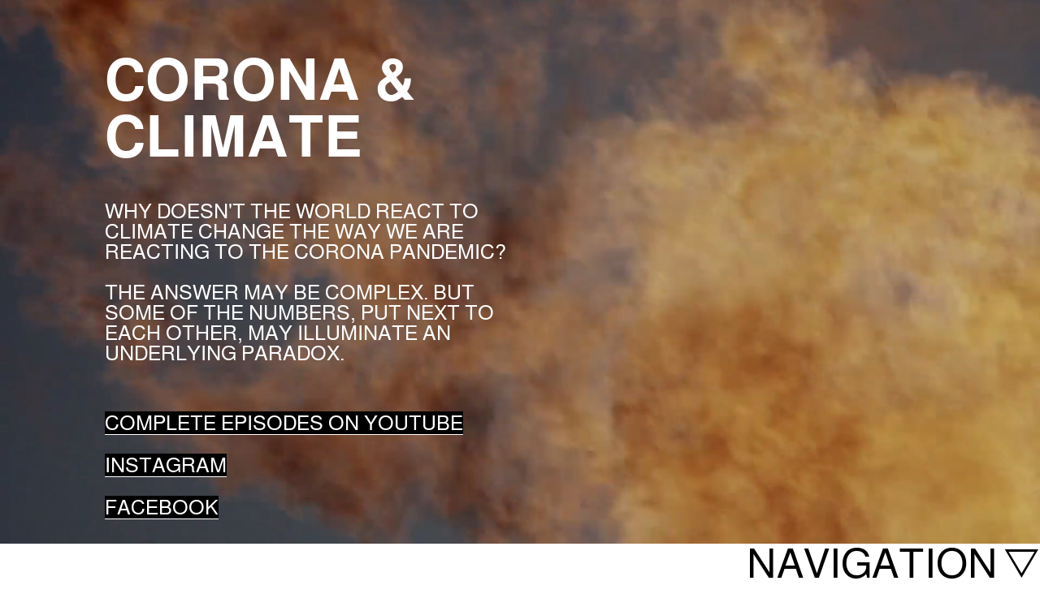

--- FILE ---
content_type: text/html; charset=UTF-8
request_url: https://acf.haus/coronamath01climate/
body_size: 30185
content:
<!DOCTYPE html>
<html lang="de">
<head>
<meta charset="UTF-8">
<meta name="viewport" content="width=device-width, initial-scale=1.0, minimum-scale=1.0, maximum-scale=1.0, user-scalable=no">


<title>HAUS ACF — 01. CLIMATE (19th MAR 2020)</title>

<meta name='robots' content='max-image-preview:large' />
<link rel='stylesheet' id='frontend-style-css' href='https://acf.haus/wp-content/themes/lay/frontend/assets/css/frontend.style.css?ver=3.6.6' type='text/css' media='all' />
<style id='frontend-style-inline-css' type='text/css'>
/* essential styles that need to be in head */
		html{
			overflow-y: scroll;
			/* needs to be min-height: 100% instead of height: 100%. doing height: 100% can cause a bug when doing scroll in jQuery for html,body  */
			min-height: 100%;
			/* prevent anchor font size from changing when rotating iphone to landscape mode */
			/* also: https://stackoverflow.com/questions/49589861/is-there-a-non-hacky-way-to-prevent-pinch-zoom-on-ios-11-3-safari */
			-webkit-text-size-adjust: none;
			/* prevent overflow while loading */
			overflow-x: hidden!important;
		}
		body{
			background-color: white;
			transition: background-color 300ms ease;
			min-height: 100%;
			margin: 0;
			width: 100%;
		}
		/* lay image opacity css */
		#search-results-region img.setsizes{opacity: 0;}#search-results-region img.lay-gif{opacity: 0;}#search-results-region img.lay-image-original{opacity: 0;}#search-results-region img.carousel-img{opacity: 0;}#search-results-region video{opacity: 0;}#search-results-region img.setsizes.loaded{opacity: 1;}#search-results-region img.lay-gif.loaded{opacity: 1;}#search-results-region img.lay-image-original.loaded{opacity: 1;}#search-results-region img.carousel-img.loaded{opacity: 1;}#search-results-region video.loaded{opacity: 1;}.col img.setsizes{opacity: 0;}.col img.lay-gif{opacity: 0;}.col img.lay-image-original{opacity: 0;}.col img.carousel-img{opacity: 0;}.col video{opacity: 0;}.col img.setsizes.loaded{opacity: 1;}.col img.lay-gif.loaded{opacity: 1;}.col img.lay-image-original.loaded{opacity: 1;}.col img.carousel-img.loaded{opacity: 1;}.col video.loaded{opacity: 1;}.project-arrow img.setsizes{opacity: 0;}.project-arrow img.lay-gif{opacity: 0;}.project-arrow img.lay-image-original{opacity: 0;}.project-arrow img.carousel-img{opacity: 0;}.project-arrow video{opacity: 0;}.project-arrow img.setsizes.loaded{opacity: 1;}.project-arrow img.lay-gif.loaded{opacity: 1;}.project-arrow img.lay-image-original.loaded{opacity: 1;}.project-arrow img.carousel-img.loaded{opacity: 1;}.project-arrow video.loaded{opacity: 1;}.background-image img.setsizes{opacity: 0;}.background-image img.lay-gif{opacity: 0;}.background-image img.lay-image-original{opacity: 0;}.background-image img.carousel-img{opacity: 0;}.background-image video{opacity: 0;}.background-image img.setsizes.loaded{opacity: 1;}.background-image img.lay-gif.loaded{opacity: 1;}.background-image img.lay-image-original.loaded{opacity: 1;}.background-image img.carousel-img.loaded{opacity: 1;}.background-image video.loaded{opacity: 1;}.background-video img.setsizes{opacity: 0;}.background-video img.lay-gif{opacity: 0;}.background-video img.lay-image-original{opacity: 0;}.background-video img.carousel-img{opacity: 0;}.background-video video{opacity: 0;}.background-video img.setsizes.loaded{opacity: 1;}.background-video img.lay-gif.loaded{opacity: 1;}.background-video img.lay-image-original.loaded{opacity: 1;}.background-video img.carousel-img.loaded{opacity: 1;}.background-video video.loaded{opacity: 1;}
		/* lay media query styles */
		@media (min-width: 601px){
			
#custom-phone-grid {
  display: none; }

#footer-custom-phone-grid {
  display: none; }

.cover-region-phone, .cover-region-placeholder-phone {
  display: none; }

.sitetitle.txt .sitetitle-txt-inner {
  margin-top: 0;
  margin-bottom: 0; }

.row._100vh, .row._100vh.empty {
  min-height: 100vh; }
  .row._100vh .row-inner, .row._100vh .column-wrap:not(.stack-wrap), .row._100vh.empty .row-inner, .row._100vh.empty .column-wrap:not(.stack-wrap) {
    min-height: 100vh; }

nav.laynav li {
  display: inline-block; }

nav.laynav {
  white-space: nowrap; }

.burger-wrap {
  display: none; }

.mobile-title {
  display: none; }

.navbar {
  position: fixed;
  z-index: 10;
  width: 100%;
  -webkit-transform: translateZ(0);
          transform: translateZ(0); }

nav.mobile-nav {
  display: none; }

.sitetitle.txt .sitetitle-txt-inner span, nav.laynav span {
  border-bottom-style: solid; }

html.flexbox .column-wrap {
  display: -webkit-box;
  display: -ms-flexbox;
  display: flex; }

html.flexbox .column-wrap .stack-wrap {
  display: block; }

html.flexbox .col.align-middle {
  -webkit-align-self: center;
  -ms-flex-item-align: center;
      align-self: center;
  position: relative; }

html.flexbox .col.align-top {
  -ms-flex-item-align: start;
      align-self: flex-start; }

html.flexbox .col.align-bottom {
  -ms-flex-item-align: end;
      align-self: flex-end; }

html.no-flexbox .col.align-middle {
  position: relative;
  vertical-align: top; }

html.no-flexbox .col.align-top {
  vertical-align: top; }

html.no-flexbox .col.align-bottom {
  vertical-align: bottom; }

.cover-region {
  position: fixed;
  z-index: 0;
  top: 0;
  left: 0;
  width: 100%;
  height: 100vh;
  will-change: transform; }

._100vh :not(.stack-element) > .col[data-type="text"] {
  position: absolute !important;
  margin-left: 0 !important;
  z-index: 1; }

._100vh :not(.stack-element) > .col[data-type="text"].align-top {
  top: 0; }

._100vh :not(.stack-element) > .col[data-type="text"].align-middle {
  top: 50%;
  -webkit-transform: translateY(-50%);
      -ms-transform: translateY(-50%);
          transform: translateY(-50%); }

._100vh :not(.stack-element) > .col[data-type="text"].align-bottom {
  bottom: 0; }


		}
		@media (max-width: 600px){
			
.hascustomphonegrid #grid {
  display: none; }

.hascustomphonegrid .cover-region-desktop {
  display: none; }

.hascustomphonegrid .cover-region-placeholder-desktop {
  display: none; }

.footer-hascustomphonegrid #footer {
  display: none; }

.tagline {
  display: none; }

body {
  -webkit-box-sizing: border-box;
          box-sizing: border-box; }

.fp-section.row._100vh, .fp-section.row._100vh.empty {
  min-height: 0; }
  .fp-section.row._100vh .row-inner, .fp-section.row._100vh.empty .row-inner {
    min-height: 0 !important; }

.lay-content.nocustomphonegrid #grid .col,
.lay-content.footer-nocustomphonegrid #footer .col,
.lay-content .cover-region-desktop .col {
  width: 100%;
  -webkit-transform: translate(0, 0) !important;
      -ms-transform: translate(0, 0) !important;
          transform: translate(0, 0) !important; }

html.flexbox .lay-content .row._100vh.one-col-row .column-wrap {
  display: -webkit-box;
  display: -ms-flexbox;
  display: flex; }

html.flexbox .lay-content .row._100vh.one-col-row .column-wrap .stack-wrap {
  display: block; }

html.flexbox .lay-content .row._100vh.one-col-row .col.align-middle {
  -webkit-align-self: center;
  -ms-flex-item-align: center;
      align-self: center;
  position: relative; }

html.flexbox .lay-content .row._100vh.one-col-row .col.align-bottom {
  -webkit-align-self: flex-end;
  -ms-flex-item-align: end;
      align-self: flex-end;
  position: relative; }

html.flexbox .lay-content .row._100vh.one-col-row .col.align-top {
  -webkit-align-self: flex-start;
  -ms-flex-item-align: start;
      align-self: flex-start;
  position: relative; }

.lay-content .row {
  -webkit-box-sizing: border-box;
          box-sizing: border-box;
  display: block; }

.lay-content .row:last-child .col:last-child {
  margin-bottom: 0 !important; }

html.flexbox #custom-phone-grid .column-wrap,
html.flexbox #footer-custom-phone-grid .column-wrap {
  display: -webkit-box;
  display: -ms-flexbox;
  display: flex; }

html.flexbox #custom-phone-grid .column-wrap .stack-wrap,
html.flexbox #footer-custom-phone-grid .column-wrap .stack-wrap {
  display: block; }

html.flexbox #custom-phone-grid .col.align-middle,
html.flexbox #footer-custom-phone-grid .col.align-middle {
  -webkit-align-self: center;
  -ms-flex-item-align: center;
      align-self: center;
  position: relative; }

html.flexbox #custom-phone-grid .col.align-top,
html.flexbox #footer-custom-phone-grid .col.align-top {
  -ms-flex-item-align: start;
      align-self: flex-start; }

html.flexbox #custom-phone-grid .col.align-bottom,
html.flexbox #footer-custom-phone-grid .col.align-bottom {
  -ms-flex-item-align: end;
      align-self: flex-end; }

html.no-flexbox #custom-phone-grid .col.align-middle,
html.no-flexbox #footer-custom-phone-grid .col.align-middle {
  position: relative;
  vertical-align: top; }

html.no-flexbox #custom-phone-grid .col.align-top,
html.no-flexbox #footer-custom-phone-grid .col.align-top {
  vertical-align: top; }

html.no-flexbox #custom-phone-grid .col.align-bottom,
html.no-flexbox #footer-custom-phone-grid .col.align-bottom {
  vertical-align: bottom; }

.row-inner {
  -webkit-box-sizing: border-box;
          box-sizing: border-box; }

.title a, .title {
  opacity: 1; }

.sitetitle {
  display: none; }

.navbar {
  display: block;
  top: 0;
  left: 0;
  bottom: auto;
  right: auto;
  width: 100%;
  z-index: 30;
  border-bottom-style: solid;
  border-bottom-width: 1px; }

.mobile-title.image {
  font-size: 0; }

.mobile-title.text {
  line-height: 1;
  display: -webkit-inline-box;
  display: -ms-inline-flexbox;
  display: inline-flex; }
  .mobile-title.text > span {
    -ms-flex-item-align: center;
        align-self: center; }

.mobile-title {
  z-index: 31;
  display: inline-block;
  -webkit-box-sizing: border-box;
          box-sizing: border-box; }
  .mobile-title img {
    -webkit-box-sizing: border-box;
            box-sizing: border-box;
    height: 100%; }

nav.primary, nav.second_menu, nav.third_menu, nav.fourth_menu {
  display: none; }

body.mobile-menu-style_desktop_menu .burger-wrap,
body.mobile-menu-style_desktop_menu .mobile-menu-close-custom {
  display: none; }

body.mobile-menu-style_desktop_menu nav.mobile-nav {
  z-index: 35;
  line-height: 1;
  white-space: nowrap; }
  body.mobile-menu-style_desktop_menu nav.mobile-nav li {
    vertical-align: top; }
  body.mobile-menu-style_desktop_menu nav.mobile-nav li:last-child {
    margin-right: 0 !important;
    margin-bottom: 0 !important; }
  body.mobile-menu-style_desktop_menu nav.mobile-nav ul {
    list-style-type: none;
    margin: 0;
    padding: 0;
    font-size: 0; }
  body.mobile-menu-style_desktop_menu nav.mobile-nav a {
    text-decoration: none; }
  body.mobile-menu-style_desktop_menu nav.mobile-nav span {
    border-bottom-style: solid;
    border-bottom-width: 0; }

.html5video .html5video-customplayicon {
  max-width: 100px; }

.cover-enabled-on-phone .cover-region {
  position: fixed;
  z-index: 0;
  top: 0;
  left: 0;
  width: 100%;
  min-height: 100vh;
  will-change: transform; }

.cover-disabled-on-phone .cover-region-placeholder {
  display: none; }

._100vh :not(.stack-element) > .col[data-type="text"] {
  position: absolute !important;
  margin-left: 0 !important;
  z-index: 1; }

._100vh :not(.stack-element) > .col[data-type="text"].align-top {
  top: 0; }

._100vh :not(.stack-element) > .col[data-type="text"].align-middle {
  top: 50%;
  -webkit-transform: translateY(-50%);
      -ms-transform: translateY(-50%);
          transform: translateY(-50%); }

._100vh :not(.stack-element) > .col[data-type="text"].align-bottom {
  bottom: 0; }

body.mobile-menu-style_1.mobile-menu-has-animation.mobile-menu-animation-possible nav.mobile-nav {
  -webkit-transition: -webkit-transform 300ms cubic-bezier(0.52, 0.16, 0.24, 1);
  transition: -webkit-transform 300ms cubic-bezier(0.52, 0.16, 0.24, 1);
  -o-transition: transform 300ms cubic-bezier(0.52, 0.16, 0.24, 1);
  transition: transform 300ms cubic-bezier(0.52, 0.16, 0.24, 1);
  transition: transform 300ms cubic-bezier(0.52, 0.16, 0.24, 1), -webkit-transform 300ms cubic-bezier(0.52, 0.16, 0.24, 1); }

body.mobile-menu-style_1 nav.mobile-nav::-webkit-scrollbar {
  display: none; }

body.mobile-menu-style_1 nav.mobile-nav {
  -webkit-transform: translateY(-99999px);
      -ms-transform: translateY(-99999px);
          transform: translateY(-99999px);
  overflow-y: scroll;
  -webkit-overflow-scrolling: touch;
  white-space: normal;
  width: 100%;
  top: 0;
  left: 0;
  bottom: auto; }
  body.mobile-menu-style_1 nav.mobile-nav .current-menu-item {
    opacity: 1; }
  body.mobile-menu-style_1 nav.mobile-nav li {
    display: block;
    margin-right: 0;
    margin-bottom: 0;
    padding: 0; }
    body.mobile-menu-style_1 nav.mobile-nav li a {
      display: block;
      opacity: 1;
      border-bottom-style: solid;
      border-bottom-width: 1px;
      -webkit-transition: background-color 200ms ease;
      -o-transition: background-color 200ms ease;
      transition: background-color 200ms ease;
      margin: 0; }
    body.mobile-menu-style_1 nav.mobile-nav li a:hover {
      opacity: 1; }
    body.mobile-menu-style_1 nav.mobile-nav li a .span-wrap {
      border-bottom: none; }
    body.mobile-menu-style_1 nav.mobile-nav li a:hover .span-wrap {
      border-bottom: none; }

body.mobile-menu-style_2.mobile-menu-has-animation.mobile-menu-animation-possible nav.mobile-nav {
  -webkit-transition: -webkit-transform 500ms cubic-bezier(0.52, 0.16, 0.24, 1);
  transition: -webkit-transform 500ms cubic-bezier(0.52, 0.16, 0.24, 1);
  -o-transition: transform 500ms cubic-bezier(0.52, 0.16, 0.24, 1);
  transition: transform 500ms cubic-bezier(0.52, 0.16, 0.24, 1);
  transition: transform 500ms cubic-bezier(0.52, 0.16, 0.24, 1), -webkit-transform 500ms cubic-bezier(0.52, 0.16, 0.24, 1); }

body.mobile-menu-style_2 nav.mobile-nav.active {
  -webkit-transform: translateX(0);
      -ms-transform: translateX(0);
          transform: translateX(0); }

body.mobile-menu-style_2 nav.mobile-nav::-webkit-scrollbar {
  display: none; }

body.mobile-menu-style_2 nav.mobile-nav {
  -webkit-box-sizing: border-box;
          box-sizing: border-box;
  z-index: 33;
  top: 0;
  height: 100vh;
  overflow-y: scroll;
  -webkit-overflow-scrolling: touch;
  white-space: normal;
  width: 100%;
  -webkit-transform: translateX(100%);
      -ms-transform: translateX(100%);
          transform: translateX(100%); }
  body.mobile-menu-style_2 nav.mobile-nav li a {
    display: block;
    margin: 0;
    -webkit-box-sizing: border-box;
            box-sizing: border-box;
    width: 100%; }

body.mobile-menu-style_3.mobile-menu-has-animation.mobile-menu-animation-possible .mobile-nav ul {
  opacity: 0;
  -webkit-transition: opacity 300ms cubic-bezier(0.52, 0.16, 0.24, 1) 200ms;
  -o-transition: opacity 300ms cubic-bezier(0.52, 0.16, 0.24, 1) 200ms;
  transition: opacity 300ms cubic-bezier(0.52, 0.16, 0.24, 1) 200ms; }

body.mobile-menu-style_3.mobile-menu-has-animation.mobile-menu-animation-possible.mobile-menu-open .mobile-nav ul {
  opacity: 1; }

body.mobile-menu-style_3.mobile-menu-has-animation.mobile-menu-animation-possible nav.mobile-nav {
  -webkit-transition: height 500ms cubic-bezier(0.52, 0.16, 0.24, 1);
  -o-transition: height 500ms cubic-bezier(0.52, 0.16, 0.24, 1);
  transition: height 500ms cubic-bezier(0.52, 0.16, 0.24, 1); }

body.mobile-menu-style_3 nav.mobile-nav.active {
  -webkit-transform: translateX(0);
      -ms-transform: translateX(0);
          transform: translateX(0); }

body.mobile-menu-style_3 nav.mobile-nav::-webkit-scrollbar {
  display: none; }

body.mobile-menu-style_3 nav.mobile-nav {
  width: 100%;
  height: 0;
  -webkit-box-sizing: border-box;
          box-sizing: border-box;
  z-index: 33;
  overflow-y: scroll;
  -webkit-overflow-scrolling: touch;
  white-space: normal;
  width: 100%; }
  body.mobile-menu-style_3 nav.mobile-nav li a {
    display: block;
    margin: 0;
    -webkit-box-sizing: border-box;
            box-sizing: border-box;
    width: 100%; }

/**
 * Toggle Switch Globals
 *
 * All switches should take on the class `c-hamburger` as well as their
 * variant that will give them unique properties. This class is an overview
 * class that acts as a reset for all versions of the icon.
 */
.mobile-menu-style_1 .burger-wrap,
.mobile-menu-style_3 .burger-wrap {
  z-index: 33; }

.burger-wrap {
  padding-left: 10px;
  font-size: 0;
  z-index: 31;
  top: 0;
  right: 0;
  -webkit-box-sizing: border-box;
          box-sizing: border-box;
  display: inline-block;
  cursor: pointer; }

.burger-wrap-default {
  padding-right: 10px;
  padding-top: 10px; }

.burger-inner {
  position: relative; }

.burger-default {
  border-radius: 0;
  overflow: hidden;
  margin: 0;
  padding: 0;
  width: 25px;
  height: 20px;
  font-size: 0;
  -webkit-appearance: none;
  -moz-appearance: none;
  appearance: none;
  -webkit-box-shadow: none;
          box-shadow: none;
  border-radius: none;
  border: none;
  cursor: pointer;
  background-color: transparent; }

.burger-default:focus {
  outline: none; }

.burger-default span {
  display: block;
  position: absolute;
  left: 0;
  right: 0;
  background-color: #000; }

.default .burger-default span {
  height: 2px;
  top: 9px; }

.default .burger-default span::before,
.default .burger-default span::after {
  height: 2px; }

.default .burger-default span::before {
  top: -8px; }

.default .burger-default span::after {
  bottom: -8px; }

.default_thin .burger-default span {
  height: 1px;
  top: 9px; }

.default_thin .burger-default span::before,
.default_thin .burger-default span::after {
  height: 1px; }

.default_thin .burger-default span::before {
  top: -7px; }

.default_thin .burger-default span::after {
  bottom: -7px; }

.burger-default span::before,
.burger-default span::after {
  position: absolute;
  display: block;
  left: 0;
  width: 100%;
  background-color: #000;
  content: ""; }

/**
 * Style 2
 *
 * Hamburger to "x" (htx). Takes on a hamburger shape, bars slide
 * down to center and transform into an "x".
 */
.burger-has-animation .burger-default {
  -webkit-transition: background 0.2s;
  -o-transition: background 0.2s;
  transition: background 0.2s; }

.burger-has-animation .burger-default span {
  -webkit-transition: background-color 0.2s 0s;
  -o-transition: background-color 0.2s 0s;
  transition: background-color 0.2s 0s; }

.burger-has-animation .burger-default span::before,
.burger-has-animation .burger-default span::after {
  -webkit-transition-timing-function: cubic-bezier(0.04, 0.04, 0.12, 0.96);
       -o-transition-timing-function: cubic-bezier(0.04, 0.04, 0.12, 0.96);
          transition-timing-function: cubic-bezier(0.04, 0.04, 0.12, 0.96);
  -webkit-transition-duration: 0.2s, 0.2s;
       -o-transition-duration: 0.2s, 0.2s;
          transition-duration: 0.2s, 0.2s;
  -webkit-transition-delay: 0.2s, 0s;
       -o-transition-delay: 0.2s, 0s;
          transition-delay: 0.2s, 0s; }

.burger-has-animation .burger-default span::before {
  transition-property: top, -webkit-transform;
  -o-transition-property: top, transform;
  transition-property: top, transform;
  transition-property: top, transform, -webkit-transform;
  -webkit-transition-property: top, -webkit-transform; }

.burger-has-animation .burger-default span::after {
  transition-property: bottom, -webkit-transform;
  -o-transition-property: bottom, transform;
  transition-property: bottom, transform;
  transition-property: bottom, transform, -webkit-transform;
  -webkit-transition-property: bottom, -webkit-transform; }

.burger-has-animation .burger-default.active span::before,
.burger-has-animation .burger-default.active span::after {
  -webkit-transition-delay: 0s, 0.2s;
       -o-transition-delay: 0s, 0.2s;
          transition-delay: 0s, 0.2s; }

/* active state, i.e. menu open */
.burger-default.active span {
  background-color: transparent !important; }

.burger-default.active span::before {
  -webkit-transform: rotate(45deg);
      -ms-transform: rotate(45deg);
          transform: rotate(45deg);
  top: 0; }

.burger-default.active span::after {
  -webkit-transform: rotate(-45deg);
      -ms-transform: rotate(-45deg);
          transform: rotate(-45deg);
  bottom: 0; }

.mobile-menu-icon {
  z-index: 31; }

.mobile-menu-icon {
  cursor: pointer; }

.burger-custom-wrap-close {
  display: none; }

body.mobile-menu-style_2 .mobile-nav .burger-custom-wrap-close {
  display: block; }

body.mobile-menu-style_2 .burger-custom-wrap-open {
  display: block; }

body.mobile-menu-open.mobile-menu-style_3 .burger-custom-wrap-close,
body.mobile-menu-open.mobile-menu-style_1 .burger-custom-wrap-close {
  display: block; }

body.mobile-menu-open.mobile-menu-style_3 .burger-custom-wrap-open,
body.mobile-menu-open.mobile-menu-style_1 .burger-custom-wrap-open {
  display: none; }

/**
 * Toggle Switch Globals
 *
 * All switches should take on the class `c-hamburger` as well as their
 * variant that will give them unique properties. This class is an overview
 * class that acts as a reset for all versions of the icon.
 */
.burger-wrap-new {
  padding-right: 10px;
  padding-top: 10px; }

.burger-new {
  border-radius: 0;
  overflow: hidden;
  margin: 0;
  padding: 0;
  width: 30px;
  height: 30px;
  font-size: 0;
  -webkit-appearance: none;
  -moz-appearance: none;
  appearance: none;
  -webkit-box-shadow: none;
          box-shadow: none;
  border-radius: none;
  border: none;
  cursor: pointer;
  background-color: transparent; }

.burger-new:focus {
  outline: none; }

.burger-new .bread-top,
.burger-new .bread-bottom {
  -webkit-transform: none;
      -ms-transform: none;
          transform: none;
  z-index: 4;
  position: absolute;
  z-index: 3;
  top: 0;
  left: 0;
  width: 30px;
  height: 30px; }

.burger-has-animation .bread-top,
.burger-has-animation .bread-bottom {
  -webkit-transition: -webkit-transform 0.1806s cubic-bezier(0.04, 0.04, 0.12, 0.96);
  transition: -webkit-transform 0.1806s cubic-bezier(0.04, 0.04, 0.12, 0.96);
  -o-transition: transform 0.1806s cubic-bezier(0.04, 0.04, 0.12, 0.96);
  transition: transform 0.1806s cubic-bezier(0.04, 0.04, 0.12, 0.96);
  transition: transform 0.1806s cubic-bezier(0.04, 0.04, 0.12, 0.96), -webkit-transform 0.1806s cubic-bezier(0.04, 0.04, 0.12, 0.96); }

.burger-has-animation .bread-crust-bottom,
.burger-has-animation .bread-crust-top {
  -webkit-transition: -webkit-transform 0.1596s cubic-bezier(0.52, 0.16, 0.52, 0.84) 0.1008s;
  transition: -webkit-transform 0.1596s cubic-bezier(0.52, 0.16, 0.52, 0.84) 0.1008s;
  -o-transition: transform 0.1596s cubic-bezier(0.52, 0.16, 0.52, 0.84) 0.1008s;
  transition: transform 0.1596s cubic-bezier(0.52, 0.16, 0.52, 0.84) 0.1008s;
  transition: transform 0.1596s cubic-bezier(0.52, 0.16, 0.52, 0.84) 0.1008s, -webkit-transform 0.1596s cubic-bezier(0.52, 0.16, 0.52, 0.84) 0.1008s; }

.burger-has-animation .burger-new.active .bread-top, .burger-has-animation .burger-new.active .bread-bottom {
  -webkit-transition: -webkit-transform 0.3192s cubic-bezier(0.04, 0.04, 0.12, 0.96) 0.1008s;
  transition: -webkit-transform 0.3192s cubic-bezier(0.04, 0.04, 0.12, 0.96) 0.1008s;
  -o-transition: transform 0.3192s cubic-bezier(0.04, 0.04, 0.12, 0.96) 0.1008s;
  transition: transform 0.3192s cubic-bezier(0.04, 0.04, 0.12, 0.96) 0.1008s;
  transition: transform 0.3192s cubic-bezier(0.04, 0.04, 0.12, 0.96) 0.1008s, -webkit-transform 0.3192s cubic-bezier(0.04, 0.04, 0.12, 0.96) 0.1008s; }

.burger-has-animation .burger-new.active .bread-crust-bottom, .burger-has-animation .burger-new.active .bread-crust-top {
  -webkit-transition: -webkit-transform 0.1806s cubic-bezier(0.04, 0.04, 0.12, 0.96);
  transition: -webkit-transform 0.1806s cubic-bezier(0.04, 0.04, 0.12, 0.96);
  -o-transition: transform 0.1806s cubic-bezier(0.04, 0.04, 0.12, 0.96);
  transition: transform 0.1806s cubic-bezier(0.04, 0.04, 0.12, 0.96);
  transition: transform 0.1806s cubic-bezier(0.04, 0.04, 0.12, 0.96), -webkit-transform 0.1806s cubic-bezier(0.04, 0.04, 0.12, 0.96); }

.burger-new .bread-crust-top,
.burger-new .bread-crust-bottom {
  display: block;
  width: 17px;
  height: 1px;
  background: #000;
  position: absolute;
  left: 7px;
  z-index: 1; }

.bread-crust-top {
  top: 14px;
  -webkit-transform: translateY(-3px);
      -ms-transform: translateY(-3px);
          transform: translateY(-3px); }

.bread-crust-bottom {
  bottom: 14px;
  -webkit-transform: translateY(3px);
      -ms-transform: translateY(3px);
          transform: translateY(3px); }

.burger-new.active .bread-top {
  -webkit-transform: rotate(45deg);
      -ms-transform: rotate(45deg);
          transform: rotate(45deg); }

.burger-new.active .bread-crust-bottom {
  -webkit-transform: none;
      -ms-transform: none;
          transform: none; }

.burger-new.active .bread-bottom {
  -webkit-transform: rotate(-45deg);
      -ms-transform: rotate(-45deg);
          transform: rotate(-45deg); }

.burger-new.active .bread-crust-top {
  -webkit-transform: none;
      -ms-transform: none;
          transform: none; }

.cover-disabled-on-phone .cover-region-desktop._100vh._100vh-not-set-by-user {
  min-height: auto !important; }
  .cover-disabled-on-phone .cover-region-desktop._100vh._100vh-not-set-by-user .cover-inner._100vh {
    min-height: auto !important; }
  .cover-disabled-on-phone .cover-region-desktop._100vh._100vh-not-set-by-user .row._100vh {
    min-height: auto !important; }
  .cover-disabled-on-phone .cover-region-desktop._100vh._100vh-not-set-by-user .row-inner._100vh {
    min-height: auto !important; }
  .cover-disabled-on-phone .cover-region-desktop._100vh._100vh-not-set-by-user .column-wrap._100vh {
    min-height: auto !important; }


		}

					/* default text format "Default" */
					.lay-textformat-parent > *, ._Default, ._Default_no_spaces{
						font-family:FreeSans;color:#000000;letter-spacing:0em;line-height:1.2;font-weight:100;text-transform:none;font-style:normal;text-decoration: none;padding: 0;text-indent:0em;border-bottom: none;text-align:justify;
					}.lay-textformat-parent > *, ._Default, ._Default_no_spaces{
						font-family:FreeSans;color:#000000;letter-spacing:0em;line-height:1.2;font-weight:100;text-transform:none;font-style:normal;text-decoration: none;padding: 0;text-indent:0em;border-bottom: none;text-align:justify;
					}
					.lay-textformat-parent > *:last-child, ._Default:last-child{
						margin-bottom: 0;
					}
					@media (min-width: 601px){
						.lay-textformat-parent > *, ._Default{
							font-size:20px;margin:0px 0 20px 0;
						}
						._Default_no_spaces{
							font-size:20px;
						}
						.lay-textformat-parent > *:last-child, ._Default:last-child{
							margin-bottom: 0;
						}
					}
					@media (max-width: 600px){
						.lay-textformat-parent > *, ._Default{
							font-size:15px;margin:0px 0 20px 0;
						}
						._Default_no_spaces{
							font-size:15px;
						}
						.lay-textformat-parent > *:last-child, ._Default:last-child{
							margin-bottom: 0;
						}
					}._Poet, ._Poet_no_spaces{font-family:InknutAntiqua-Light-webfont;color:#000;letter-spacing:0em;line-height:1.2;font-weight:100;text-transform:none;font-style:normal;text-decoration: none;padding: 0;text-indent:0em;border-bottom: none;text-align:left;}@media (min-width: 601px){
						._Poet{font-size:50px;margin:0px 0 20px 0;}
						._Poet:last-child{
							margin-bottom: 0;
						}
						._Poet_no_spaces{font-size:50px;}
					}@media (max-width: 600px){
						._Poet{font-size:50px;margin:0px 0 20px 0;}
						._Poet:last-child{
							margin-bottom: 0;
						}
						._Poet_no_spaces{font-size:50px;}
					}._BOTTOMLANDING, ._BOTTOMLANDING_no_spaces{font-family:FreeSans;color:#000000;letter-spacing:0em;line-height:1;font-weight:100;text-transform:uppercase;font-style:normal;text-decoration: none;padding: 0;text-indent:0em;border-bottom: none;text-align:justify;}@media (min-width: 601px){
						._BOTTOMLANDING{font-size:30px;margin:0px 0 0px 0;}
						._BOTTOMLANDING:last-child{
							margin-bottom: 0;
						}
						._BOTTOMLANDING_no_spaces{font-size:30px;}
					}@media (max-width: 600px){
						._BOTTOMLANDING{font-size:30px;margin:0px 0 0px 0;}
						._BOTTOMLANDING:last-child{
							margin-bottom: 0;
						}
						._BOTTOMLANDING_no_spaces{font-size:30px;}
					}._LANDINGTITLE, ._LANDINGTITLE_no_spaces{font-family:InknutAntiqua-Light-webfont;color:#000;letter-spacing:0em;line-height:;font-weight:100;text-transform:none;font-style:normal;text-decoration: none;padding: 0;text-indent:0em;border-bottom: none;text-align:center;}@media (min-width: 601px){
						._LANDINGTITLE{font-size:2vw;margin:0px 0 px 0;}
						._LANDINGTITLE:last-child{
							margin-bottom: 0;
						}
						._LANDINGTITLE_no_spaces{font-size:2vw;}
					}@media (max-width: 600px){
						._LANDINGTITLE{font-size:2vw;margin:0px 0 px 0;}
						._LANDINGTITLE:last-child{
							margin-bottom: 0;
						}
						._LANDINGTITLE_no_spaces{font-size:2vw;}
					}._PRIMARYDESCRIPTION, ._PRIMARYDESCRIPTION_no_spaces{font-family:FreeSans;color:#000000;letter-spacing:0em;line-height:1;font-weight:100;text-transform:uppercase;font-style:normal;text-decoration: none;padding: 0;text-indent:0em;border-bottom: none;text-align:left;}@media (min-width: 601px){
						._PRIMARYDESCRIPTION{font-size:35px;margin:0px 0 0px 0;}
						._PRIMARYDESCRIPTION:last-child{
							margin-bottom: 0;
						}
						._PRIMARYDESCRIPTION_no_spaces{font-size:35px;}
					}@media (max-width: 600px){
						._PRIMARYDESCRIPTION{font-size:25px;margin:0px 0 0px 0;}
						._PRIMARYDESCRIPTION:last-child{
							margin-bottom: 0;
						}
						._PRIMARYDESCRIPTION_no_spaces{font-size:25px;}
					}._COR_PRIMDESC, ._COR_PRIMDESC_no_spaces{font-family:FreeSans;color:#000000;letter-spacing:0em;line-height:1;font-weight:100;text-transform:uppercase;font-style:normal;text-decoration: none;padding: 0;text-indent:0em;border-bottom: none;text-align:left;}@media (min-width: 601px){
						._COR_PRIMDESC{font-size:25px;margin:0px 0 0px 0;}
						._COR_PRIMDESC:last-child{
							margin-bottom: 0;
						}
						._COR_PRIMDESC_no_spaces{font-size:25px;}
					}@media (max-width: 600px){
						._COR_PRIMDESC{font-size:20px;margin:0px 0 0px 0;}
						._COR_PRIMDESC:last-child{
							margin-bottom: 0;
						}
						._COR_PRIMDESC_no_spaces{font-size:20px;}
					}._COR_HEADERS, ._COR_HEADERS_no_spaces{font-family:FreeSans;color:#000000;letter-spacing:0em;line-height:1;font-weight:100;text-transform:uppercase;font-style:normal;text-decoration: none;padding: 0;text-indent:0em;border-bottom: none;text-align:left;}@media (min-width: 601px){
						._COR_HEADERS{font-size:5vw;margin:0px 0 0px 0;}
						._COR_HEADERS:last-child{
							margin-bottom: 0;
						}
						._COR_HEADERS_no_spaces{font-size:5vw;}
					}@media (max-width: 600px){
						._COR_HEADERS{font-size:50px;margin:0px 0 0px 0;}
						._COR_HEADERS:last-child{
							margin-bottom: 0;
						}
						._COR_HEADERS_no_spaces{font-size:50px;}
					}._Stille_Head, ._Stille_Head_no_spaces{font-family:InknutAntiqua-Light-webfont;color:#000;letter-spacing:0em;line-height:1;font-weight:100;text-transform:none;font-style:normal;text-decoration: none;padding: 0;text-indent:0em;border-bottom: none;text-align:left;}@media (min-width: 601px){
						._Stille_Head{font-size:5vw;margin:0px 0 px 0;}
						._Stille_Head:last-child{
							margin-bottom: 0;
						}
						._Stille_Head_no_spaces{font-size:5vw;}
					}@media (max-width: 600px){
						._Stille_Head{font-size:15vw;margin:0px 0 px 0;}
						._Stille_Head:last-child{
							margin-bottom: 0;
						}
						._Stille_Head_no_spaces{font-size:15vw;}
					}._Treat_PRIMARYDESCRIPTION, ._Treat_PRIMARYDESCRIPTION_no_spaces{font-family:FreeSans;color:#000000;letter-spacing:0em;line-height:1;font-weight:100;text-transform:uppercase;font-style:normal;text-decoration: none;padding: 0;text-indent:0em;border-bottom: none;text-align:left;}@media (min-width: 601px){
						._Treat_PRIMARYDESCRIPTION{font-size:35px;margin:0px 0 20px 0;}
						._Treat_PRIMARYDESCRIPTION:last-child{
							margin-bottom: 0;
						}
						._Treat_PRIMARYDESCRIPTION_no_spaces{font-size:35px;}
					}@media (max-width: 600px){
						._Treat_PRIMARYDESCRIPTION{font-size:35px;margin:0px 0 20px 0;}
						._Treat_PRIMARYDESCRIPTION:last-child{
							margin-bottom: 0;
						}
						._Treat_PRIMARYDESCRIPTION_no_spaces{font-size:35px;}
					}._Treat_Text, ._Treat_Text_no_spaces{font-family:FreeSans;color:#000000;letter-spacing:0em;line-height:1;font-weight:100;text-transform:none;font-style:normal;text-decoration: none;padding: 0;text-indent:0em;border-bottom: none;text-align:justify;}@media (min-width: 601px){
						._Treat_Text{font-size:25px;margin:0px 0 20px 0;}
						._Treat_Text:last-child{
							margin-bottom: 0;
						}
						._Treat_Text_no_spaces{font-size:25px;}
					}@media (max-width: 600px){
						._Treat_Text{font-size:25px;margin:0px 0 20px 0;}
						._Treat_Text:last-child{
							margin-bottom: 0;
						}
						._Treat_Text_no_spaces{font-size:25px;}
					}._capsulehover, ._capsulehover_no_spaces{font-family:FreeSans;color:#ffffff;letter-spacing:0em;line-height:1;font-weight:100;text-transform:uppercase;font-style:normal;text-decoration: none;padding: 0;text-indent:0em;border-bottom: none;text-align:left;}@media (min-width: 601px){
						._capsulehover{font-size:5vw;margin:0px 0 0px 0;}
						._capsulehover:last-child{
							margin-bottom: 0;
						}
						._capsulehover_no_spaces{font-size:5vw;}
					}@media (max-width: 600px){
						._capsulehover{font-size:5vw;margin:0px 0 0px 0;}
						._capsulehover:last-child{
							margin-bottom: 0;
						}
						._capsulehover_no_spaces{font-size:5vw;}
					}._PRIMDESCRP_Lowercase, ._PRIMDESCRP_Lowercase_no_spaces{font-family:FreeSans;color:#000000;letter-spacing:0em;line-height:1;font-weight:100;text-transform:none;font-style:normal;text-decoration: none;padding: 0;text-indent:0em;border-bottom: none;text-align:left;}@media (min-width: 601px){
						._PRIMDESCRP_Lowercase{font-size:35px;margin:0px 0 0px 0;}
						._PRIMDESCRP_Lowercase:last-child{
							margin-bottom: 0;
						}
						._PRIMDESCRP_Lowercase_no_spaces{font-size:35px;}
					}@media (max-width: 600px){
						._PRIMDESCRP_Lowercase{font-size:25px;margin:0px 0 0px 0;}
						._PRIMDESCRP_Lowercase:last-child{
							margin-bottom: 0;
						}
						._PRIMDESCRP_Lowercase_no_spaces{font-size:25px;}
					}
/* customizer css */
            .thumb .title{
                -webkit-transition: all 400ms ease-out;
                -moz-transition: all 400ms ease-out;
                transition: all 400ms ease-out;
            }.title{opacity: 1;}.title { font-weight:100; }.title { letter-spacing:0em; }.title { font-size:12vw; }.title { color:#ffffff; }.title { font-family:InknutAntiqua-Light-webfont; }.title { text-align:left; }.below-image .title { margin-top:5px; }.above-image .title { margin-bottom:5px; }.title { line-height:1.2; }.titlewrap-on-image{
                    top: 50%;
                    left: 50%;
                    -webkit-transform: translate(-50%,-50%);
                    -moz-transform: translate(-50%,-50%);
                    -ms-transform: translate(-50%,-50%);
                    -o-transform: translate(-50%,-50%);
                    transform: translate(-50%,-50%);
                }.thumb .descr{
                -webkit-transition: all 400ms ease-out;
                -moz-transition: all 400ms ease-out;
                transition: all 400ms ease-out;
            }.thumb .descr{opacity: 1;}.thumb .descr { margin-top:0px; }.thumb .descr { margin-bottom:0px; }.thumb .ph{
                transition: -webkit-filter 400ms ease-out;
            }nav.primary{position: fixed;}nav.primary a{opacity: 1;}nav.laynav.primary li{display: inline-block;}nav.primary a span { border-bottom-width:0px; }nav.laynav .current-menu-item>a { color:#000000; }nav.laynav .current-menu-item>a { font-weight:100; }nav.laynav .current-menu-item>a span { border-bottom-color:#000000; }nav.laynav .current-menu-item>a span { border-bottom-width:10px; }nav.laynav .current-menu-item>a{opacity: 1;}nav.laynav a:hover { color:#000000; }nav.laynav a:hover span { border-bottom-color:#000000; }nav.laynav a:hover span { border-bottom-width:10px; }nav.laynav a:hover{opacity: 1;}body, #footer-region, .cover-content, .cover-region { background-color:#ffffff; }.lay-textformat-parent a, a.projectlink .lay-textformat-parent>*, .lay-carousel-sink .single-caption-inner a { color:#ffffff; }.lay-textformat-parent a, a.projectlink .lay-textformat-parent>*, .lay-carousel-sink .single-caption-inner a { border-bottom-width:1px; }.lay-thumbnailgrid-filter { margin-bottom:20px; }.lay-thumbnailgrid-filter-anchor { margin-right:0.5em; }.lay-thumbnailgrid-filter-anchor{opacity: 0.5;}.lay-thumbnailgrid-filter-anchor.lay-filter-active{opacity: 1;}.lay-thumbnailgrid-filter-anchor:hover{opacity: 1;}
            @media (min-width: 601px){.sitetitle-txt-inner { font-size:25vw; }.sitetitle-txt-inner { font-weight:400; }.sitetitle-txt-inner { letter-spacing:0em; }.sitetitle-txt-inner { color:#ffffff; }.sitetitle-txt-inner { font-family:archivo-narrow-v11-latin-regular; }.sitetitle-txt-inner { text-align:center; }.sitetitle { top:16px; }.sitetitle { left:5%; }.sitetitle { right:5%; }.sitetitle { bottom:16px; }.sitetitle img { width:20vw; }.sitetitle{opacity: 1;}.sitetitle{bottom: auto; right: auto; left: 50%; top:50%;
                    -webkit-transform: translate(-50%, -50%);
                    -moz-transform: translate(-50%, -50%);
                    -ms-transform: translate(-50%, -50%);
                    -o-transform: translate(-50%, -50%);
                    transform: translate(-50%, -50%);}.sitetitle{position: fixed;}.sitetitle{display: none;}.sitetitle.txt .sitetitle-txt-inner span { border-bottom-width:0px; }.sitetitle.img { text-align:left; }.sitetitle.txt:hover .sitetitle-txt-inner span, .sitetitle:hover .tagline { color:#ffffff; }.sitetitle:hover{opacity: 1;}.sitetitle.txt:hover .sitetitle-txt-inner span { border-bottom-width:0px; }.tagline { margin-top:10px; }.tagline{opacity: 1;}nav.primary{display: block;}nav.primary { left:0%; }nav.primary { right:5%; }nav.primary { bottom:16px; }nav.primary li { margin-right:25px; }nav.primary { top:-2px; }nav.primary{bottom: auto; right: auto;}.navbar{ top:0; bottom: auto; }.navbar { height:25px; }.navbar{display: block;}.navbar{
                -webkit-transition: top 350ms ease, bottom 350ms ease;
                -moz-transition: top 350ms ease, bottom 350ms ease;
                transition: top 350ms ease, bottom 350ms ease;
            }nav.primary{
                -webkit-transition: top 350ms ease, bottom 350ms ease;
                -moz-transition: top 350ms ease, bottom 350ms ease;
                transition: top 350ms ease, bottom 350ms ease;
            }.navbar { background-color:rgba(255,255,255,1); }.navbar{ border-bottom-style: solid; border-bottom-width: 1px; }.navbar { border-color:#020202; }.lay-textformat-parent a:hover, a.projectlink .lay-textformat-parent>*:hover, .lay-carousel-sink .single-caption-inner a:hover { color:#ffffff; }.lay-textformat-parent a:hover, a.projectlink .lay-textformat-parent>*:hover, .lay-carousel-sink .single-caption-inner a:hover { border-bottom-width:0px; }.lay-textformat-parent a:hover, a.projectlink .lay-textformat-parent>*:hover, .lay-carousel-sink .single-caption-inner a:hover{opacity: 1;}}
            @media (max-width: 600px){.lay-content.nocustomphonegrid #grid .col, .lay-content.footer-nocustomphonegrid #footer .col { margin-bottom:5%; }.lay-content.nocustomphonegrid #grid .row.empty._100vh, .lay-content.footer-nocustomphonegrid #footer .row.empty._100vh { margin-bottom:5%; }.lay-content.nocustomphonegrid #grid .row.has-background, .lay-content.footer-nocustomphonegrid #footer .row.has-background { margin-bottom:5%; }.lay-content.nocustomphonegrid.hascover #grid { padding-top:5%; }.lay-content.nocustomphonegrid #grid .row, .lay-content.nocustomphonegrid .cover-region-desktop .row, .lay-content.footer-nocustomphonegrid #footer .row { padding-left:5vw; }.lay-content.nocustomphonegrid #grid .row, .lay-content.nocustomphonegrid .cover-region-desktop .row, .lay-content.footer-nocustomphonegrid #footer .row { padding-right:5vw; }.lay-content.nocustomphonegrid #grid { padding-bottom:5vw; }.lay-content.nocustomphonegrid #grid, .nocustomphonegrid .cover-region { padding-top:5vw; }.lay-content.footer-nocustomphonegrid #footer { padding-bottom:5vw; }.lay-content.footer-nocustomphonegrid #footer { padding-top:5vw; }}
/* customizer css mobile menu */
            @media (max-width: 600px){nav.mobile-nav { top:6px; }nav.mobile-nav { right:0%; }nav.mobile-nav li{display: block; }nav.mobile-nav li { margin-bottom:10px; }nav.mobile-nav{position: absolute;}.navbar, .burger-wrap{position: absolute;}.mobile-title.text, .mobile-title.image{display:none;}.mobile-title.image img { height:30px; }.mobile-title.text { font-family:FreeSans; }.mobile-title.text { font-size:15px; }.mobile-title.text { font-weight:100; }.mobile-title.text { color:#000000; }.mobile-title.text { letter-spacing:0em; }.mobile-title{position:fixed;}.mobile-title { top:12px; }.mobile-title{width: 100%}.navbar{
                text-align: center;
            }
            .mobile-title{
                text-align:center; padding: 0 44px;
            }
            .mobile-title.text > span{
                margin: 0 auto;
            }.burger-wrap{padding-top:42.5px;}.burger-wrap{padding-right:42.5px;}.burger-wrap{height:105px;}.burger-custom-wrap-open{padding-top:10px;}.burger-custom-wrap-open{padding-right:10px;}.burger-custom{width:25px;}.burger-custom-wrap-close{padding-top:10px;}.burger-custom-wrap-close{padding-right:10px;}.mobile-menu-close-custom{width:25px;}body{padding-top:105px;}.cover-enabled-on-phone .cover-region{top:105px;}
            .row.first-row._100vh{
                min-height: calc(100vh - 105px)!important;
            }
            /* iphone (iphone with homebutton) safari */
            html.is-iphone.is-safari .row.first-row._100vh{
                min-height: calc(100vh - 75px - 105px)!important;
            }
            /* iphonex (iphone without homebutton) safari */
            html.is-iphonex.is-safari .row.first-row._100vh{
                min-height: calc(100vh - 113px - 105px)!important;
            }
            /* android chrome */
            html.is-android.is-chrome .row.first-row._100vh{
                min-height: calc(100vh - 56px - 105px)!important;
            }
            /* iphonex (iphone without homebutton) chrome */
            html.is-iphonex.is-chrome .row.first-row._100vh{
                min-height: calc(100vh - 109px - 105px)!important;
            }
            /* iphone (iphone with homebutton) chrome */
            html.is-iphone.is-chrome .row.first-row._100vh{
                min-height: calc(100vh - 71px - 105px)!important;
            }
            /* ipad chrome */
            html.is-ipad.is-chrome .row.first-row._100vh{
                min-height: calc(100vh - 75px - 105px)!important;
            }
            /* ipad safari */
            html.is-ipad.is-safari .row.first-row._100vh{
                min-height: calc(100vh - 64px - 105px)!important;
            }
            .row.first-row ._100vh{
                min-height: calc(100vh - 105px)!important;
            }
            /* iphone (iphone with homebutton) safari */
            html.is-iphone.is-safari .row.first-row ._100vh{
                min-height: calc(100vh - 75px - 105px)!important;
            }
            /* iphonex (iphone without homebutton) safari */
            html.is-iphonex.is-safari .row.first-row ._100vh{
                min-height: calc(100vh - 113px - 105px)!important;
            }
            /* android chrome */
            html.is-android.is-chrome .row.first-row ._100vh{
                min-height: calc(100vh - 56px - 105px)!important;
            }
            /* iphonex (iphone without homebutton) chrome */
            html.is-iphonex.is-chrome .row.first-row ._100vh{
                min-height: calc(100vh - 109px - 105px)!important;
            }
            /* iphone (iphone with homebutton) chrome */
            html.is-iphone.is-chrome .row.first-row ._100vh{
                min-height: calc(100vh - 71px - 105px)!important;
            }
            /* ipad chrome */
            html.is-ipad.is-chrome .row.first-row ._100vh{
                min-height: calc(100vh - 75px - 105px)!important;
            }
            /* ipad safari */
            html.is-ipad.is-safari .row.first-row ._100vh{
                min-height: calc(100vh - 64px - 105px)!important;
            }
            .cover-region-phone._100vh{
                min-height: calc(100vh - 105px)!important;
            }
            /* iphone (iphone with homebutton) safari */
            html.is-iphone.is-safari .cover-region-phone._100vh{
                min-height: calc(100vh - 75px - 105px)!important;
            }
            /* iphonex (iphone without homebutton) safari */
            html.is-iphonex.is-safari .cover-region-phone._100vh{
                min-height: calc(100vh - 113px - 105px)!important;
            }
            /* android chrome */
            html.is-android.is-chrome .cover-region-phone._100vh{
                min-height: calc(100vh - 56px - 105px)!important;
            }
            /* iphonex (iphone without homebutton) chrome */
            html.is-iphonex.is-chrome .cover-region-phone._100vh{
                min-height: calc(100vh - 109px - 105px)!important;
            }
            /* iphone (iphone with homebutton) chrome */
            html.is-iphone.is-chrome .cover-region-phone._100vh{
                min-height: calc(100vh - 71px - 105px)!important;
            }
            /* ipad chrome */
            html.is-ipad.is-chrome .cover-region-phone._100vh{
                min-height: calc(100vh - 75px - 105px)!important;
            }
            /* ipad safari */
            html.is-ipad.is-safari .cover-region-phone._100vh{
                min-height: calc(100vh - 64px - 105px)!important;
            }
            .cover-region-phone .cover-inner._100vh{
                min-height: calc(100vh - 105px)!important;
            }
            /* iphone (iphone with homebutton) safari */
            html.is-iphone.is-safari .cover-region-phone .cover-inner._100vh{
                min-height: calc(100vh - 75px - 105px)!important;
            }
            /* iphonex (iphone without homebutton) safari */
            html.is-iphonex.is-safari .cover-region-phone .cover-inner._100vh{
                min-height: calc(100vh - 113px - 105px)!important;
            }
            /* android chrome */
            html.is-android.is-chrome .cover-region-phone .cover-inner._100vh{
                min-height: calc(100vh - 56px - 105px)!important;
            }
            /* iphonex (iphone without homebutton) chrome */
            html.is-iphonex.is-chrome .cover-region-phone .cover-inner._100vh{
                min-height: calc(100vh - 109px - 105px)!important;
            }
            /* iphone (iphone with homebutton) chrome */
            html.is-iphone.is-chrome .cover-region-phone .cover-inner._100vh{
                min-height: calc(100vh - 71px - 105px)!important;
            }
            /* ipad chrome */
            html.is-ipad.is-chrome .cover-region-phone .cover-inner._100vh{
                min-height: calc(100vh - 75px - 105px)!important;
            }
            /* ipad safari */
            html.is-ipad.is-safari .cover-region-phone .cover-inner._100vh{
                min-height: calc(100vh - 64px - 105px)!important;
            }
            .cover-region-phone .row._100vh{
                min-height: calc(100vh - 105px)!important;
            }
            /* iphone (iphone with homebutton) safari */
            html.is-iphone.is-safari .cover-region-phone .row._100vh{
                min-height: calc(100vh - 75px - 105px)!important;
            }
            /* iphonex (iphone without homebutton) safari */
            html.is-iphonex.is-safari .cover-region-phone .row._100vh{
                min-height: calc(100vh - 113px - 105px)!important;
            }
            /* android chrome */
            html.is-android.is-chrome .cover-region-phone .row._100vh{
                min-height: calc(100vh - 56px - 105px)!important;
            }
            /* iphonex (iphone without homebutton) chrome */
            html.is-iphonex.is-chrome .cover-region-phone .row._100vh{
                min-height: calc(100vh - 109px - 105px)!important;
            }
            /* iphone (iphone with homebutton) chrome */
            html.is-iphone.is-chrome .cover-region-phone .row._100vh{
                min-height: calc(100vh - 71px - 105px)!important;
            }
            /* ipad chrome */
            html.is-ipad.is-chrome .cover-region-phone .row._100vh{
                min-height: calc(100vh - 75px - 105px)!important;
            }
            /* ipad safari */
            html.is-ipad.is-safari .cover-region-phone .row._100vh{
                min-height: calc(100vh - 64px - 105px)!important;
            }
            .cover-region-phone .row-inner._100vh{
                min-height: calc(100vh - 105px)!important;
            }
            /* iphone (iphone with homebutton) safari */
            html.is-iphone.is-safari .cover-region-phone .row-inner._100vh{
                min-height: calc(100vh - 75px - 105px)!important;
            }
            /* iphonex (iphone without homebutton) safari */
            html.is-iphonex.is-safari .cover-region-phone .row-inner._100vh{
                min-height: calc(100vh - 113px - 105px)!important;
            }
            /* android chrome */
            html.is-android.is-chrome .cover-region-phone .row-inner._100vh{
                min-height: calc(100vh - 56px - 105px)!important;
            }
            /* iphonex (iphone without homebutton) chrome */
            html.is-iphonex.is-chrome .cover-region-phone .row-inner._100vh{
                min-height: calc(100vh - 109px - 105px)!important;
            }
            /* iphone (iphone with homebutton) chrome */
            html.is-iphone.is-chrome .cover-region-phone .row-inner._100vh{
                min-height: calc(100vh - 71px - 105px)!important;
            }
            /* ipad chrome */
            html.is-ipad.is-chrome .cover-region-phone .row-inner._100vh{
                min-height: calc(100vh - 75px - 105px)!important;
            }
            /* ipad safari */
            html.is-ipad.is-safari .cover-region-phone .row-inner._100vh{
                min-height: calc(100vh - 64px - 105px)!important;
            }
            .cover-region-phone .column-wrap._100vh{
                min-height: calc(100vh - 105px)!important;
            }
            /* iphone (iphone with homebutton) safari */
            html.is-iphone.is-safari .cover-region-phone .column-wrap._100vh{
                min-height: calc(100vh - 75px - 105px)!important;
            }
            /* iphonex (iphone without homebutton) safari */
            html.is-iphonex.is-safari .cover-region-phone .column-wrap._100vh{
                min-height: calc(100vh - 113px - 105px)!important;
            }
            /* android chrome */
            html.is-android.is-chrome .cover-region-phone .column-wrap._100vh{
                min-height: calc(100vh - 56px - 105px)!important;
            }
            /* iphonex (iphone without homebutton) chrome */
            html.is-iphonex.is-chrome .cover-region-phone .column-wrap._100vh{
                min-height: calc(100vh - 109px - 105px)!important;
            }
            /* iphone (iphone with homebutton) chrome */
            html.is-iphone.is-chrome .cover-region-phone .column-wrap._100vh{
                min-height: calc(100vh - 71px - 105px)!important;
            }
            /* ipad chrome */
            html.is-ipad.is-chrome .cover-region-phone .column-wrap._100vh{
                min-height: calc(100vh - 75px - 105px)!important;
            }
            /* ipad safari */
            html.is-ipad.is-safari .cover-region-phone .column-wrap._100vh{
                min-height: calc(100vh - 64px - 105px)!important;
            }
            .row.first-row .col .lay-carousel._100vh{
                min-height: calc(100vh - 105px)!important;
            }
            /* iphone (iphone with homebutton) safari */
            html.is-iphone.is-safari .row.first-row .col .lay-carousel._100vh{
                min-height: calc(100vh - 75px - 105px)!important;
            }
            /* iphonex (iphone without homebutton) safari */
            html.is-iphonex.is-safari .row.first-row .col .lay-carousel._100vh{
                min-height: calc(100vh - 113px - 105px)!important;
            }
            /* android chrome */
            html.is-android.is-chrome .row.first-row .col .lay-carousel._100vh{
                min-height: calc(100vh - 56px - 105px)!important;
            }
            /* iphonex (iphone without homebutton) chrome */
            html.is-iphonex.is-chrome .row.first-row .col .lay-carousel._100vh{
                min-height: calc(100vh - 109px - 105px)!important;
            }
            /* iphone (iphone with homebutton) chrome */
            html.is-iphone.is-chrome .row.first-row .col .lay-carousel._100vh{
                min-height: calc(100vh - 71px - 105px)!important;
            }
            /* ipad chrome */
            html.is-ipad.is-chrome .row.first-row .col .lay-carousel._100vh{
                min-height: calc(100vh - 75px - 105px)!important;
            }
            /* ipad safari */
            html.is-ipad.is-safari .row.first-row .col .lay-carousel._100vh{
                min-height: calc(100vh - 64px - 105px)!important;
            }.navbar { height:105px; }.navbar{background-color:rgba(255,255,255,1)}.navbar { border-bottom-color:#ededed; }.burger-default span, .burger-default span:before, .burger-default span:after { background-color:#000000; }.burger-new .bread-crust-top, .burger-new .bread-crust-bottom { background:#000000; }nav.mobile-nav li a { font-size:40px; }nav.mobile-nav li, nav.mobile-nav li a { text-align:right; }nav.mobile-nav li a { line-height:0.5em; }}
</style>
<link rel='stylesheet' id='classic-theme-styles-css' href='https://acf.haus/wp-includes/css/classic-themes.min.css?ver=1' type='text/css' media='all' />
<style id='global-styles-inline-css' type='text/css'>
body{--wp--preset--color--black: #000000;--wp--preset--color--cyan-bluish-gray: #abb8c3;--wp--preset--color--white: #ffffff;--wp--preset--color--pale-pink: #f78da7;--wp--preset--color--vivid-red: #cf2e2e;--wp--preset--color--luminous-vivid-orange: #ff6900;--wp--preset--color--luminous-vivid-amber: #fcb900;--wp--preset--color--light-green-cyan: #7bdcb5;--wp--preset--color--vivid-green-cyan: #00d084;--wp--preset--color--pale-cyan-blue: #8ed1fc;--wp--preset--color--vivid-cyan-blue: #0693e3;--wp--preset--color--vivid-purple: #9b51e0;--wp--preset--gradient--vivid-cyan-blue-to-vivid-purple: linear-gradient(135deg,rgba(6,147,227,1) 0%,rgb(155,81,224) 100%);--wp--preset--gradient--light-green-cyan-to-vivid-green-cyan: linear-gradient(135deg,rgb(122,220,180) 0%,rgb(0,208,130) 100%);--wp--preset--gradient--luminous-vivid-amber-to-luminous-vivid-orange: linear-gradient(135deg,rgba(252,185,0,1) 0%,rgba(255,105,0,1) 100%);--wp--preset--gradient--luminous-vivid-orange-to-vivid-red: linear-gradient(135deg,rgba(255,105,0,1) 0%,rgb(207,46,46) 100%);--wp--preset--gradient--very-light-gray-to-cyan-bluish-gray: linear-gradient(135deg,rgb(238,238,238) 0%,rgb(169,184,195) 100%);--wp--preset--gradient--cool-to-warm-spectrum: linear-gradient(135deg,rgb(74,234,220) 0%,rgb(151,120,209) 20%,rgb(207,42,186) 40%,rgb(238,44,130) 60%,rgb(251,105,98) 80%,rgb(254,248,76) 100%);--wp--preset--gradient--blush-light-purple: linear-gradient(135deg,rgb(255,206,236) 0%,rgb(152,150,240) 100%);--wp--preset--gradient--blush-bordeaux: linear-gradient(135deg,rgb(254,205,165) 0%,rgb(254,45,45) 50%,rgb(107,0,62) 100%);--wp--preset--gradient--luminous-dusk: linear-gradient(135deg,rgb(255,203,112) 0%,rgb(199,81,192) 50%,rgb(65,88,208) 100%);--wp--preset--gradient--pale-ocean: linear-gradient(135deg,rgb(255,245,203) 0%,rgb(182,227,212) 50%,rgb(51,167,181) 100%);--wp--preset--gradient--electric-grass: linear-gradient(135deg,rgb(202,248,128) 0%,rgb(113,206,126) 100%);--wp--preset--gradient--midnight: linear-gradient(135deg,rgb(2,3,129) 0%,rgb(40,116,252) 100%);--wp--preset--duotone--dark-grayscale: url('#wp-duotone-dark-grayscale');--wp--preset--duotone--grayscale: url('#wp-duotone-grayscale');--wp--preset--duotone--purple-yellow: url('#wp-duotone-purple-yellow');--wp--preset--duotone--blue-red: url('#wp-duotone-blue-red');--wp--preset--duotone--midnight: url('#wp-duotone-midnight');--wp--preset--duotone--magenta-yellow: url('#wp-duotone-magenta-yellow');--wp--preset--duotone--purple-green: url('#wp-duotone-purple-green');--wp--preset--duotone--blue-orange: url('#wp-duotone-blue-orange');--wp--preset--font-size--small: 13px;--wp--preset--font-size--medium: 20px;--wp--preset--font-size--large: 36px;--wp--preset--font-size--x-large: 42px;--wp--preset--spacing--20: 0.44rem;--wp--preset--spacing--30: 0.67rem;--wp--preset--spacing--40: 1rem;--wp--preset--spacing--50: 1.5rem;--wp--preset--spacing--60: 2.25rem;--wp--preset--spacing--70: 3.38rem;--wp--preset--spacing--80: 5.06rem;}:where(.is-layout-flex){gap: 0.5em;}body .is-layout-flow > .alignleft{float: left;margin-inline-start: 0;margin-inline-end: 2em;}body .is-layout-flow > .alignright{float: right;margin-inline-start: 2em;margin-inline-end: 0;}body .is-layout-flow > .aligncenter{margin-left: auto !important;margin-right: auto !important;}body .is-layout-constrained > .alignleft{float: left;margin-inline-start: 0;margin-inline-end: 2em;}body .is-layout-constrained > .alignright{float: right;margin-inline-start: 2em;margin-inline-end: 0;}body .is-layout-constrained > .aligncenter{margin-left: auto !important;margin-right: auto !important;}body .is-layout-constrained > :where(:not(.alignleft):not(.alignright):not(.alignfull)){max-width: var(--wp--style--global--content-size);margin-left: auto !important;margin-right: auto !important;}body .is-layout-constrained > .alignwide{max-width: var(--wp--style--global--wide-size);}body .is-layout-flex{display: flex;}body .is-layout-flex{flex-wrap: wrap;align-items: center;}body .is-layout-flex > *{margin: 0;}:where(.wp-block-columns.is-layout-flex){gap: 2em;}.has-black-color{color: var(--wp--preset--color--black) !important;}.has-cyan-bluish-gray-color{color: var(--wp--preset--color--cyan-bluish-gray) !important;}.has-white-color{color: var(--wp--preset--color--white) !important;}.has-pale-pink-color{color: var(--wp--preset--color--pale-pink) !important;}.has-vivid-red-color{color: var(--wp--preset--color--vivid-red) !important;}.has-luminous-vivid-orange-color{color: var(--wp--preset--color--luminous-vivid-orange) !important;}.has-luminous-vivid-amber-color{color: var(--wp--preset--color--luminous-vivid-amber) !important;}.has-light-green-cyan-color{color: var(--wp--preset--color--light-green-cyan) !important;}.has-vivid-green-cyan-color{color: var(--wp--preset--color--vivid-green-cyan) !important;}.has-pale-cyan-blue-color{color: var(--wp--preset--color--pale-cyan-blue) !important;}.has-vivid-cyan-blue-color{color: var(--wp--preset--color--vivid-cyan-blue) !important;}.has-vivid-purple-color{color: var(--wp--preset--color--vivid-purple) !important;}.has-black-background-color{background-color: var(--wp--preset--color--black) !important;}.has-cyan-bluish-gray-background-color{background-color: var(--wp--preset--color--cyan-bluish-gray) !important;}.has-white-background-color{background-color: var(--wp--preset--color--white) !important;}.has-pale-pink-background-color{background-color: var(--wp--preset--color--pale-pink) !important;}.has-vivid-red-background-color{background-color: var(--wp--preset--color--vivid-red) !important;}.has-luminous-vivid-orange-background-color{background-color: var(--wp--preset--color--luminous-vivid-orange) !important;}.has-luminous-vivid-amber-background-color{background-color: var(--wp--preset--color--luminous-vivid-amber) !important;}.has-light-green-cyan-background-color{background-color: var(--wp--preset--color--light-green-cyan) !important;}.has-vivid-green-cyan-background-color{background-color: var(--wp--preset--color--vivid-green-cyan) !important;}.has-pale-cyan-blue-background-color{background-color: var(--wp--preset--color--pale-cyan-blue) !important;}.has-vivid-cyan-blue-background-color{background-color: var(--wp--preset--color--vivid-cyan-blue) !important;}.has-vivid-purple-background-color{background-color: var(--wp--preset--color--vivid-purple) !important;}.has-black-border-color{border-color: var(--wp--preset--color--black) !important;}.has-cyan-bluish-gray-border-color{border-color: var(--wp--preset--color--cyan-bluish-gray) !important;}.has-white-border-color{border-color: var(--wp--preset--color--white) !important;}.has-pale-pink-border-color{border-color: var(--wp--preset--color--pale-pink) !important;}.has-vivid-red-border-color{border-color: var(--wp--preset--color--vivid-red) !important;}.has-luminous-vivid-orange-border-color{border-color: var(--wp--preset--color--luminous-vivid-orange) !important;}.has-luminous-vivid-amber-border-color{border-color: var(--wp--preset--color--luminous-vivid-amber) !important;}.has-light-green-cyan-border-color{border-color: var(--wp--preset--color--light-green-cyan) !important;}.has-vivid-green-cyan-border-color{border-color: var(--wp--preset--color--vivid-green-cyan) !important;}.has-pale-cyan-blue-border-color{border-color: var(--wp--preset--color--pale-cyan-blue) !important;}.has-vivid-cyan-blue-border-color{border-color: var(--wp--preset--color--vivid-cyan-blue) !important;}.has-vivid-purple-border-color{border-color: var(--wp--preset--color--vivid-purple) !important;}.has-vivid-cyan-blue-to-vivid-purple-gradient-background{background: var(--wp--preset--gradient--vivid-cyan-blue-to-vivid-purple) !important;}.has-light-green-cyan-to-vivid-green-cyan-gradient-background{background: var(--wp--preset--gradient--light-green-cyan-to-vivid-green-cyan) !important;}.has-luminous-vivid-amber-to-luminous-vivid-orange-gradient-background{background: var(--wp--preset--gradient--luminous-vivid-amber-to-luminous-vivid-orange) !important;}.has-luminous-vivid-orange-to-vivid-red-gradient-background{background: var(--wp--preset--gradient--luminous-vivid-orange-to-vivid-red) !important;}.has-very-light-gray-to-cyan-bluish-gray-gradient-background{background: var(--wp--preset--gradient--very-light-gray-to-cyan-bluish-gray) !important;}.has-cool-to-warm-spectrum-gradient-background{background: var(--wp--preset--gradient--cool-to-warm-spectrum) !important;}.has-blush-light-purple-gradient-background{background: var(--wp--preset--gradient--blush-light-purple) !important;}.has-blush-bordeaux-gradient-background{background: var(--wp--preset--gradient--blush-bordeaux) !important;}.has-luminous-dusk-gradient-background{background: var(--wp--preset--gradient--luminous-dusk) !important;}.has-pale-ocean-gradient-background{background: var(--wp--preset--gradient--pale-ocean) !important;}.has-electric-grass-gradient-background{background: var(--wp--preset--gradient--electric-grass) !important;}.has-midnight-gradient-background{background: var(--wp--preset--gradient--midnight) !important;}.has-small-font-size{font-size: var(--wp--preset--font-size--small) !important;}.has-medium-font-size{font-size: var(--wp--preset--font-size--medium) !important;}.has-large-font-size{font-size: var(--wp--preset--font-size--large) !important;}.has-x-large-font-size{font-size: var(--wp--preset--font-size--x-large) !important;}
.wp-block-navigation a:where(:not(.wp-element-button)){color: inherit;}
:where(.wp-block-columns.is-layout-flex){gap: 2em;}
.wp-block-pullquote{font-size: 1.5em;line-height: 1.6;}
</style>
<script type='text/javascript' src='https://acf.haus/wp-includes/js/jquery/jquery.min.js?ver=3.6.1' id='jquery-core-js'></script>
<script type='text/javascript' src='https://acf.haus/wp-includes/js/underscore.min.js?ver=1.13.4' id='underscore-js'></script>
<script type='text/javascript' src='https://acf.haus/wp-includes/js/backbone.min.js?ver=1.4.1' id='backbone-js'></script>
<script type='text/javascript' src='https://acf.haus/wp-content/themes/lay/frontend/assets/vendor/backbone.radio.js?ver=3.6.6' id='vendor-backbone-radio-js'></script>
<script type='text/javascript' id='vendor-backbone-radio-js-after'>
window.laytheme = Backbone.Radio.channel('laytheme');
			// Frontend.GlobalEvents for backwards compatibility
			window.Frontend = {};
			window.Frontend.GlobalEvents = Backbone.Radio.channel('globalevents');
</script>
<link rel="https://api.w.org/" href="https://acf.haus/wp-json/" /><link rel="alternate" type="application/json" href="https://acf.haus/wp-json/wp/v2/pages/171" /><link rel="EditURI" type="application/rsd+xml" title="RSD" href="https://acf.haus/xmlrpc.php?rsd" />
<link rel="wlwmanifest" type="application/wlwmanifest+xml" href="https://acf.haus/wp-includes/wlwmanifest.xml" />
<meta name="generator" content="WordPress 6.1.9" />
<link rel="canonical" href="https://acf.haus/coronamath01climate/" />
<link rel='shortlink' href='https://acf.haus/?p=171' />
<link rel="alternate" type="application/json+oembed" href="https://acf.haus/wp-json/oembed/1.0/embed?url=https%3A%2F%2Facf.haus%2Fcoronamath01climate%2F" />
<link rel="alternate" type="text/xml+oembed" href="https://acf.haus/wp-json/oembed/1.0/embed?url=https%3A%2F%2Facf.haus%2Fcoronamath01climate%2F&#038;format=xml" />
<!-- webfonts -->
		<style type="text/css">@font-face{ font-family: "InknutAntiqua-Light-webfont"; src: url("https://acf.haus/wp-content/uploads/2020/03/InknutAntiqua-Light-webfont.woff") format("woff"); } @font-face{ font-family: "FreeSans"; src: url("https://acf.haus/wp-content/uploads/2020/03/FreeSans.woff") format("woff"); } @font-face{ font-family: "FreeSansBold"; src: url("https://acf.haus/wp-content/uploads/2020/03/FreeSansBold.woff") format("woff"); } @font-face{ font-family: "FreeSansBoldOblique"; src: url("https://acf.haus/wp-content/uploads/2020/03/FreeSansBoldOblique.woff") format("woff"); } @font-face{ font-family: "FreeSansOblique"; src: url("https://acf.haus/wp-content/uploads/2020/03/FreeSansOblique.woff") format("woff"); } @font-face{ font-family: "InknutAntiqua-Black-webfont"; src: url("https://acf.haus/wp-content/uploads/2020/03/InknutAntiqua-Black-webfont.woff") format("woff"); } @font-face{ font-family: "archivo-narrow-v11-latin-regular"; src: url("https://acf.haus/wp-content/uploads/2020/03/archivo-narrow-v11-latin-regular-1.woff2") format(""); } @font-face{ font-family: "InknutAntiqua-Bold-webfont"; src: url("https://acf.haus/wp-content/uploads/2020/11/InknutAntiqua-Bold-webfont.woff") format("woff"); } @font-face{ font-family: "bluunext-bold-webfont"; src: url("https://acf.haus/wp-content/uploads/2021/01/bluunext-bold-webfont.woff2") format("woff2"); } @font-face{ font-family: "bluunext-bolditalic-webfont"; src: url("https://acf.haus/wp-content/uploads/2021/01/bluunext-bolditalic-webfont.woff2") format("woff2"); } @font-face{ font-family: "bluunext-titling"; src: url("https://acf.haus/wp-content/uploads/2021/01/bluunext-titling.woff2") format("woff2"); } @font-face{ font-family: "EBGaramond12-Regular"; src: url("https://acf.haus/wp-content/uploads/2021/01/EBGaramond12-Regular.woff") format("woff"); } @font-face{ font-family: "EBGaramondSC08-Regular"; src: url("https://acf.haus/wp-content/uploads/2021/01/EBGaramondSC08-Regular.woff") format("woff"); } @font-face{ font-family: "OpenSans-Light-webfont"; src: url("https://acf.haus/wp-content/uploads/2021/01/OpenSans-Light-webfont.woff") format("woff"); } </style><!-- intro style -->
		<style>.intro_text { top:5px; }.intro_text { left:5%; }.intro_text { right:5%; }.intro_text { bottom:5px; }.intro_text{bottom: auto; right: auto; top:50%;
                    -webkit-transform: translate(0, -50%);
                    -moz-transform: translate(0, -50%);
                    -ms-transform: translate(0, -50%);
                    -o-transform: translate(0, -50%);
                    transform: translate(0, -50%);}.intro{opacity: 1;}.intro .mediawrap{filter: brightness(1); -webkit-filter: brightness(1);}.intro.animatehide{
					-webkit-transform: translateY(-100vh);
					transform: translateY(-100vh);
				}.intro{
			transition: opacity 500ms ease, transform 500ms ease;
			-webkit-transition: opacity 500ms ease, -webkit-transform 500ms ease;
		}.intro-svg-overlay{width:30%;}</style><!-- horizontal lines -->
		<style>
			.lay-hr{
				height:1px;
				background-color:#000000;
			}
		</style><link rel="icon" href="https://acf.haus/wp-content/uploads/2020/03/cropped-Screenshot-2019-03-04-at-09.15.22-32x32.png" sizes="32x32" />
<link rel="icon" href="https://acf.haus/wp-content/uploads/2020/03/cropped-Screenshot-2019-03-04-at-09.15.22-192x192.png" sizes="192x192" />
<link rel="apple-touch-icon" href="https://acf.haus/wp-content/uploads/2020/03/cropped-Screenshot-2019-03-04-at-09.15.22-180x180.png" />
<meta name="msapplication-TileImage" content="https://acf.haus/wp-content/uploads/2020/03/cropped-Screenshot-2019-03-04-at-09.15.22-270x270.png" />
		<style type="text/css" id="wp-custom-css">
			.bottomlanding {background-color:#ffffff;z-index:9 !important;
    border-top: 1px solid black;
}
p a {color:#ffffff; background-color:#000000; }
h1 a {color:#ffffff; background-color:#000000; }
.whitebg {background-color: #ffffff;}
.blackbg {background-color: #000000;}
.whitetop {border-top: 1px solid white;}
.white {color:#ffffff;}
.blacktop {border-top: 1px solid black;}
.blackright {border-right: 1px solid black;}
.blackleft {border-left: 1px solid black;}
.blackboth {border-right: 1px solid black; border-left: 1px solid black;}

#landinglogo {max-width:100pt;}



.slug-capsule001 .img:hover a img{
	opacity:0.8;
}




h5 {line-height:0.35em!important;}

.bordered 
{
	border: 1px solid black;
}

.title {font-style:oblique;}
p {
  overflow-wrap: break-word;
}
h1 {
  overflow-wrap: break-word;
}
.lay-textformat-parent {
  overflow-wrap: break-word;
}

.slug-bayernthird .primary{
    display: none;
}
.slug-bayernthird .navbar{
    display: none;
}
.slug-bayernthird-2 .primary{
    display: none;
}
.slug-bayernthird-2 .navbar{
    display: none;
}
.slug-karman .primary{
    display: none;
}
.slug-karman .navbar{
    display: none;
}

.slug-coronamath .primary{
    display: none;
}
.slug-coronamath02society
.primary{
    display: none;
}
.slug-coronamath01climate
.primary{
    display: none;
}


.slug-project-1-2-2
.primary{
    display: none;
}
.slug-project-1-2-2
.navbar{
    display: none;
}


.slug-coronamath .navbar
{
    display: none;
}

.slug-coronamath01climate
.navbar{
    display: none;
}

.slug-coronamath02society
.navbar{
    display: none;
}

.slug-coronamath03women
.navbar{
    display: none;
}

.slug-coronamath03women
.primary{
    display: none;
}


.slug-coronamath05lessons
.navbar{
    display: none;
}

.slug-coronamath05lessons
.primary{
    display: none;
}



.slug-coronamath05lessons
.navbar{
    display: none;
}

.slug-coronamath05lessons
.primary{
    display: none;
}



body.slug-coronamath .fixed-bg-video{
display: block;
}
.fixed-bg-video{
display:none;
}

.slug-coronamath .mobile-title,
.slug-coronamath .navbar, 
.slug-coronamath .burger
.slug-coronamath .laynav
.slug-coronamath .mobile-nav
.slug-coronamath .mobile-menu-style_desktop_menu 
.slug-coronamath .nav.mobile-nav
.slug-coronamath .nav
{
    display: none;
}

.slug-coronamath .laynav
{
    visibility: collapse;
}

.videolink :hover {opacity: 0.8;
filter: brightness(1.3);}		</style>
		<meta property="og:title" content="HAUS ACF">
		<meta property="og:site_name" content="HAUS ACF"><meta name="twitter:card" content="summary">
			<meta name="twitter:title" content="HAUS ACF"><!-- custom head content --><style>
.fixed-bg-video {
    position: fixed;
    width: 100%;
    height: 100vh;
    object-fit: cover;
    top: 0;
    left: 0;
    z-index: -1;
}
</style><!-- navigation transition duration css -->
		<style>
			body{
				-webkit-transition: background-color 300ms ease;
				transition: background-color 300ms ease;
			}
			.lay-content{
				-webkit-transition: opacity 300ms ease;
				transition: opacity 300ms ease;
			}
		</style><!-- custom css for mobile version --><style>@media (max-width: 600px){.lay-textformat-parent {
  overflow-wrap: break-word;
}


.slug-bayernthird .mobile-title{
    display: none !important;
}
.slug-bayernthird .navbar{
    display: none !important;
} 
.slug-bayernthird .burger{
    display: none !important;
}
.slug-bayernthird .laynav{
    display: none !important;
}
.slug-bayernthird .mobile-nav{
    display: none !important;
}
.slug-bayernthird .mobile-menu-style_desktop_menu {
    display: none !important;
}

.slug-bayernthird-2 .mobile-title{
    display: none !important;
}
.slug-bayernthird-2 .navbar{
    display: none !important;
} 
.slug-bayernthird-2 .burger{
    display: none !important;
}
.slug-bayernthird-2 .laynav{
    display: none !important;
}
.slug-bayernthird-2 .mobile-nav{
    display: none !important;
}
.slug-bayernthird-2 .mobile-menu-style_desktop_menu {
    display: none !important;
}


.slug-coronamath .primary {
    display: none;
}
.slug-coronamath .navbar {
    display: none;
}

.slug-coronamath .mobile-title{
    display: none !important;
}
.slug-coronamath .navbar{
    display: none !important;
} 
.slug-coronamath .burger{
    display: none !important;
}
.slug-coronamath .laynav{
    display: none !important;
}
.slug-coronamath .mobile-nav{
    display: none !important;
}
.slug-coronamath .mobile-menu-style_desktop_menu {
    display: none !important;
}



.slug-project-1-2-2 .mobile-title{
    display: none !important;
}

.slug-project-1-2-2 .navbar{
    display: none !important;
} 

.slug-project-1-2-2 .burger{
    display: none !important;
}

.slug-project-1-2-2 .laynav{
    display: none !important;
}

.slug-project-1-2-2 .mobile-nav{
    display: none !important;
}

.slug-project-1-2-2 .mobile-menu-style_desktop_menu {
    display: none !important;
}



.slug-coronamath05lessons .mobile-title{
    display: none !important;
}
.slug-coronamath05lessons .navbar{
    display: none !important;
} 
.slug-coronamath05lessons .burger{
    display: none !important;
}
.slug-coronamath05lessons .laynav{
    display: none !important;
}
.slug-coronamath05lessons .mobile-nav{
    display: none !important;
}
.slug-coronamath05lessons .mobile-menu-style_desktop_menu {
    display: none !important;
}


.slug-coronamath04society2 .mobile-title{
    display: none !important;
}
.slug-coronamath04society2 .navbar{
    display: none !important;
} 
.slug-coronamath04society2 .burger{
    display: none !important;
}
.slug-coronamath04society2 .laynav{
    display: none !important;
}
.slug-coronamath04society2 .mobile-nav{
    display: none !important;
}
.slug-coronamath04society2 .mobile-menu-style_desktop_menu {
    display: none !important;
}



.slug-coronamath03women .mobile-title{
    display: none !important;
}
.slug-coronamath03women .navbar{
    display: none !important;
} 
.slug-coronamath03women .burger{
    display: none !important;
}
.slug-coronamath03women .laynav{
    display: none !important;
}
.slug-coronamath03women .mobile-nav{
    display: none !important;
}
.slug-coronamath03women .mobile-menu-style_desktop_menu {
    display: none !important;
}

.slug-coronamath02society .mobile-title{
    display: none !important;
}
.slug-coronamath02society .navbar{
    display: none !important;
} 
.slug-coronamath02society .burger{
    display: none !important;
}
.slug-coronamath02society .laynav{
    display: none !important;
}
.slug-coronamath02society .mobile-nav{
    display: none !important;
}
.slug-coronamath02society .mobile-menu-style_desktop_menu {
    display: none !important;
}

.slug-coronamath01climate .mobile-title{
    display: none !important;
}
.slug-coronamath01climate .navbar{
    display: none !important;
} 
.slug-coronamath01climate .burger{
    display: none !important;
}
.slug-coronamath01climate .laynav{
    display: none !important;
}
.slug-coronamath01climate .mobile-nav{
    display: none !important;
}
.slug-coronamath01climate .mobile-menu-style_desktop_menu {
    display: none !important;
}}</style><!-- Thank you for using Lay Theme 3.6.6 by 100k Studio --><!-- Fix for flash of unstyled content on Chrome --><style>.sitetitle, .laynav, .project-arrow, .mobile-title{visibility:hidden;}</style></head>

<body class=" no-touchdevice type-page id-171 slug-coronamath01climate mobile-menu-style_desktop_menu mobile-menu-has-animation thumb-mo-image-no-transition  " data-type="page" data-id="171" data-catid="" data-slug="coronamath01climate">
<div id="intro-region"></div>
<div class="lay-content hascustomphonegrid footer-nocustomphonegrid nocover cpl-nocover cover-enabled-on-phone">
            <!-- Start Desktop Layout -->
            
            
            <div id="grid" class="grid">
                <div class="grid-inner">
                <!-- grid frame css --><style>@media (min-width: 601px){#grid{padding-top:0px;}#grid{padding-bottom:0%;}}</style>
                <!-- rows margin bottom css --><style>@media (min-width: 601px){#grid .row-0{margin-bottom:0%;}#grid .row-1{margin-bottom:0%;}#grid .row-2{margin-bottom:5%;}#grid .row-3{margin-bottom:0%;}#grid .row-4{margin-bottom:0%;}#grid .row-5{margin-bottom:5%;}#grid .row-6{margin-bottom:0%;}#grid .row-7{margin-bottom:5%;}#grid .row-8{margin-bottom:5%;}#grid .row-9{margin-bottom:0%;}#grid .row-10{margin-bottom:5%;}#grid .row-11{margin-bottom:0%;}#grid .row-12{margin-bottom:2%;}#grid .row-13{margin-bottom:0%;}#grid .row-14{margin-bottom:2%;}#grid .row-15{margin-bottom:0%;}#grid .row-16{margin-bottom:2%;}#grid .row-17{margin-bottom:0%;}#grid .row-18{margin-bottom:2%;}#grid .row-19{margin-bottom:0%;}#grid .row-20{margin-bottom:2%;}#grid .row-21{margin-bottom:0%;}#grid .row-22{margin-bottom:2%;}#grid .row-23{margin-bottom:0%;}#grid .row-24{margin-bottom:0%;}#grid .row-25{margin-bottom:5%;}#grid .row-26{margin-bottom:0%;}#grid .row-27{margin-bottom:0%;}}</style>
                <!-- grid css --><style>@media (min-width: 601px){#grid .push-0:first-child{margin-left:0%}#grid .push-0.lay-col-needs-leftframe-margin{margin-left:0%}#grid .frame-overflow-left.push-0:first-child{margin-left:0}#grid ._100vh :not(.stack-element) > .col[data-type="text"].push-0{left:0%}#grid .push-0{margin-left:1%}#grid .span-1{width:9.1%}#grid .frame-overflow-left.span-1{width:9.1%}#grid .frame-overflow-right.span-1{width:9.1%}#grid .frame-overflow-left.frame-overflow-right.span-1{width:9.1%}#grid .push-1:first-child{margin-left:10.1%}#grid .push-1.lay-col-needs-leftframe-margin{margin-left:10.1%}#grid .span-1 .stack-element .push-0{margin-left:0%}#grid .span-1 .stack-element .push-0:first-child{margin-left:0%}#grid .span-1 .stack-element .push-0.lay-col-needs-leftframe-margin{margin-left:0%}#grid .span-1 .stack-element .span-1{width:100%}#grid ._100vh :not(.stack-element) > .col[data-type="text"].push-1{left:10.1%}#grid .push-1{margin-left:11.1%}#grid .span-2{width:19.2%}#grid .frame-overflow-left.span-2{width:19.2%}#grid .frame-overflow-right.span-2{width:19.2%}#grid .frame-overflow-left.frame-overflow-right.span-2{width:19.2%}#grid .push-2:first-child{margin-left:20.2%}#grid .push-2.lay-col-needs-leftframe-margin{margin-left:20.2%}#grid .span-2 .stack-element .push-0{margin-left:0%}#grid .span-2 .stack-element .push-0:first-child{margin-left:0%}#grid .span-2 .stack-element .push-0.lay-col-needs-leftframe-margin{margin-left:0%}#grid .span-2 .stack-element .push-1{margin-left:52.604166666667%}#grid .span-2 .stack-element .push-1:first-child{margin-left:52.604166666667%}#grid .span-2 .stack-element .push-1.lay-col-needs-leftframe-margin{margin-left:52.604166666667%}#grid .span-2 .stack-element .span-1{width:47.395833333333%}#grid .span-2 .stack-element .span-2{width:100%}#grid ._100vh :not(.stack-element) > .col[data-type="text"].push-2{left:20.2%}#grid .push-2{margin-left:21.2%}#grid .span-3{width:29.3%}#grid .frame-overflow-left.span-3{width:29.3%}#grid .frame-overflow-right.span-3{width:29.3%}#grid .frame-overflow-left.frame-overflow-right.span-3{width:29.3%}#grid .push-3:first-child{margin-left:30.3%}#grid .push-3.lay-col-needs-leftframe-margin{margin-left:30.3%}#grid .span-3 .stack-element .push-0{margin-left:0%}#grid .span-3 .stack-element .push-0:first-child{margin-left:0%}#grid .span-3 .stack-element .push-0.lay-col-needs-leftframe-margin{margin-left:0%}#grid .span-3 .stack-element .push-1{margin-left:34.470989761092%}#grid .span-3 .stack-element .push-1:first-child{margin-left:34.470989761092%}#grid .span-3 .stack-element .push-1.lay-col-needs-leftframe-margin{margin-left:34.470989761092%}#grid .span-3 .stack-element .push-2{margin-left:68.941979522184%}#grid .span-3 .stack-element .push-2:first-child{margin-left:68.941979522184%}#grid .span-3 .stack-element .push-2.lay-col-needs-leftframe-margin{margin-left:68.941979522184%}#grid .span-3 .stack-element .span-1{width:31.058020477816%}#grid .span-3 .stack-element .span-2{width:65.529010238908%}#grid .span-3 .stack-element .span-3{width:100%}#grid ._100vh :not(.stack-element) > .col[data-type="text"].push-3{left:30.3%}#grid .push-3{margin-left:31.3%}#grid .span-4{width:39.4%}#grid .frame-overflow-left.span-4{width:39.4%}#grid .frame-overflow-right.span-4{width:39.4%}#grid .frame-overflow-left.frame-overflow-right.span-4{width:39.4%}#grid .push-4:first-child{margin-left:40.4%}#grid .push-4.lay-col-needs-leftframe-margin{margin-left:40.4%}#grid .span-4 .stack-element .push-0{margin-left:0%}#grid .span-4 .stack-element .push-0:first-child{margin-left:0%}#grid .span-4 .stack-element .push-0.lay-col-needs-leftframe-margin{margin-left:0%}#grid .span-4 .stack-element .push-1{margin-left:25.634517766497%}#grid .span-4 .stack-element .push-1:first-child{margin-left:25.634517766497%}#grid .span-4 .stack-element .push-1.lay-col-needs-leftframe-margin{margin-left:25.634517766497%}#grid .span-4 .stack-element .push-2{margin-left:51.269035532995%}#grid .span-4 .stack-element .push-2:first-child{margin-left:51.269035532995%}#grid .span-4 .stack-element .push-2.lay-col-needs-leftframe-margin{margin-left:51.269035532995%}#grid .span-4 .stack-element .push-3{margin-left:76.903553299492%}#grid .span-4 .stack-element .push-3:first-child{margin-left:76.903553299492%}#grid .span-4 .stack-element .push-3.lay-col-needs-leftframe-margin{margin-left:76.903553299492%}#grid .span-4 .stack-element .span-1{width:23.096446700508%}#grid .span-4 .stack-element .span-2{width:48.730964467005%}#grid .span-4 .stack-element .span-3{width:74.365482233503%}#grid .span-4 .stack-element .span-4{width:100%}#grid ._100vh :not(.stack-element) > .col[data-type="text"].push-4{left:40.4%}#grid .push-4{margin-left:41.4%}#grid .span-5{width:49.5%}#grid .frame-overflow-left.span-5{width:49.5%}#grid .frame-overflow-right.span-5{width:49.5%}#grid .frame-overflow-left.frame-overflow-right.span-5{width:49.5%}#grid .push-5:first-child{margin-left:50.5%}#grid .push-5.lay-col-needs-leftframe-margin{margin-left:50.5%}#grid .span-5 .stack-element .push-0{margin-left:0%}#grid .span-5 .stack-element .push-0:first-child{margin-left:0%}#grid .span-5 .stack-element .push-0.lay-col-needs-leftframe-margin{margin-left:0%}#grid .span-5 .stack-element .push-1{margin-left:20.40404040404%}#grid .span-5 .stack-element .push-1:first-child{margin-left:20.40404040404%}#grid .span-5 .stack-element .push-1.lay-col-needs-leftframe-margin{margin-left:20.40404040404%}#grid .span-5 .stack-element .push-2{margin-left:40.808080808081%}#grid .span-5 .stack-element .push-2:first-child{margin-left:40.808080808081%}#grid .span-5 .stack-element .push-2.lay-col-needs-leftframe-margin{margin-left:40.808080808081%}#grid .span-5 .stack-element .push-3{margin-left:61.212121212121%}#grid .span-5 .stack-element .push-3:first-child{margin-left:61.212121212121%}#grid .span-5 .stack-element .push-3.lay-col-needs-leftframe-margin{margin-left:61.212121212121%}#grid .span-5 .stack-element .push-4{margin-left:81.616161616162%}#grid .span-5 .stack-element .push-4:first-child{margin-left:81.616161616162%}#grid .span-5 .stack-element .push-4.lay-col-needs-leftframe-margin{margin-left:81.616161616162%}#grid .span-5 .stack-element .span-1{width:18.383838383838%}#grid .span-5 .stack-element .span-2{width:38.787878787879%}#grid .span-5 .stack-element .span-3{width:59.191919191919%}#grid .span-5 .stack-element .span-4{width:79.59595959596%}#grid .span-5 .stack-element .span-5{width:100%}#grid ._100vh :not(.stack-element) > .col[data-type="text"].push-5{left:50.5%}#grid .push-5{margin-left:51.5%}#grid .span-6{width:59.6%}#grid .frame-overflow-left.span-6{width:59.6%}#grid .frame-overflow-right.span-6{width:59.6%}#grid .frame-overflow-left.frame-overflow-right.span-6{width:59.6%}#grid .push-6:first-child{margin-left:60.6%}#grid .push-6.lay-col-needs-leftframe-margin{margin-left:60.6%}#grid .span-6 .stack-element .push-0{margin-left:0%}#grid .span-6 .stack-element .push-0:first-child{margin-left:0%}#grid .span-6 .stack-element .push-0.lay-col-needs-leftframe-margin{margin-left:0%}#grid .span-6 .stack-element .push-1{margin-left:16.946308724832%}#grid .span-6 .stack-element .push-1:first-child{margin-left:16.946308724832%}#grid .span-6 .stack-element .push-1.lay-col-needs-leftframe-margin{margin-left:16.946308724832%}#grid .span-6 .stack-element .push-2{margin-left:33.892617449664%}#grid .span-6 .stack-element .push-2:first-child{margin-left:33.892617449664%}#grid .span-6 .stack-element .push-2.lay-col-needs-leftframe-margin{margin-left:33.892617449664%}#grid .span-6 .stack-element .push-3{margin-left:50.838926174497%}#grid .span-6 .stack-element .push-3:first-child{margin-left:50.838926174497%}#grid .span-6 .stack-element .push-3.lay-col-needs-leftframe-margin{margin-left:50.838926174497%}#grid .span-6 .stack-element .push-4{margin-left:67.785234899329%}#grid .span-6 .stack-element .push-4:first-child{margin-left:67.785234899329%}#grid .span-6 .stack-element .push-4.lay-col-needs-leftframe-margin{margin-left:67.785234899329%}#grid .span-6 .stack-element .push-5{margin-left:84.731543624161%}#grid .span-6 .stack-element .push-5:first-child{margin-left:84.731543624161%}#grid .span-6 .stack-element .push-5.lay-col-needs-leftframe-margin{margin-left:84.731543624161%}#grid .span-6 .stack-element .span-1{width:15.268456375839%}#grid .span-6 .stack-element .span-2{width:32.214765100671%}#grid .span-6 .stack-element .span-3{width:49.161073825503%}#grid .span-6 .stack-element .span-4{width:66.107382550336%}#grid .span-6 .stack-element .span-5{width:83.053691275168%}#grid .span-6 .stack-element .span-6{width:100%}#grid ._100vh :not(.stack-element) > .col[data-type="text"].push-6{left:60.6%}#grid .push-6{margin-left:61.6%}#grid .span-7{width:69.7%}#grid .frame-overflow-left.span-7{width:69.7%}#grid .frame-overflow-right.span-7{width:69.7%}#grid .frame-overflow-left.frame-overflow-right.span-7{width:69.7%}#grid .push-7:first-child{margin-left:70.7%}#grid .push-7.lay-col-needs-leftframe-margin{margin-left:70.7%}#grid .span-7 .stack-element .push-0{margin-left:0%}#grid .span-7 .stack-element .push-0:first-child{margin-left:0%}#grid .span-7 .stack-element .push-0.lay-col-needs-leftframe-margin{margin-left:0%}#grid .span-7 .stack-element .push-1{margin-left:14.490674318508%}#grid .span-7 .stack-element .push-1:first-child{margin-left:14.490674318508%}#grid .span-7 .stack-element .push-1.lay-col-needs-leftframe-margin{margin-left:14.490674318508%}#grid .span-7 .stack-element .push-2{margin-left:28.981348637016%}#grid .span-7 .stack-element .push-2:first-child{margin-left:28.981348637016%}#grid .span-7 .stack-element .push-2.lay-col-needs-leftframe-margin{margin-left:28.981348637016%}#grid .span-7 .stack-element .push-3{margin-left:43.472022955524%}#grid .span-7 .stack-element .push-3:first-child{margin-left:43.472022955524%}#grid .span-7 .stack-element .push-3.lay-col-needs-leftframe-margin{margin-left:43.472022955524%}#grid .span-7 .stack-element .push-4{margin-left:57.962697274032%}#grid .span-7 .stack-element .push-4:first-child{margin-left:57.962697274032%}#grid .span-7 .stack-element .push-4.lay-col-needs-leftframe-margin{margin-left:57.962697274032%}#grid .span-7 .stack-element .push-5{margin-left:72.453371592539%}#grid .span-7 .stack-element .push-5:first-child{margin-left:72.453371592539%}#grid .span-7 .stack-element .push-5.lay-col-needs-leftframe-margin{margin-left:72.453371592539%}#grid .span-7 .stack-element .push-6{margin-left:86.944045911047%}#grid .span-7 .stack-element .push-6:first-child{margin-left:86.944045911047%}#grid .span-7 .stack-element .push-6.lay-col-needs-leftframe-margin{margin-left:86.944045911047%}#grid .span-7 .stack-element .span-1{width:13.055954088953%}#grid .span-7 .stack-element .span-2{width:27.546628407461%}#grid .span-7 .stack-element .span-3{width:42.037302725968%}#grid .span-7 .stack-element .span-4{width:56.527977044476%}#grid .span-7 .stack-element .span-5{width:71.018651362984%}#grid .span-7 .stack-element .span-6{width:85.509325681492%}#grid .span-7 .stack-element .span-7{width:100%}#grid ._100vh :not(.stack-element) > .col[data-type="text"].push-7{left:70.7%}#grid .push-7{margin-left:71.7%}#grid .span-8{width:79.8%}#grid .frame-overflow-left.span-8{width:79.8%}#grid .frame-overflow-right.span-8{width:79.8%}#grid .frame-overflow-left.frame-overflow-right.span-8{width:79.8%}#grid .push-8:first-child{margin-left:80.8%}#grid .push-8.lay-col-needs-leftframe-margin{margin-left:80.8%}#grid .span-8 .stack-element .push-0{margin-left:0%}#grid .span-8 .stack-element .push-0:first-child{margin-left:0%}#grid .span-8 .stack-element .push-0.lay-col-needs-leftframe-margin{margin-left:0%}#grid .span-8 .stack-element .push-1{margin-left:12.65664160401%}#grid .span-8 .stack-element .push-1:first-child{margin-left:12.65664160401%}#grid .span-8 .stack-element .push-1.lay-col-needs-leftframe-margin{margin-left:12.65664160401%}#grid .span-8 .stack-element .push-2{margin-left:25.31328320802%}#grid .span-8 .stack-element .push-2:first-child{margin-left:25.31328320802%}#grid .span-8 .stack-element .push-2.lay-col-needs-leftframe-margin{margin-left:25.31328320802%}#grid .span-8 .stack-element .push-3{margin-left:37.96992481203%}#grid .span-8 .stack-element .push-3:first-child{margin-left:37.96992481203%}#grid .span-8 .stack-element .push-3.lay-col-needs-leftframe-margin{margin-left:37.96992481203%}#grid .span-8 .stack-element .push-4{margin-left:50.62656641604%}#grid .span-8 .stack-element .push-4:first-child{margin-left:50.62656641604%}#grid .span-8 .stack-element .push-4.lay-col-needs-leftframe-margin{margin-left:50.62656641604%}#grid .span-8 .stack-element .push-5{margin-left:63.28320802005%}#grid .span-8 .stack-element .push-5:first-child{margin-left:63.28320802005%}#grid .span-8 .stack-element .push-5.lay-col-needs-leftframe-margin{margin-left:63.28320802005%}#grid .span-8 .stack-element .push-6{margin-left:75.93984962406%}#grid .span-8 .stack-element .push-6:first-child{margin-left:75.93984962406%}#grid .span-8 .stack-element .push-6.lay-col-needs-leftframe-margin{margin-left:75.93984962406%}#grid .span-8 .stack-element .push-7{margin-left:88.59649122807%}#grid .span-8 .stack-element .push-7:first-child{margin-left:88.59649122807%}#grid .span-8 .stack-element .push-7.lay-col-needs-leftframe-margin{margin-left:88.59649122807%}#grid .span-8 .stack-element .span-1{width:11.40350877193%}#grid .span-8 .stack-element .span-2{width:24.06015037594%}#grid .span-8 .stack-element .span-3{width:36.71679197995%}#grid .span-8 .stack-element .span-4{width:49.37343358396%}#grid .span-8 .stack-element .span-5{width:62.03007518797%}#grid .span-8 .stack-element .span-6{width:74.68671679198%}#grid .span-8 .stack-element .span-7{width:87.34335839599%}#grid .span-8 .stack-element .span-8{width:100%}#grid ._100vh :not(.stack-element) > .col[data-type="text"].push-8{left:80.8%}#grid .push-8{margin-left:81.8%}#grid .span-9{width:89.9%}#grid .frame-overflow-left.span-9{width:89.9%}#grid .frame-overflow-right.span-9{width:89.9%}#grid .frame-overflow-left.frame-overflow-right.span-9{width:89.9%}#grid .push-9:first-child{margin-left:90.9%}#grid .push-9.lay-col-needs-leftframe-margin{margin-left:90.9%}#grid .span-9 .stack-element .push-0{margin-left:0%}#grid .span-9 .stack-element .push-0:first-child{margin-left:0%}#grid .span-9 .stack-element .push-0.lay-col-needs-leftframe-margin{margin-left:0%}#grid .span-9 .stack-element .push-1{margin-left:11.234705228031%}#grid .span-9 .stack-element .push-1:first-child{margin-left:11.234705228031%}#grid .span-9 .stack-element .push-1.lay-col-needs-leftframe-margin{margin-left:11.234705228031%}#grid .span-9 .stack-element .push-2{margin-left:22.469410456062%}#grid .span-9 .stack-element .push-2:first-child{margin-left:22.469410456062%}#grid .span-9 .stack-element .push-2.lay-col-needs-leftframe-margin{margin-left:22.469410456062%}#grid .span-9 .stack-element .push-3{margin-left:33.704115684093%}#grid .span-9 .stack-element .push-3:first-child{margin-left:33.704115684093%}#grid .span-9 .stack-element .push-3.lay-col-needs-leftframe-margin{margin-left:33.704115684093%}#grid .span-9 .stack-element .push-4{margin-left:44.938820912125%}#grid .span-9 .stack-element .push-4:first-child{margin-left:44.938820912125%}#grid .span-9 .stack-element .push-4.lay-col-needs-leftframe-margin{margin-left:44.938820912125%}#grid .span-9 .stack-element .push-5{margin-left:56.173526140156%}#grid .span-9 .stack-element .push-5:first-child{margin-left:56.173526140156%}#grid .span-9 .stack-element .push-5.lay-col-needs-leftframe-margin{margin-left:56.173526140156%}#grid .span-9 .stack-element .push-6{margin-left:67.408231368187%}#grid .span-9 .stack-element .push-6:first-child{margin-left:67.408231368187%}#grid .span-9 .stack-element .push-6.lay-col-needs-leftframe-margin{margin-left:67.408231368187%}#grid .span-9 .stack-element .push-7{margin-left:78.642936596218%}#grid .span-9 .stack-element .push-7:first-child{margin-left:78.642936596218%}#grid .span-9 .stack-element .push-7.lay-col-needs-leftframe-margin{margin-left:78.642936596218%}#grid .span-9 .stack-element .push-8{margin-left:89.877641824249%}#grid .span-9 .stack-element .push-8:first-child{margin-left:89.877641824249%}#grid .span-9 .stack-element .push-8.lay-col-needs-leftframe-margin{margin-left:89.877641824249%}#grid .span-9 .stack-element .span-1{width:10.122358175751%}#grid .span-9 .stack-element .span-2{width:21.357063403782%}#grid .span-9 .stack-element .span-3{width:32.591768631813%}#grid .span-9 .stack-element .span-4{width:43.826473859844%}#grid .span-9 .stack-element .span-5{width:55.061179087875%}#grid .span-9 .stack-element .span-6{width:66.295884315907%}#grid .span-9 .stack-element .span-7{width:77.530589543938%}#grid .span-9 .stack-element .span-8{width:88.765294771969%}#grid .span-9 .stack-element .span-9{width:100%}#grid ._100vh :not(.stack-element) > .col[data-type="text"].push-9{left:90.9%}#grid .push-9{margin-left:91.9%}#grid .span-10{width:100%}#grid .frame-overflow-left.span-10{width:100%}#grid .frame-overflow-right.span-10{width:100%}#grid .frame-overflow-left.frame-overflow-right.span-10{width:100%}#grid .push-10:first-child{margin-left:101%}#grid .push-10.lay-col-needs-leftframe-margin{margin-left:101%}#grid .span-10 .stack-element .push-0{margin-left:0%}#grid .span-10 .stack-element .push-0:first-child{margin-left:0%}#grid .span-10 .stack-element .push-0.lay-col-needs-leftframe-margin{margin-left:0%}#grid .span-10 .stack-element .push-1{margin-left:10.1%}#grid .span-10 .stack-element .push-1:first-child{margin-left:10.1%}#grid .span-10 .stack-element .push-1.lay-col-needs-leftframe-margin{margin-left:10.1%}#grid .span-10 .stack-element .push-2{margin-left:20.2%}#grid .span-10 .stack-element .push-2:first-child{margin-left:20.2%}#grid .span-10 .stack-element .push-2.lay-col-needs-leftframe-margin{margin-left:20.2%}#grid .span-10 .stack-element .push-3{margin-left:30.3%}#grid .span-10 .stack-element .push-3:first-child{margin-left:30.3%}#grid .span-10 .stack-element .push-3.lay-col-needs-leftframe-margin{margin-left:30.3%}#grid .span-10 .stack-element .push-4{margin-left:40.4%}#grid .span-10 .stack-element .push-4:first-child{margin-left:40.4%}#grid .span-10 .stack-element .push-4.lay-col-needs-leftframe-margin{margin-left:40.4%}#grid .span-10 .stack-element .push-5{margin-left:50.5%}#grid .span-10 .stack-element .push-5:first-child{margin-left:50.5%}#grid .span-10 .stack-element .push-5.lay-col-needs-leftframe-margin{margin-left:50.5%}#grid .span-10 .stack-element .push-6{margin-left:60.6%}#grid .span-10 .stack-element .push-6:first-child{margin-left:60.6%}#grid .span-10 .stack-element .push-6.lay-col-needs-leftframe-margin{margin-left:60.6%}#grid .span-10 .stack-element .push-7{margin-left:70.7%}#grid .span-10 .stack-element .push-7:first-child{margin-left:70.7%}#grid .span-10 .stack-element .push-7.lay-col-needs-leftframe-margin{margin-left:70.7%}#grid .span-10 .stack-element .push-8{margin-left:80.8%}#grid .span-10 .stack-element .push-8:first-child{margin-left:80.8%}#grid .span-10 .stack-element .push-8.lay-col-needs-leftframe-margin{margin-left:80.8%}#grid .span-10 .stack-element .push-9{margin-left:90.9%}#grid .span-10 .stack-element .push-9:first-child{margin-left:90.9%}#grid .span-10 .stack-element .push-9.lay-col-needs-leftframe-margin{margin-left:90.9%}#grid .span-10 .stack-element .span-1{width:9.1%}#grid .span-10 .stack-element .span-2{width:19.2%}#grid .span-10 .stack-element .span-3{width:29.3%}#grid .span-10 .stack-element .span-4{width:39.4%}#grid .span-10 .stack-element .span-5{width:49.5%}#grid .span-10 .stack-element .span-6{width:59.6%}#grid .span-10 .stack-element .span-7{width:69.7%}#grid .span-10 .stack-element .span-8{width:79.8%}#grid .span-10 .stack-element .span-9{width:89.9%}#grid .span-10 .stack-element .span-10{width:100%}#grid ._100vh :not(.stack-element) > .col[data-type="text"].push-10{left:101%}#grid .push-10{margin-left:102%}}</style>
                <!-- background color css --><style>#grid, .cover-region-desktop .cover-inner{background-color:transparent;}</style>
                <div class="row  _100vh no-row-hoverimage has-background corona first-row row-0" id="corona" >
                <div class="row-inner  _100vh">
                    <div class="column-wrap  _100vh"><div class="col no-offset push-0 span-10 align-bottom whitebg no-parallax type-text  no_100vh-carousel"  data-type="text"  data-yvel="1" ><div class="text lay-textformat-parent "><p class="_COR_PRIMDESC" style="line-height: 1; text-align: right;"><span style="font-size: 50px;">NAVIGATION</span> <span style="font-size: 50px;">▽</span></p></div></div><div class="col has-offset push-1 span-4 align-top has-parallax type-text  no_100vh-carousel"  data-type="text" style="transform:translate(0vw, 5vw);" data-yvel="1.5"  data-offsetx="0" data-offsety="5"><div class="text lay-textformat-parent "><p class="_PRIMARYDESCRIPTION"><span style="font-family: FreeSansBold;"><strong><span style="font-size: 70px;"><span style="color: #ffffff;">CORONA </span><span style="color: #ffffff;">&amp; CLIMATE</span></span></strong></span></p><p> </p><p class="_COR_PRIMDESC"><span style="color: #ffffff;">why doesn't the world react to climate change the way we are reacting to the corona pandemic?</span></p><p class="_COR_PRIMDESC"> </p><p class="_COR_PRIMDESC"><span style="color: #ffffff;">the answer may be complex. but some of the numbers, put next to each other, may illuminate an underlying paradox. </span></p><p> </p><p class="_PRIMARYDESCRIPTION" style="line-height: 1.5;"><span style="font-size: 25px;"><a href="https://www.youtube.com/channel/UC33tSzsz1j-8awq0V6lVcNw">Complete Episodes on youtube</a></span></p><p class="_PRIMARYDESCRIPTION" style="line-height: 1.5;"><span style="font-size: 25px;"><a href="https://www.instagram.com/minimum_opacity/">instagram</a></span></p><p class="_PRIMARYDESCRIPTION" style="line-height: 1.5;"><span style="font-size: 25px;"><a href="https://www.facebook.com/MINIMUMOPACITY">facebook</a></span></p><p> </p><p> </p><p class="_PRIMARYDESCRIPTION"><span style="font-size: 25px;"><a href="https://acf.haus/coronamath/" data-type="page" data-id="128" data-title="CORONA MATH">&lt;BACK TO OVERVIEW</a></span></p><p class="_PRIMARYDESCRIPTION"> </p></div></div><div class="col has-offset push-5 span-4 align-top lay-col-needs-leftframe-margin no-parallax type-video  no_100vh-carousel"  data-type="video" style="transform:translate(0vw, 5vw);" data-yvel="1"  data-offsetx="0" data-offsety="5"><div class="video">
            <div class="ph" style="padding-bottom:56.25%;">
                <iframe width="480" height="270" data-src="//www.youtube.com/embed/gym9Mw3DGB0?enablejsapi=1&wmode=transparent&autohide=1&iv_load_policy=3&modestbranding=1&rel=0&showinfo=0&showsearch=0?&theme=light&color=white" frameborder="0" allowfullscreen></iframe>
            </div>
            
        </div></div></div>
            </div>
                
                <div class=" background-video"><video data-ar="0.5625" preload="none" playsinline muted data-autoplay loop><source src="https://acf.haus/wp-content/uploads/2020/03/webbg_02_feuer.mp4" type="video/mp4"></video></div>
                
                </div><div class="row  one-col-row no-row-hoverimage  row-1"  >
                <div class="row-inner ">
                    <div class="column-wrap "><div class="col no-offset push-0 span-10 align-top no-parallax type-hr  no_100vh-carousel"  data-type="hr"  data-yvel="1" ><div class="lay-hr"></div></div></div>
            </div>
                
                
                
                </div><div class="row  one-col-row no-row-hoverimage  row-2"  >
                <div class="row-inner ">
                    <div class="column-wrap "><div class="col no-offset push-0 span-10 align-top no-parallax type-text  no_100vh-carousel" id="nav" data-type="text"  data-yvel="1" ><div class="text lay-textformat-parent "><p class="_PRIMARYDESCRIPTION" style="line-height: 1.5; text-align: left;"><span style="font-size: 35px; font-family: FreeSans;"><a href="#climate">01. CORONA &amp; <span style="font-family: FreeSansBold;"><strong>CLIMATE</strong> <span style="font-family: FreeSans;"><span style="font-size: 15px;">(19 Mar 2020)</span></span></span></a></span></p><p class="_PRIMARYDESCRIPTION" style="line-height: 1.5; text-align: left;"><span style="font-size: 35px;"><a href="#films">.   FILMS</a></span></p><p class="_PRIMARYDESCRIPTION" style="line-height: 1.5; text-align: left;"><span style="font-size: 35px;"><a href="#images">.   IMAGES</a></span></p><p class="_PRIMARYDESCRIPTION" style="line-height: 1.5; text-align: left;"><span style="font-size: 35px;"><a href="#reference">.   REFERENCES / SOURCES</a></span></p><p style="line-height: 1.5;"> </p><p class="_PRIMARYDESCRIPTION" style="line-height: 1.5; text-align: left;"><span style="font-size: 35px;"><a href="#info">INFO / ABOUT</a></span></p></div></div></div>
            </div>
                
                
                
                </div><div class="row  one-col-row no-row-hoverimage  row-3"  >
                <div class="row-inner ">
                    <div class="column-wrap "><div class="col no-offset push-0 span-10 align-middle no-parallax type-hr  no_100vh-carousel"  data-type="hr"  data-yvel="1" ><div class="lay-hr"></div></div></div>
            </div>
                
                
                
                </div><div class="row  no-row-hoverimage  row-4"  >
                <div class="row-inner ">
                    <div class="column-wrap "><div class="col no-offset push-0 span-3 align-top whitebg no-parallax type-text  no_100vh-carousel" id="films" data-type="text"  data-yvel="1" ><div class="text lay-textformat-parent "><h1 class="_COR_HEADERS">FILM</h1></div></div><div class="col no-offset push-0 span-5 align-top no-parallax type-video  no_100vh-carousel"  data-type="video"  data-yvel="1" ><div class="video">
            <div class="ph" style="padding-bottom:56.25%;">
                <iframe width="480" height="270" data-src="//www.youtube.com/embed/gym9Mw3DGB0?enablejsapi=1&wmode=transparent&autohide=1&iv_load_policy=3&modestbranding=1&rel=0&showinfo=0&showsearch=0?&theme=light&color=white" frameborder="0" allowfullscreen></iframe>
            </div>
            
        </div></div><div class="col no-offset push-0 span-2 align-top no-parallax type-text  no_100vh-carousel"  data-type="text"  data-yvel="1" ><div class="text lay-textformat-parent "><p class="_COR_PRIMDESC">First episode juxtaposing data on corona and climate change, published on 19th mar 2020 with the most current numbers available at the time.</p><p class="_COR_PRIMDESC"> </p><p class="_COR_PRIMDESC">Video footage courtesy of</p><p class="_COR_PRIMDESC">TOM ELLIOTT</p><p class="_COR_PRIMDESC">ALEXANDER TANK</p><p class="_COR_PRIMDESC">SIMON REICHEL</p><p class="_COR_PRIMDESC">marco fumolo</p><p class="_COR_PRIMDESC">LUFTBILD</p><p class="_COR_PRIMDESC">LUKAS LERPERGER</p></div></div></div>
            </div>
                
                
                
                </div><div class="row  one-col-row no-row-hoverimage  row-5"  >
                <div class="row-inner ">
                    <div class="column-wrap "><div class="col no-offset push-0 span-10 align-top no-parallax type-text  no_100vh-carousel"  data-type="text"  data-yvel="1" ><div class="text lay-textformat-parent "><p class="_COR_PRIMDESC" style="text-align: right;"><a href="#nav">back to nav</a></p></div></div></div>
            </div>
                
                
                
                </div><div class="row  one-col-row no-row-hoverimage  row-6"  >
                <div class="row-inner ">
                    <div class="column-wrap "><div class="col no-offset push-0 span-10 align-middle no-parallax type-hr  no_100vh-carousel"  data-type="hr"  data-yvel="1" ><div class="lay-hr"></div></div></div>
            </div>
                
                
                
                </div><div class="row  no-row-hoverimage  row-7"  >
                <div class="row-inner ">
                    <div class="column-wrap "><div class="col no-offset push-0 span-3 align-top no-parallax type-text  no_100vh-carousel" id="images" data-type="text"  data-yvel="1" ><div class="text lay-textformat-parent "><h1 class="_COR_HEADERS">IMAGES</h1></div></div><div class="col no-offset push-0 span-3 align-top no-parallax type-img  no_100vh-carousel"  data-type="img"  data-yvel="1" ><div class="img  " ><img class="lay-image-responsive setsizes " src="[data-uri]" data-src="https://acf.haus/wp-content/uploads/2020/03/Corona-Math_01Climate_Story_Title-265x471.jpg" data-srcset="https://acf.haus/wp-content/uploads/2020/03/Corona-Math_01Climate_Story_Title-84x150.jpg 84w, https://acf.haus/wp-content/uploads/2020/03/Corona-Math_01Climate_Story_Title-512x910.jpg 512w, https://acf.haus/wp-content/uploads/2020/03/Corona-Math_01Climate_Story_Title-265x471.jpg 265w, https://acf.haus/wp-content/uploads/2020/03/Corona-Math_01Climate_Story_Title.jpg 720w" sizes="" data-ar="1.7777777777778" alt="HAUS ACF"  data-w="720" data-h="1280"/><div class="ph" style="padding-bottom:177.77777777778%;"></div></div></div><div class="col no-offset push-0 span-3 align-bottom no-parallax type-img  no_100vh-carousel"  data-type="img"  data-yvel="1" ><div class="img  " ><img class="lay-image-responsive setsizes " src="[data-uri]" data-src="https://acf.haus/wp-content/uploads/2020/03/Corona-Math_01Climate_Story_Kills-265x471.jpg" data-srcset="https://acf.haus/wp-content/uploads/2020/03/Corona-Math_01Climate_Story_Kills-84x150.jpg 84w, https://acf.haus/wp-content/uploads/2020/03/Corona-Math_01Climate_Story_Kills-512x910.jpg 512w, https://acf.haus/wp-content/uploads/2020/03/Corona-Math_01Climate_Story_Kills-265x471.jpg 265w, https://acf.haus/wp-content/uploads/2020/03/Corona-Math_01Climate_Story_Kills.jpg 720w" sizes="" data-ar="1.7777777777778" alt="HAUS ACF"  data-w="720" data-h="1280"/><div class="ph" style="padding-bottom:177.77777777778%;"></div></div></div></div>
            </div>
                
                
                
                </div><div class="row  no-row-hoverimage  row-8"  >
                <div class="row-inner ">
                    <div class="column-wrap "><div class="col no-offset push-3 span-3 align-middle no-parallax type-img  no_100vh-carousel"  data-type="img"  data-yvel="1" ><div class="img  " ><img class="lay-image-responsive setsizes " src="[data-uri]" data-src="https://acf.haus/wp-content/uploads/2020/03/Corona-Math_01Climate_Story_Work1-265x471.jpg" data-srcset="https://acf.haus/wp-content/uploads/2020/03/Corona-Math_01Climate_Story_Work1-84x150.jpg 84w, https://acf.haus/wp-content/uploads/2020/03/Corona-Math_01Climate_Story_Work1-512x910.jpg 512w, https://acf.haus/wp-content/uploads/2020/03/Corona-Math_01Climate_Story_Work1-265x471.jpg 265w, https://acf.haus/wp-content/uploads/2020/03/Corona-Math_01Climate_Story_Work1.jpg 720w" sizes="" data-ar="1.7777777777778" alt="HAUS ACF"  data-w="720" data-h="1280"/><div class="ph" style="padding-bottom:177.77777777778%;"></div></div></div><div class="col no-offset push-0 span-3 align-middle no-parallax type-img  no_100vh-carousel"  data-type="img"  data-yvel="1" ><div class="img  " ><img class="lay-image-responsive setsizes " src="[data-uri]" data-src="https://acf.haus/wp-content/uploads/2020/03/Corona-Math_01Climate_Story_Lives-265x471.jpg" data-srcset="https://acf.haus/wp-content/uploads/2020/03/Corona-Math_01Climate_Story_Lives-84x150.jpg 84w, https://acf.haus/wp-content/uploads/2020/03/Corona-Math_01Climate_Story_Lives-512x910.jpg 512w, https://acf.haus/wp-content/uploads/2020/03/Corona-Math_01Climate_Story_Lives-265x471.jpg 265w, https://acf.haus/wp-content/uploads/2020/03/Corona-Math_01Climate_Story_Lives.jpg 720w" sizes="" data-ar="1.7777777777778" alt="HAUS ACF"  data-w="720" data-h="1280"/><div class="ph" style="padding-bottom:177.77777777778%;"></div></div></div></div>
            </div>
                
                
                
                </div><div class="row  no-row-hoverimage  row-9"  >
                <div class="row-inner ">
                    <div class="column-wrap "><div class="col no-offset push-3 span-3 align-top no-parallax type-img  no_100vh-carousel"  data-type="img"  data-yvel="1" ><div class="img  " ><img class="lay-image-responsive setsizes " src="[data-uri]" data-src="https://acf.haus/wp-content/uploads/2020/03/Corona-Math_01Climate_Story_Lung-265x471.jpg" data-srcset="https://acf.haus/wp-content/uploads/2020/03/Corona-Math_01Climate_Story_Lung-84x150.jpg 84w, https://acf.haus/wp-content/uploads/2020/03/Corona-Math_01Climate_Story_Lung-512x910.jpg 512w, https://acf.haus/wp-content/uploads/2020/03/Corona-Math_01Climate_Story_Lung-265x471.jpg 265w, https://acf.haus/wp-content/uploads/2020/03/Corona-Math_01Climate_Story_Lung.jpg 720w" sizes="" data-ar="1.7777777777778" alt="HAUS ACF"  data-w="720" data-h="1280"/><div class="ph" style="padding-bottom:177.77777777778%;"></div></div></div><div class="col no-offset push-0 span-3 align-top no-parallax type-img  no_100vh-carousel"  data-type="img"  data-yvel="1" ><div class="img  " ><img class="lay-image-responsive setsizes " src="[data-uri]" data-src="https://acf.haus/wp-content/uploads/2020/03/Corona-Math_01Climate_Story_Cost-265x471.jpg" data-srcset="https://acf.haus/wp-content/uploads/2020/03/Corona-Math_01Climate_Story_Cost-84x150.jpg 84w, https://acf.haus/wp-content/uploads/2020/03/Corona-Math_01Climate_Story_Cost-512x910.jpg 512w, https://acf.haus/wp-content/uploads/2020/03/Corona-Math_01Climate_Story_Cost-265x471.jpg 265w, https://acf.haus/wp-content/uploads/2020/03/Corona-Math_01Climate_Story_Cost.jpg 720w" sizes="" data-ar="1.7777777777778" alt="HAUS ACF"  data-w="720" data-h="1280"/><div class="ph" style="padding-bottom:177.77777777778%;"></div></div></div></div>
            </div>
                
                
                
                </div><div class="row  one-col-row no-row-hoverimage  row-10"  >
                <div class="row-inner ">
                    <div class="column-wrap "><div class="col no-offset push-0 span-10 align-bottom frame-overflow-left no-parallax type-text  no_100vh-carousel"  data-type="text"  data-yvel="1" ><div class="text lay-textformat-parent "><p class="_COR_PRIMDESC" style="text-align: right;"><a href="#nav">back to nav</a></p></div></div></div>
            </div>
                
                
                
                </div><div class="row  one-col-row no-row-hoverimage  row-11"  >
                <div class="row-inner ">
                    <div class="column-wrap "><div class="col no-offset push-0 span-10 align-middle no-parallax type-hr  no_100vh-carousel"  data-type="hr"  data-yvel="1" ><div class="lay-hr"></div></div></div>
            </div>
                
                
                
                </div><div class="row  no-row-hoverimage  row-12"  >
                <div class="row-inner ">
                    <div class="column-wrap "><div class="col no-offset push-0 span-3 align-top whitebg no-parallax type-text  no_100vh-carousel" id="reference" data-type="text"  data-yvel="1" ><div class="text lay-textformat-parent "><h1 class="_COR_HEADERS">REFERENces / Sources</h1></div></div><div class="col no-offset push-0 span-7 align-top whitebg no-parallax type-text  no_100vh-carousel"  data-type="text"  data-yvel="1" ><div class="text lay-textformat-parent "><p class="_COR_PRIMDESC">At the time of writing, information on the Coronavirus Crisis grows and changes almost by the hour. Therefore, we stamped our films and images with the time of publication. We researched our numbers with due diligence, but given the uncertainty of the topics, contradicting information exists. We chose the sources we thought most authoritative on the given subject. Below are  the claims used in our material with source reference provided for each number.</p></div></div></div>
            </div>
                
                
                
                </div><div class="row  one-col-row no-row-hoverimage  row-13"  >
                <div class="row-inner ">
                    <div class="column-wrap "><div class="col no-offset push-1 span-9 align-bottom no-parallax type-hr  no_100vh-carousel"  data-type="hr"  data-yvel="1" ><div class="lay-hr"></div></div></div>
            </div>
                
                
                
                </div><div class="row  no-row-hoverimage  row-14"  >
                <div class="row-inner ">
                    <div class="column-wrap "><div class="col no-offset push-1 span-6 align-top no-parallax type-text  no_100vh-carousel"  data-type="text"  data-yvel="1" ><div class="text lay-textformat-parent "><p class="_PRIMARYDESCRIPTION"><span style="font-family: FreeSansBold;">The Corona Crisis may cost $2 Trillion this year -</span></p><p class="_PRIMARYDESCRIPTION"><span style="font-family: FreeSansBold;">+4°C will cost $17.5 Trillion every year</span></p></div></div><div class="col no-offset push-0 span-3 align-top no-parallax type-text  no_100vh-carousel"  data-type="text"  data-yvel="1" ><div class="text lay-textformat-parent "><p>The United Nations estimate the global cost of the Coronavirus crisis between one and two trillion US$. Two trillion being the 'worst case', which is already looking very likely:</p><p><a href="https://news.un.org/en/story/2020/03/1059011"><span style="font-weight: 400;">https://news.un.org/en/story/2020/03/1059011</span></a></p><p class="_Default"><span style="font-weight: 400;">Kompas et al., 2018 in their much-cited work (among others, the 2019 LANCET report cites it frequently) on the global cost of climate change, give this number. According to them, by the year 2100, the world would be saving US$17,489 billion per year if we kept global warming at +2°C compared to what it would cost us if the world warmed by +4°C :</span></p><p class="_Default"><a href="https://www.researchgate.net/publication/326382587_The_Effects_of_Climate_Change_on_GDP_by_Country_and_the_Global_Economic_Gains_From_Complying_With_the_Paris_Climate_Accord/download"><span style="font-weight: 400;">https://www.researchgate.net/publication/326382587_The_Effects_of_Climate_Change_on_GDP_by_Country_and_the_Global_Economic_Gains_From_Complying_With_the_Paris_Climate_Accord/download</span></a><span style="font-weight: 400;"> </span></p></div></div></div>
            </div>
                
                
                
                </div><div class="row  one-col-row no-row-hoverimage  row-15"  >
                <div class="row-inner ">
                    <div class="column-wrap "><div class="col no-offset push-1 span-9 align-middle frame-overflow-right no-parallax type-hr  no_100vh-carousel"  data-type="hr"  data-yvel="1" ><div class="lay-hr"></div></div></div>
            </div>
                
                
                
                </div><div class="row  no-row-hoverimage  row-16"  >
                <div class="row-inner ">
                    <div class="column-wrap "><div class="col no-offset push-1 span-6 align-top no-parallax type-text  no_100vh-carousel"  data-type="text"  data-yvel="1" ><div class="text lay-textformat-parent "><p class="_PRIMARYDESCRIPTION"><strong><span style="font-family: FreeSansBold;">Corona could destroy 25 million jobs -</span></strong><br /><strong><span style="font-family: FreeSansBold;">Global Warming burns up 45 billion work hours per year</span></strong></p></div></div><div class="col no-offset push-0 span-3 align-top no-parallax type-text  no_100vh-carousel"  data-type="text"  data-yvel="1" ><div class="text lay-textformat-parent "><p>The United Nations Intl. Labor Organisation estimates that, worst case, the Corona Crisis may cost 25 million jobs worldwide:<br /><br /><a href="https://www.ilo.org/global/about-the-ilo/newsroom/news/WCMS_738742/lang--en/index.htm">https://www.ilo.org/global/about-the-ilo/newsroom/news/WCMS_738742/lang--en/index.htm</a></p><p>The 2019 LANCET report estimates that, compared to as recent as the year 2000, the amount of work hours lost every year due to heat waves (meaning: it's too hot for people to work) has increased by 45 billion hours:</p><p><a href="https://www.thelancet.com/journals/lancet/article/PIIS0140-6736(19)32596-6/fulltext">https://www.thelancet.com/journals/lancet/article/PIIS0140-6736(19)32596-6/fulltext </a></p></div></div></div>
            </div>
                
                
                
                </div><div class="row  one-col-row no-row-hoverimage  row-17"  >
                <div class="row-inner ">
                    <div class="column-wrap "><div class="col no-offset push-1 span-9 align-middle no-parallax type-hr  no_100vh-carousel"  data-type="hr"  data-yvel="1" ><div class="lay-hr"></div></div></div>
            </div>
                
                
                
                </div><div class="row  no-row-hoverimage  row-18"  >
                <div class="row-inner ">
                    <div class="column-wrap "><div class="col no-offset push-1 span-6 align-top no-parallax type-text  no_100vh-carousel"  data-type="text"  data-yvel="1" ><div class="text lay-textformat-parent "><p class="_PRIMARYDESCRIPTION"><strong><span style="font-family: FreeSansBold;">corona MAY save 20 TIMES AS MANY lives AS it takes - by LOCKDOWNS reducing air pollution</span></strong></p></div></div><div class="col no-offset push-0 span-3 align-middle no-parallax type-text  no_100vh-carousel"  data-type="text"  data-yvel="1" ><div class="text lay-textformat-parent "><p>Stanford professor Marshall Burke published a series of calculations juxtaposing air pollution related deaths to the current Corona death toll and air pollutant reductions caused by the Corona lockdowns. Even when using conservative estimates he arrived at the conclusion, that the lockdowns in China alone might have already saved twenty times the number of lives (53100) that the Corona virus claimed there (3100) as of March 8th 2020:</p><p><a href="http://www.g-feed.com/2020/03/covid-19-reduces-economic-activity.html">http://www.g-feed.com/2020/03/covid-19-reduces-economic-activity.html</a></p></div></div></div>
            </div>
                
                
                
                </div><div class="row  one-col-row no-row-hoverimage  row-19"  >
                <div class="row-inner ">
                    <div class="column-wrap "><div class="col no-offset push-1 span-9 align-top no-parallax type-hr  no_100vh-carousel"  data-type="hr"  data-yvel="1" ><div class="lay-hr"></div></div></div>
            </div>
                
                
                
                </div><div class="row  no-row-hoverimage  row-20"  >
                <div class="row-inner ">
                    <div class="column-wrap "><div class="col no-offset push-1 span-6 align-top no-parallax type-text  no_100vh-carousel"  data-type="text"  data-yvel="1" ><div class="text lay-textformat-parent "><p class="_PRIMARYDESCRIPTION"><span style="font-family: FreeSansBold;"><strong>without action, CoVID-19 could kill 15 million people -</strong></span></p><p class="_PRIMARYDESCRIPTION"><span style="font-family: FreeSansBold;"><strong>Air pollution kills 9 million people every year </strong></span></p></div></div><div class="col no-offset push-0 span-3 align-top no-parallax type-text  no_100vh-carousel"  data-type="text"  data-yvel="1" ><div class="text lay-textformat-parent "><p>A research team at the Australian National University released tentative calculations with different scenarios, one of the most severe scenarios resulting in a total global death toll around 15 million. The calculations have at this time not been peer reviewed and, as the authors themselves point out, measures currently taken are likely to bring the death toll down considerably, probably to under 1 million.</p><p><a href="https://anu.prezly.com/coronavirus-is-highly-uncertain-and-the-costs-could-be-high">https://anu.prezly.com/coronavirus-is-highly-uncertain-and-the-costs-could-be-high</a></p><p><a href="https://www.washingtonpost.com/health/how-bad-will-the-coronavirus-outbreak-get-in-the-us/2020/03/03/55c5d088-5c9d-11ea-9055-5fa12981bbbf_story.html">https://www.washingtonpost.com/health/how-bad-will-the-coronavirus-outbreak-get-in-the-us/2020/03/03/55c5d088-5c9d-11ea-9055-5fa12981bbbf_story.html</a></p><p>A study cited by the director of Harvard's C-CHANGE, among others, has related 9 million premature deaths to particulate matter (PM2.5) air pollution in the year 2018:</p><p><a href="https://www.bmj.com/content/367/bmj.l6258">https://www.bmj.com/content/367/bmj.l6258</a></p></div></div></div>
            </div>
                
                
                
                </div><div class="row  one-col-row no-row-hoverimage  row-21"  >
                <div class="row-inner ">
                    <div class="column-wrap "><div class="col no-offset push-1 span-9 align-bottom no-parallax type-hr  no_100vh-carousel"  data-type="hr"  data-yvel="1" ><div class="lay-hr"></div></div></div>
            </div>
                
                
                
                </div><div class="row  no-row-hoverimage  row-22"  >
                <div class="row-inner ">
                    <div class="column-wrap "><div class="col no-offset push-1 span-6 align-top no-parallax type-text  no_100vh-carousel"  data-type="text"  data-yvel="1" ><div class="text lay-textformat-parent "><p class="_PRIMARYDESCRIPTION"><span style="font-family: FreeSansBold;">COVID-19 is a lung disease -</span><br /><span style="font-family: FreeSansBold;">Air pollution increases the risk of contracting lung diseases</span></p></div></div><div class="col no-offset push-0 span-3 align-top no-parallax type-text  no_100vh-carousel"  data-type="text"  data-yvel="1" ><div class="text lay-textformat-parent "><p>As cited, among others, by the director of Harvard's C-CHANGE, a study has linked heightened exposure to particulate matter air pollution to increased viral pneumonia inducing pathogens:</p><p><a href="https://insideclimatenews.org/news/11032020/coronavirus-harvard-doctor-climate-change-public-health">https://insideclimatenews.org/news/11032020/coronavirus-harvard-doctor-climate-change-public-health</a></p><p><a href="https://www.bmj.com/content/367/bmj.l6258">https://www.bmj.com/content/367/bmj.l6258</a></p></div></div></div>
            </div>
                
                
                
                </div><div class="row  one-col-row no-row-hoverimage  row-23"  >
                <div class="row-inner ">
                    <div class="column-wrap "><div class="col no-offset push-1 span-9 align-bottom no-parallax type-hr  no_100vh-carousel"  data-type="hr"  data-yvel="1" ><div class="lay-hr"></div></div></div>
            </div>
                
                
                
                </div><div class="row  no-row-hoverimage  row-24"  >
                <div class="row-inner ">
                    <div class="column-wrap "><div class="col no-offset push-1 span-6 align-top no-parallax type-text  no_100vh-carousel"  data-type="text"  data-yvel="1" ><div class="text lay-textformat-parent "><p class="_PRIMARYDESCRIPTION"><strong><span style="font-family: FreeSansBold;">Corona is a virus - </span></strong></p><p class="_PRIMARYDESCRIPTION"><strong><span style="font-family: FreeSansBold;">Global warming increases viral transmission</span></strong></p></div></div><div class="col no-offset push-0 span-3 align-middle no-parallax type-text  no_100vh-carousel"  data-type="text"  data-yvel="1" ><div class="text lay-textformat-parent "><p>The 2019 LANCET report shows: 9 of the 10 years most suitable for Dengue fever virus transmission were after the year 2000; the number of days suitable for transmission of Vibrio has now doubled, global suitability for Vibrio Cholerae has increased by 9.9%:</p><p><a href="https://www.thelancet.com/journals/lancet/article/PIIS0140-6736(19)32596-6/fulltex" data-id="0">https://www.thelancet.com/journals/lancet/article/PIIS0140-6736(19)32596-6/fulltex</a></p></div></div></div>
            </div>
                
                
                
                </div><div class="row  one-col-row no-row-hoverimage  row-25"  >
                <div class="row-inner ">
                    <div class="column-wrap "><div class="col no-offset push-0 span-10 align-bottom no-parallax type-text  no_100vh-carousel"  data-type="text"  data-yvel="1" ><div class="text lay-textformat-parent "><p class="_COR_PRIMDESC" style="text-align: right;"><a href="#nav">back to nav</a></p></div></div></div>
            </div>
                
                
                
                </div><div class="row  one-col-row no-row-hoverimage  row-26"  >
                <div class="row-inner ">
                    <div class="column-wrap "><div class="col no-offset push-0 span-10 align-middle no-parallax type-hr  no_100vh-carousel"  data-type="hr"  data-yvel="1" ><div class="lay-hr"></div></div></div>
            </div>
                
                
                
                </div><div class="row  no-row-hoverimage  row-27"  >
                <div class="row-inner ">
                    <div class="column-wrap "><div class="col no-offset push-0 span-3 align-top no-parallax type-text  no_100vh-carousel" id="info" data-type="text"  data-yvel="1" ><div class="text lay-textformat-parent "><h1 class="_COR_HEADERS">info / about</h1></div></div><div class="col no-offset push-0 span-7 align-top no-parallax type-text  no_100vh-carousel"  data-type="text"  data-yvel="1" ><div class="text lay-textformat-parent "><p class="_COR_PRIMDESC">well, we had all our projects cancelled or postponed, got quarantined or lockdowned and wanted to do something productive with our time.</p><p class="_COR_PRIMDESC">also, we share the intense desire that the world may learn more than just hygiene from this crisis.</p><p class="_COR_PRIMDESC">we wanted to contribute what little we can so when we eventually leave this behind, we don't go back to the same destructive system of capitalist economies running at breakneck speed, global dependencies and most of us with little to no savings or securities to make it through a few months of standstill.</p><p class="_COR_PRIMDESC">we are relatively young. with the coming times of climate change and global disruption, this won't be the only breakdown of our lifetimes.</p><p class="_COR_PRIMDESC">we don't want to sit there, 10 or 20 years down the line, when it all happens again, and wonder: could we have done something to learn from this crisis? to build a better, more secure and stable, social and responsible future? </p><p class="_COR_PRIMDESC"> </p><p class="_COR_PRIMDESC">MINIMUM OPACITY IS a creative information format developed and produced by ANNIKA MÜLLER, ALEXANDER tank and simon reichel.</p><p class="_COR_PRIMDESC"> </p><p class="_COR_PRIMDESC">corona math is A <em>haus acf</em> PRODUCTION</p><p class="_COR_PRIMDESC"> </p><p class="_COR_PRIMDESC">written, directed and produced by</p><p class="_COR_PRIMDESC">simon reichel</p><p class="_COR_PRIMDESC">annika müller</p><p class="_COR_PRIMDESC">alexander tank</p><p class="_COR_PRIMDESC"> </p><p class="_COR_PRIMDESC">CINEMATOGRAPHER/PHOTOGRAPHER</p><p class="_COR_PRIMDESC">TOM ELLIOTT</p><p class="_COR_PRIMDESC">ALEXANDER TANK</p><p class="_COR_PRIMDESC">SIMON REICHEL</p><p class="_COR_PRIMDESC">marco fumolo</p><p class="_COR_PRIMDESC">LUFTBILD</p><p class="_COR_PRIMDESC">LUKAS LERPERGER</p><p class="_COR_PRIMDESC"> </p><p class="_COR_PRIMDESC"> </p></div></div></div>
            </div>
                
                
                
                </div><div class="row  one-col-row no-row-hoverimage  row-28"  >
                <div class="row-inner ">
                    <div class="column-wrap "><div class="col no-offset push-0 span-10 align-middle no-parallax type-text  no_100vh-carousel"  data-type="text"  data-yvel="1" ><div class="text lay-textformat-parent "><p class="_COR_PRIMDESC" style="text-align: right;"><a href="#nav">back to nav</a></p></div></div></div>
            </div>
                
                
                
                </div>
                </div>
            </div><!-- End Desktop Layout --><!-- Start CPL Layout --><div id="custom-phone-grid" class="grid">
                    <div class="grid-inner">
                        <!-- grid frame css --><style>@media (max-width: 600px){#custom-phone-grid{padding-top:5%;}#custom-phone-grid{padding-bottom:5%;}}</style>
                        <!-- rows margin bottom css --><style>@media (max-width: 600px){#custom-phone-grid .row-0{margin-bottom:5%;}#custom-phone-grid .row-1{margin-bottom:5%;}#custom-phone-grid .row-2{margin-bottom:5%;}#custom-phone-grid .row-3{margin-bottom:5%;}#custom-phone-grid .row-4{margin-bottom:5%;}#custom-phone-grid .row-5{margin-bottom:5%;}#custom-phone-grid .row-6{margin-bottom:5%;}#custom-phone-grid .row-7{margin-bottom:5%;}#custom-phone-grid .row-8{margin-bottom:5%;}#custom-phone-grid .row-9{margin-bottom:5%;}#custom-phone-grid .row-10{margin-bottom:5%;}#custom-phone-grid .row-11{margin-bottom:5%;}#custom-phone-grid .row-12{margin-bottom:5%;}#custom-phone-grid .row-13{margin-bottom:5%;}#custom-phone-grid .row-14{margin-bottom:5%;}#custom-phone-grid .row-15{margin-bottom:5%;}#custom-phone-grid .row-16{margin-bottom:5%;}#custom-phone-grid .row-17{margin-bottom:5%;}#custom-phone-grid .row-18{margin-bottom:5%;}#custom-phone-grid .row-19{margin-bottom:5%;}#custom-phone-grid .row-20{margin-bottom:5%;}#custom-phone-grid .row-21{margin-bottom:5%;}#custom-phone-grid .row-22{margin-bottom:5%;}#custom-phone-grid .row-23{margin-bottom:5%;}#custom-phone-grid .row-24{margin-bottom:5%;}#custom-phone-grid .row-25{margin-bottom:5%;}#custom-phone-grid .row-26{margin-bottom:5%;}#custom-phone-grid .row-27{margin-bottom:5%;}#custom-phone-grid .row-28{margin-bottom:5%;}#custom-phone-grid .row-29{margin-bottom:5%;}#custom-phone-grid .row-30{margin-bottom:5%;}#custom-phone-grid .row-31{margin-bottom:5%;}#custom-phone-grid .row-32{margin-bottom:5%;}#custom-phone-grid .row-33{margin-bottom:5%;}#custom-phone-grid .row-34{margin-bottom:5%;}#custom-phone-grid .row-35{margin-bottom:5%;}#custom-phone-grid .row-36{margin-bottom:5%;}#custom-phone-grid .row-37{margin-bottom:5%;}#custom-phone-grid .row-38{margin-bottom:5%;}#custom-phone-grid .row-39{margin-bottom:5%;}#custom-phone-grid .row-40{margin-bottom:5%;}#custom-phone-grid .row-41{margin-bottom:5%;}#custom-phone-grid .row-42{margin-bottom:5%;}#custom-phone-grid .row-43{margin-bottom:5%;}}</style>
                        <!-- grid css --><style>@media (max-width: 600px){#custom-phone-grid .push-0:first-child{margin-left:5%}#custom-phone-grid .push-0.lay-col-needs-leftframe-margin{margin-left:5%}#custom-phone-grid .frame-overflow-left.push-0:first-child{margin-left:0}#custom-phone-grid ._100vh :not(.stack-element) > .col[data-type="text"].push-0{left:5%}#custom-phone-grid .push-0{margin-left:1%}#custom-phone-grid .span-1{width:6.5833333333333%}#custom-phone-grid .frame-overflow-left.span-1{width:11.583333333333%}#custom-phone-grid .frame-overflow-right.span-1{width:11.583333333333%}#custom-phone-grid .frame-overflow-left.frame-overflow-right.span-1{width:16.583333333333%}#custom-phone-grid .push-1:first-child{margin-left:12.583333333333%}#custom-phone-grid .push-1.lay-col-needs-leftframe-margin{margin-left:12.583333333333%}#custom-phone-grid .span-1 .stack-element .push-0{margin-left:0%}#custom-phone-grid .span-1 .stack-element .push-0:first-child{margin-left:0%}#custom-phone-grid .span-1 .stack-element .push-0.lay-col-needs-leftframe-margin{margin-left:0%}#custom-phone-grid .span-1 .stack-element .span-1{width:100%}#custom-phone-grid ._100vh :not(.stack-element) > .col[data-type="text"].push-1{left:12.583333333333%}#custom-phone-grid .push-1{margin-left:8.5833333333333%}#custom-phone-grid .span-2{width:14.166666666667%}#custom-phone-grid .frame-overflow-left.span-2{width:19.166666666667%}#custom-phone-grid .frame-overflow-right.span-2{width:19.166666666667%}#custom-phone-grid .frame-overflow-left.frame-overflow-right.span-2{width:24.166666666667%}#custom-phone-grid .push-2:first-child{margin-left:20.166666666667%}#custom-phone-grid .push-2.lay-col-needs-leftframe-margin{margin-left:20.166666666667%}#custom-phone-grid .span-2 .stack-element .push-0{margin-left:0%}#custom-phone-grid .span-2 .stack-element .push-0:first-child{margin-left:0%}#custom-phone-grid .span-2 .stack-element .push-0.lay-col-needs-leftframe-margin{margin-left:0%}#custom-phone-grid .span-2 .stack-element .push-1{margin-left:53.529411764706%}#custom-phone-grid .span-2 .stack-element .push-1:first-child{margin-left:53.529411764706%}#custom-phone-grid .span-2 .stack-element .push-1.lay-col-needs-leftframe-margin{margin-left:53.529411764706%}#custom-phone-grid .span-2 .stack-element .span-1{width:46.470588235294%}#custom-phone-grid .span-2 .stack-element .span-2{width:100%}#custom-phone-grid ._100vh :not(.stack-element) > .col[data-type="text"].push-2{left:20.166666666667%}#custom-phone-grid .push-2{margin-left:16.166666666667%}#custom-phone-grid .span-3{width:21.75%}#custom-phone-grid .frame-overflow-left.span-3{width:26.75%}#custom-phone-grid .frame-overflow-right.span-3{width:26.75%}#custom-phone-grid .frame-overflow-left.frame-overflow-right.span-3{width:31.75%}#custom-phone-grid .push-3:first-child{margin-left:27.75%}#custom-phone-grid .push-3.lay-col-needs-leftframe-margin{margin-left:27.75%}#custom-phone-grid .span-3 .stack-element .push-0{margin-left:0%}#custom-phone-grid .span-3 .stack-element .push-0:first-child{margin-left:0%}#custom-phone-grid .span-3 .stack-element .push-0.lay-col-needs-leftframe-margin{margin-left:0%}#custom-phone-grid .span-3 .stack-element .push-1{margin-left:34.865900383142%}#custom-phone-grid .span-3 .stack-element .push-1:first-child{margin-left:34.865900383142%}#custom-phone-grid .span-3 .stack-element .push-1.lay-col-needs-leftframe-margin{margin-left:34.865900383142%}#custom-phone-grid .span-3 .stack-element .push-2{margin-left:69.731800766284%}#custom-phone-grid .span-3 .stack-element .push-2:first-child{margin-left:69.731800766284%}#custom-phone-grid .span-3 .stack-element .push-2.lay-col-needs-leftframe-margin{margin-left:69.731800766284%}#custom-phone-grid .span-3 .stack-element .span-1{width:30.268199233716%}#custom-phone-grid .span-3 .stack-element .span-2{width:65.134099616858%}#custom-phone-grid .span-3 .stack-element .span-3{width:100%}#custom-phone-grid ._100vh :not(.stack-element) > .col[data-type="text"].push-3{left:27.75%}#custom-phone-grid .push-3{margin-left:23.75%}#custom-phone-grid .span-4{width:29.333333333333%}#custom-phone-grid .frame-overflow-left.span-4{width:34.333333333333%}#custom-phone-grid .frame-overflow-right.span-4{width:34.333333333333%}#custom-phone-grid .frame-overflow-left.frame-overflow-right.span-4{width:39.333333333333%}#custom-phone-grid .push-4:first-child{margin-left:35.333333333333%}#custom-phone-grid .push-4.lay-col-needs-leftframe-margin{margin-left:35.333333333333%}#custom-phone-grid .span-4 .stack-element .push-0{margin-left:0%}#custom-phone-grid .span-4 .stack-element .push-0:first-child{margin-left:0%}#custom-phone-grid .span-4 .stack-element .push-0.lay-col-needs-leftframe-margin{margin-left:0%}#custom-phone-grid .span-4 .stack-element .push-1{margin-left:25.852272727273%}#custom-phone-grid .span-4 .stack-element .push-1:first-child{margin-left:25.852272727273%}#custom-phone-grid .span-4 .stack-element .push-1.lay-col-needs-leftframe-margin{margin-left:25.852272727273%}#custom-phone-grid .span-4 .stack-element .push-2{margin-left:51.704545454545%}#custom-phone-grid .span-4 .stack-element .push-2:first-child{margin-left:51.704545454545%}#custom-phone-grid .span-4 .stack-element .push-2.lay-col-needs-leftframe-margin{margin-left:51.704545454545%}#custom-phone-grid .span-4 .stack-element .push-3{margin-left:77.556818181818%}#custom-phone-grid .span-4 .stack-element .push-3:first-child{margin-left:77.556818181818%}#custom-phone-grid .span-4 .stack-element .push-3.lay-col-needs-leftframe-margin{margin-left:77.556818181818%}#custom-phone-grid .span-4 .stack-element .span-1{width:22.443181818182%}#custom-phone-grid .span-4 .stack-element .span-2{width:48.295454545455%}#custom-phone-grid .span-4 .stack-element .span-3{width:74.147727272727%}#custom-phone-grid .span-4 .stack-element .span-4{width:100%}#custom-phone-grid ._100vh :not(.stack-element) > .col[data-type="text"].push-4{left:35.333333333333%}#custom-phone-grid .push-4{margin-left:31.333333333333%}#custom-phone-grid .span-5{width:36.916666666667%}#custom-phone-grid .frame-overflow-left.span-5{width:41.916666666667%}#custom-phone-grid .frame-overflow-right.span-5{width:41.916666666667%}#custom-phone-grid .frame-overflow-left.frame-overflow-right.span-5{width:46.916666666667%}#custom-phone-grid .push-5:first-child{margin-left:42.916666666667%}#custom-phone-grid .push-5.lay-col-needs-leftframe-margin{margin-left:42.916666666667%}#custom-phone-grid .span-5 .stack-element .push-0{margin-left:0%}#custom-phone-grid .span-5 .stack-element .push-0:first-child{margin-left:0%}#custom-phone-grid .span-5 .stack-element .push-0.lay-col-needs-leftframe-margin{margin-left:0%}#custom-phone-grid .span-5 .stack-element .push-1{margin-left:20.541760722348%}#custom-phone-grid .span-5 .stack-element .push-1:first-child{margin-left:20.541760722348%}#custom-phone-grid .span-5 .stack-element .push-1.lay-col-needs-leftframe-margin{margin-left:20.541760722348%}#custom-phone-grid .span-5 .stack-element .push-2{margin-left:41.083521444695%}#custom-phone-grid .span-5 .stack-element .push-2:first-child{margin-left:41.083521444695%}#custom-phone-grid .span-5 .stack-element .push-2.lay-col-needs-leftframe-margin{margin-left:41.083521444695%}#custom-phone-grid .span-5 .stack-element .push-3{margin-left:61.625282167043%}#custom-phone-grid .span-5 .stack-element .push-3:first-child{margin-left:61.625282167043%}#custom-phone-grid .span-5 .stack-element .push-3.lay-col-needs-leftframe-margin{margin-left:61.625282167043%}#custom-phone-grid .span-5 .stack-element .push-4{margin-left:82.167042889391%}#custom-phone-grid .span-5 .stack-element .push-4:first-child{margin-left:82.167042889391%}#custom-phone-grid .span-5 .stack-element .push-4.lay-col-needs-leftframe-margin{margin-left:82.167042889391%}#custom-phone-grid .span-5 .stack-element .span-1{width:17.832957110609%}#custom-phone-grid .span-5 .stack-element .span-2{width:38.374717832957%}#custom-phone-grid .span-5 .stack-element .span-3{width:58.916478555305%}#custom-phone-grid .span-5 .stack-element .span-4{width:79.458239277652%}#custom-phone-grid .span-5 .stack-element .span-5{width:100%}#custom-phone-grid ._100vh :not(.stack-element) > .col[data-type="text"].push-5{left:42.916666666667%}#custom-phone-grid .push-5{margin-left:38.916666666667%}#custom-phone-grid .span-6{width:44.5%}#custom-phone-grid .frame-overflow-left.span-6{width:49.5%}#custom-phone-grid .frame-overflow-right.span-6{width:49.5%}#custom-phone-grid .frame-overflow-left.frame-overflow-right.span-6{width:54.5%}#custom-phone-grid .push-6:first-child{margin-left:50.5%}#custom-phone-grid .push-6.lay-col-needs-leftframe-margin{margin-left:50.5%}#custom-phone-grid .span-6 .stack-element .push-0{margin-left:0%}#custom-phone-grid .span-6 .stack-element .push-0:first-child{margin-left:0%}#custom-phone-grid .span-6 .stack-element .push-0.lay-col-needs-leftframe-margin{margin-left:0%}#custom-phone-grid .span-6 .stack-element .push-1{margin-left:17.041198501873%}#custom-phone-grid .span-6 .stack-element .push-1:first-child{margin-left:17.041198501873%}#custom-phone-grid .span-6 .stack-element .push-1.lay-col-needs-leftframe-margin{margin-left:17.041198501873%}#custom-phone-grid .span-6 .stack-element .push-2{margin-left:34.082397003745%}#custom-phone-grid .span-6 .stack-element .push-2:first-child{margin-left:34.082397003745%}#custom-phone-grid .span-6 .stack-element .push-2.lay-col-needs-leftframe-margin{margin-left:34.082397003745%}#custom-phone-grid .span-6 .stack-element .push-3{margin-left:51.123595505618%}#custom-phone-grid .span-6 .stack-element .push-3:first-child{margin-left:51.123595505618%}#custom-phone-grid .span-6 .stack-element .push-3.lay-col-needs-leftframe-margin{margin-left:51.123595505618%}#custom-phone-grid .span-6 .stack-element .push-4{margin-left:68.164794007491%}#custom-phone-grid .span-6 .stack-element .push-4:first-child{margin-left:68.164794007491%}#custom-phone-grid .span-6 .stack-element .push-4.lay-col-needs-leftframe-margin{margin-left:68.164794007491%}#custom-phone-grid .span-6 .stack-element .push-5{margin-left:85.205992509363%}#custom-phone-grid .span-6 .stack-element .push-5:first-child{margin-left:85.205992509363%}#custom-phone-grid .span-6 .stack-element .push-5.lay-col-needs-leftframe-margin{margin-left:85.205992509363%}#custom-phone-grid .span-6 .stack-element .span-1{width:14.794007490637%}#custom-phone-grid .span-6 .stack-element .span-2{width:31.835205992509%}#custom-phone-grid .span-6 .stack-element .span-3{width:48.876404494382%}#custom-phone-grid .span-6 .stack-element .span-4{width:65.917602996255%}#custom-phone-grid .span-6 .stack-element .span-5{width:82.958801498127%}#custom-phone-grid .span-6 .stack-element .span-6{width:100%}#custom-phone-grid ._100vh :not(.stack-element) > .col[data-type="text"].push-6{left:50.5%}#custom-phone-grid .push-6{margin-left:46.5%}#custom-phone-grid .span-7{width:52.083333333333%}#custom-phone-grid .frame-overflow-left.span-7{width:57.083333333333%}#custom-phone-grid .frame-overflow-right.span-7{width:57.083333333333%}#custom-phone-grid .frame-overflow-left.frame-overflow-right.span-7{width:62.083333333333%}#custom-phone-grid .push-7:first-child{margin-left:58.083333333333%}#custom-phone-grid .push-7.lay-col-needs-leftframe-margin{margin-left:58.083333333333%}#custom-phone-grid .span-7 .stack-element .push-0{margin-left:0%}#custom-phone-grid .span-7 .stack-element .push-0:first-child{margin-left:0%}#custom-phone-grid .span-7 .stack-element .push-0.lay-col-needs-leftframe-margin{margin-left:0%}#custom-phone-grid .span-7 .stack-element .push-1{margin-left:14.56%}#custom-phone-grid .span-7 .stack-element .push-1:first-child{margin-left:14.56%}#custom-phone-grid .span-7 .stack-element .push-1.lay-col-needs-leftframe-margin{margin-left:14.56%}#custom-phone-grid .span-7 .stack-element .push-2{margin-left:29.12%}#custom-phone-grid .span-7 .stack-element .push-2:first-child{margin-left:29.12%}#custom-phone-grid .span-7 .stack-element .push-2.lay-col-needs-leftframe-margin{margin-left:29.12%}#custom-phone-grid .span-7 .stack-element .push-3{margin-left:43.68%}#custom-phone-grid .span-7 .stack-element .push-3:first-child{margin-left:43.68%}#custom-phone-grid .span-7 .stack-element .push-3.lay-col-needs-leftframe-margin{margin-left:43.68%}#custom-phone-grid .span-7 .stack-element .push-4{margin-left:58.24%}#custom-phone-grid .span-7 .stack-element .push-4:first-child{margin-left:58.24%}#custom-phone-grid .span-7 .stack-element .push-4.lay-col-needs-leftframe-margin{margin-left:58.24%}#custom-phone-grid .span-7 .stack-element .push-5{margin-left:72.8%}#custom-phone-grid .span-7 .stack-element .push-5:first-child{margin-left:72.8%}#custom-phone-grid .span-7 .stack-element .push-5.lay-col-needs-leftframe-margin{margin-left:72.8%}#custom-phone-grid .span-7 .stack-element .push-6{margin-left:87.36%}#custom-phone-grid .span-7 .stack-element .push-6:first-child{margin-left:87.36%}#custom-phone-grid .span-7 .stack-element .push-6.lay-col-needs-leftframe-margin{margin-left:87.36%}#custom-phone-grid .span-7 .stack-element .span-1{width:12.64%}#custom-phone-grid .span-7 .stack-element .span-2{width:27.2%}#custom-phone-grid .span-7 .stack-element .span-3{width:41.76%}#custom-phone-grid .span-7 .stack-element .span-4{width:56.32%}#custom-phone-grid .span-7 .stack-element .span-5{width:70.88%}#custom-phone-grid .span-7 .stack-element .span-6{width:85.44%}#custom-phone-grid .span-7 .stack-element .span-7{width:100%}#custom-phone-grid ._100vh :not(.stack-element) > .col[data-type="text"].push-7{left:58.083333333333%}#custom-phone-grid .push-7{margin-left:54.083333333333%}#custom-phone-grid .span-8{width:59.666666666667%}#custom-phone-grid .frame-overflow-left.span-8{width:64.666666666667%}#custom-phone-grid .frame-overflow-right.span-8{width:64.666666666667%}#custom-phone-grid .frame-overflow-left.frame-overflow-right.span-8{width:69.666666666667%}#custom-phone-grid .push-8:first-child{margin-left:65.666666666667%}#custom-phone-grid .push-8.lay-col-needs-leftframe-margin{margin-left:65.666666666667%}#custom-phone-grid .span-8 .stack-element .push-0{margin-left:0%}#custom-phone-grid .span-8 .stack-element .push-0:first-child{margin-left:0%}#custom-phone-grid .span-8 .stack-element .push-0.lay-col-needs-leftframe-margin{margin-left:0%}#custom-phone-grid .span-8 .stack-element .push-1{margin-left:12.709497206704%}#custom-phone-grid .span-8 .stack-element .push-1:first-child{margin-left:12.709497206704%}#custom-phone-grid .span-8 .stack-element .push-1.lay-col-needs-leftframe-margin{margin-left:12.709497206704%}#custom-phone-grid .span-8 .stack-element .push-2{margin-left:25.418994413408%}#custom-phone-grid .span-8 .stack-element .push-2:first-child{margin-left:25.418994413408%}#custom-phone-grid .span-8 .stack-element .push-2.lay-col-needs-leftframe-margin{margin-left:25.418994413408%}#custom-phone-grid .span-8 .stack-element .push-3{margin-left:38.128491620112%}#custom-phone-grid .span-8 .stack-element .push-3:first-child{margin-left:38.128491620112%}#custom-phone-grid .span-8 .stack-element .push-3.lay-col-needs-leftframe-margin{margin-left:38.128491620112%}#custom-phone-grid .span-8 .stack-element .push-4{margin-left:50.837988826816%}#custom-phone-grid .span-8 .stack-element .push-4:first-child{margin-left:50.837988826816%}#custom-phone-grid .span-8 .stack-element .push-4.lay-col-needs-leftframe-margin{margin-left:50.837988826816%}#custom-phone-grid .span-8 .stack-element .push-5{margin-left:63.54748603352%}#custom-phone-grid .span-8 .stack-element .push-5:first-child{margin-left:63.54748603352%}#custom-phone-grid .span-8 .stack-element .push-5.lay-col-needs-leftframe-margin{margin-left:63.54748603352%}#custom-phone-grid .span-8 .stack-element .push-6{margin-left:76.256983240223%}#custom-phone-grid .span-8 .stack-element .push-6:first-child{margin-left:76.256983240223%}#custom-phone-grid .span-8 .stack-element .push-6.lay-col-needs-leftframe-margin{margin-left:76.256983240223%}#custom-phone-grid .span-8 .stack-element .push-7{margin-left:88.966480446927%}#custom-phone-grid .span-8 .stack-element .push-7:first-child{margin-left:88.966480446927%}#custom-phone-grid .span-8 .stack-element .push-7.lay-col-needs-leftframe-margin{margin-left:88.966480446927%}#custom-phone-grid .span-8 .stack-element .span-1{width:11.033519553073%}#custom-phone-grid .span-8 .stack-element .span-2{width:23.743016759777%}#custom-phone-grid .span-8 .stack-element .span-3{width:36.45251396648%}#custom-phone-grid .span-8 .stack-element .span-4{width:49.162011173184%}#custom-phone-grid .span-8 .stack-element .span-5{width:61.871508379888%}#custom-phone-grid .span-8 .stack-element .span-6{width:74.581005586592%}#custom-phone-grid .span-8 .stack-element .span-7{width:87.290502793296%}#custom-phone-grid .span-8 .stack-element .span-8{width:100%}#custom-phone-grid ._100vh :not(.stack-element) > .col[data-type="text"].push-8{left:65.666666666667%}#custom-phone-grid .push-8{margin-left:61.666666666667%}#custom-phone-grid .span-9{width:67.25%}#custom-phone-grid .frame-overflow-left.span-9{width:72.25%}#custom-phone-grid .frame-overflow-right.span-9{width:72.25%}#custom-phone-grid .frame-overflow-left.frame-overflow-right.span-9{width:77.25%}#custom-phone-grid .push-9:first-child{margin-left:73.25%}#custom-phone-grid .push-9.lay-col-needs-leftframe-margin{margin-left:73.25%}#custom-phone-grid .span-9 .stack-element .push-0{margin-left:0%}#custom-phone-grid .span-9 .stack-element .push-0:first-child{margin-left:0%}#custom-phone-grid .span-9 .stack-element .push-0.lay-col-needs-leftframe-margin{margin-left:0%}#custom-phone-grid .span-9 .stack-element .push-1{margin-left:11.276332094176%}#custom-phone-grid .span-9 .stack-element .push-1:first-child{margin-left:11.276332094176%}#custom-phone-grid .span-9 .stack-element .push-1.lay-col-needs-leftframe-margin{margin-left:11.276332094176%}#custom-phone-grid .span-9 .stack-element .push-2{margin-left:22.552664188352%}#custom-phone-grid .span-9 .stack-element .push-2:first-child{margin-left:22.552664188352%}#custom-phone-grid .span-9 .stack-element .push-2.lay-col-needs-leftframe-margin{margin-left:22.552664188352%}#custom-phone-grid .span-9 .stack-element .push-3{margin-left:33.828996282528%}#custom-phone-grid .span-9 .stack-element .push-3:first-child{margin-left:33.828996282528%}#custom-phone-grid .span-9 .stack-element .push-3.lay-col-needs-leftframe-margin{margin-left:33.828996282528%}#custom-phone-grid .span-9 .stack-element .push-4{margin-left:45.105328376704%}#custom-phone-grid .span-9 .stack-element .push-4:first-child{margin-left:45.105328376704%}#custom-phone-grid .span-9 .stack-element .push-4.lay-col-needs-leftframe-margin{margin-left:45.105328376704%}#custom-phone-grid .span-9 .stack-element .push-5{margin-left:56.38166047088%}#custom-phone-grid .span-9 .stack-element .push-5:first-child{margin-left:56.38166047088%}#custom-phone-grid .span-9 .stack-element .push-5.lay-col-needs-leftframe-margin{margin-left:56.38166047088%}#custom-phone-grid .span-9 .stack-element .push-6{margin-left:67.657992565056%}#custom-phone-grid .span-9 .stack-element .push-6:first-child{margin-left:67.657992565056%}#custom-phone-grid .span-9 .stack-element .push-6.lay-col-needs-leftframe-margin{margin-left:67.657992565056%}#custom-phone-grid .span-9 .stack-element .push-7{margin-left:78.934324659232%}#custom-phone-grid .span-9 .stack-element .push-7:first-child{margin-left:78.934324659232%}#custom-phone-grid .span-9 .stack-element .push-7.lay-col-needs-leftframe-margin{margin-left:78.934324659232%}#custom-phone-grid .span-9 .stack-element .push-8{margin-left:90.210656753408%}#custom-phone-grid .span-9 .stack-element .push-8:first-child{margin-left:90.210656753408%}#custom-phone-grid .span-9 .stack-element .push-8.lay-col-needs-leftframe-margin{margin-left:90.210656753408%}#custom-phone-grid .span-9 .stack-element .span-1{width:9.7893432465923%}#custom-phone-grid .span-9 .stack-element .span-2{width:21.065675340768%}#custom-phone-grid .span-9 .stack-element .span-3{width:32.342007434944%}#custom-phone-grid .span-9 .stack-element .span-4{width:43.61833952912%}#custom-phone-grid .span-9 .stack-element .span-5{width:54.894671623296%}#custom-phone-grid .span-9 .stack-element .span-6{width:66.171003717472%}#custom-phone-grid .span-9 .stack-element .span-7{width:77.447335811648%}#custom-phone-grid .span-9 .stack-element .span-8{width:88.723667905824%}#custom-phone-grid .span-9 .stack-element .span-9{width:100%}#custom-phone-grid ._100vh :not(.stack-element) > .col[data-type="text"].push-9{left:73.25%}#custom-phone-grid .push-9{margin-left:69.25%}#custom-phone-grid .span-10{width:74.833333333333%}#custom-phone-grid .frame-overflow-left.span-10{width:79.833333333333%}#custom-phone-grid .frame-overflow-right.span-10{width:79.833333333333%}#custom-phone-grid .frame-overflow-left.frame-overflow-right.span-10{width:84.833333333333%}#custom-phone-grid .push-10:first-child{margin-left:80.833333333333%}#custom-phone-grid .push-10.lay-col-needs-leftframe-margin{margin-left:80.833333333333%}#custom-phone-grid .span-10 .stack-element .push-0{margin-left:0%}#custom-phone-grid .span-10 .stack-element .push-0:first-child{margin-left:0%}#custom-phone-grid .span-10 .stack-element .push-0.lay-col-needs-leftframe-margin{margin-left:0%}#custom-phone-grid .span-10 .stack-element .push-1{margin-left:10.133630289532%}#custom-phone-grid .span-10 .stack-element .push-1:first-child{margin-left:10.133630289532%}#custom-phone-grid .span-10 .stack-element .push-1.lay-col-needs-leftframe-margin{margin-left:10.133630289532%}#custom-phone-grid .span-10 .stack-element .push-2{margin-left:20.267260579065%}#custom-phone-grid .span-10 .stack-element .push-2:first-child{margin-left:20.267260579065%}#custom-phone-grid .span-10 .stack-element .push-2.lay-col-needs-leftframe-margin{margin-left:20.267260579065%}#custom-phone-grid .span-10 .stack-element .push-3{margin-left:30.400890868597%}#custom-phone-grid .span-10 .stack-element .push-3:first-child{margin-left:30.400890868597%}#custom-phone-grid .span-10 .stack-element .push-3.lay-col-needs-leftframe-margin{margin-left:30.400890868597%}#custom-phone-grid .span-10 .stack-element .push-4{margin-left:40.534521158129%}#custom-phone-grid .span-10 .stack-element .push-4:first-child{margin-left:40.534521158129%}#custom-phone-grid .span-10 .stack-element .push-4.lay-col-needs-leftframe-margin{margin-left:40.534521158129%}#custom-phone-grid .span-10 .stack-element .push-5{margin-left:50.668151447661%}#custom-phone-grid .span-10 .stack-element .push-5:first-child{margin-left:50.668151447661%}#custom-phone-grid .span-10 .stack-element .push-5.lay-col-needs-leftframe-margin{margin-left:50.668151447661%}#custom-phone-grid .span-10 .stack-element .push-6{margin-left:60.801781737194%}#custom-phone-grid .span-10 .stack-element .push-6:first-child{margin-left:60.801781737194%}#custom-phone-grid .span-10 .stack-element .push-6.lay-col-needs-leftframe-margin{margin-left:60.801781737194%}#custom-phone-grid .span-10 .stack-element .push-7{margin-left:70.935412026726%}#custom-phone-grid .span-10 .stack-element .push-7:first-child{margin-left:70.935412026726%}#custom-phone-grid .span-10 .stack-element .push-7.lay-col-needs-leftframe-margin{margin-left:70.935412026726%}#custom-phone-grid .span-10 .stack-element .push-8{margin-left:81.069042316258%}#custom-phone-grid .span-10 .stack-element .push-8:first-child{margin-left:81.069042316258%}#custom-phone-grid .span-10 .stack-element .push-8.lay-col-needs-leftframe-margin{margin-left:81.069042316258%}#custom-phone-grid .span-10 .stack-element .push-9{margin-left:91.202672605791%}#custom-phone-grid .span-10 .stack-element .push-9:first-child{margin-left:91.202672605791%}#custom-phone-grid .span-10 .stack-element .push-9.lay-col-needs-leftframe-margin{margin-left:91.202672605791%}#custom-phone-grid .span-10 .stack-element .span-1{width:8.7973273942094%}#custom-phone-grid .span-10 .stack-element .span-2{width:18.930957683742%}#custom-phone-grid .span-10 .stack-element .span-3{width:29.064587973274%}#custom-phone-grid .span-10 .stack-element .span-4{width:39.198218262806%}#custom-phone-grid .span-10 .stack-element .span-5{width:49.331848552339%}#custom-phone-grid .span-10 .stack-element .span-6{width:59.465478841871%}#custom-phone-grid .span-10 .stack-element .span-7{width:69.599109131403%}#custom-phone-grid .span-10 .stack-element .span-8{width:79.732739420935%}#custom-phone-grid .span-10 .stack-element .span-9{width:89.866369710468%}#custom-phone-grid .span-10 .stack-element .span-10{width:100%}#custom-phone-grid ._100vh :not(.stack-element) > .col[data-type="text"].push-10{left:80.833333333333%}#custom-phone-grid .push-10{margin-left:76.833333333333%}#custom-phone-grid .span-11{width:82.416666666667%}#custom-phone-grid .frame-overflow-left.span-11{width:87.416666666667%}#custom-phone-grid .frame-overflow-right.span-11{width:87.416666666667%}#custom-phone-grid .frame-overflow-left.frame-overflow-right.span-11{width:92.416666666667%}#custom-phone-grid .push-11:first-child{margin-left:88.416666666667%}#custom-phone-grid .push-11.lay-col-needs-leftframe-margin{margin-left:88.416666666667%}#custom-phone-grid .span-11 .stack-element .push-0{margin-left:0%}#custom-phone-grid .span-11 .stack-element .push-0:first-child{margin-left:0%}#custom-phone-grid .span-11 .stack-element .push-0.lay-col-needs-leftframe-margin{margin-left:0%}#custom-phone-grid .span-11 .stack-element .push-1{margin-left:9.201213346815%}#custom-phone-grid .span-11 .stack-element .push-1:first-child{margin-left:9.201213346815%}#custom-phone-grid .span-11 .stack-element .push-1.lay-col-needs-leftframe-margin{margin-left:9.201213346815%}#custom-phone-grid .span-11 .stack-element .push-2{margin-left:18.40242669363%}#custom-phone-grid .span-11 .stack-element .push-2:first-child{margin-left:18.40242669363%}#custom-phone-grid .span-11 .stack-element .push-2.lay-col-needs-leftframe-margin{margin-left:18.40242669363%}#custom-phone-grid .span-11 .stack-element .push-3{margin-left:27.603640040445%}#custom-phone-grid .span-11 .stack-element .push-3:first-child{margin-left:27.603640040445%}#custom-phone-grid .span-11 .stack-element .push-3.lay-col-needs-leftframe-margin{margin-left:27.603640040445%}#custom-phone-grid .span-11 .stack-element .push-4{margin-left:36.80485338726%}#custom-phone-grid .span-11 .stack-element .push-4:first-child{margin-left:36.80485338726%}#custom-phone-grid .span-11 .stack-element .push-4.lay-col-needs-leftframe-margin{margin-left:36.80485338726%}#custom-phone-grid .span-11 .stack-element .push-5{margin-left:46.006066734075%}#custom-phone-grid .span-11 .stack-element .push-5:first-child{margin-left:46.006066734075%}#custom-phone-grid .span-11 .stack-element .push-5.lay-col-needs-leftframe-margin{margin-left:46.006066734075%}#custom-phone-grid .span-11 .stack-element .push-6{margin-left:55.20728008089%}#custom-phone-grid .span-11 .stack-element .push-6:first-child{margin-left:55.20728008089%}#custom-phone-grid .span-11 .stack-element .push-6.lay-col-needs-leftframe-margin{margin-left:55.20728008089%}#custom-phone-grid .span-11 .stack-element .push-7{margin-left:64.408493427705%}#custom-phone-grid .span-11 .stack-element .push-7:first-child{margin-left:64.408493427705%}#custom-phone-grid .span-11 .stack-element .push-7.lay-col-needs-leftframe-margin{margin-left:64.408493427705%}#custom-phone-grid .span-11 .stack-element .push-8{margin-left:73.60970677452%}#custom-phone-grid .span-11 .stack-element .push-8:first-child{margin-left:73.60970677452%}#custom-phone-grid .span-11 .stack-element .push-8.lay-col-needs-leftframe-margin{margin-left:73.60970677452%}#custom-phone-grid .span-11 .stack-element .push-9{margin-left:82.810920121335%}#custom-phone-grid .span-11 .stack-element .push-9:first-child{margin-left:82.810920121335%}#custom-phone-grid .span-11 .stack-element .push-9.lay-col-needs-leftframe-margin{margin-left:82.810920121335%}#custom-phone-grid .span-11 .stack-element .push-10{margin-left:92.01213346815%}#custom-phone-grid .span-11 .stack-element .push-10:first-child{margin-left:92.01213346815%}#custom-phone-grid .span-11 .stack-element .push-10.lay-col-needs-leftframe-margin{margin-left:92.01213346815%}#custom-phone-grid .span-11 .stack-element .span-1{width:7.9878665318504%}#custom-phone-grid .span-11 .stack-element .span-2{width:17.189079878665%}#custom-phone-grid .span-11 .stack-element .span-3{width:26.39029322548%}#custom-phone-grid .span-11 .stack-element .span-4{width:35.591506572295%}#custom-phone-grid .span-11 .stack-element .span-5{width:44.79271991911%}#custom-phone-grid .span-11 .stack-element .span-6{width:53.993933265925%}#custom-phone-grid .span-11 .stack-element .span-7{width:63.19514661274%}#custom-phone-grid .span-11 .stack-element .span-8{width:72.396359959555%}#custom-phone-grid .span-11 .stack-element .span-9{width:81.59757330637%}#custom-phone-grid .span-11 .stack-element .span-10{width:90.798786653185%}#custom-phone-grid .span-11 .stack-element .span-11{width:100%}#custom-phone-grid ._100vh :not(.stack-element) > .col[data-type="text"].push-11{left:88.416666666667%}#custom-phone-grid .push-11{margin-left:84.416666666667%}#custom-phone-grid .span-12{width:90%}#custom-phone-grid .frame-overflow-left.span-12{width:95%}#custom-phone-grid .frame-overflow-right.span-12{width:95%}#custom-phone-grid .frame-overflow-left.frame-overflow-right.span-12{width:100%}#custom-phone-grid .push-12:first-child{margin-left:96%}#custom-phone-grid .push-12.lay-col-needs-leftframe-margin{margin-left:96%}#custom-phone-grid .span-12 .stack-element .push-0{margin-left:0%}#custom-phone-grid .span-12 .stack-element .push-0:first-child{margin-left:0%}#custom-phone-grid .span-12 .stack-element .push-0.lay-col-needs-leftframe-margin{margin-left:0%}#custom-phone-grid .span-12 .stack-element .push-1{margin-left:8.4259259259259%}#custom-phone-grid .span-12 .stack-element .push-1:first-child{margin-left:8.4259259259259%}#custom-phone-grid .span-12 .stack-element .push-1.lay-col-needs-leftframe-margin{margin-left:8.4259259259259%}#custom-phone-grid .span-12 .stack-element .push-2{margin-left:16.851851851852%}#custom-phone-grid .span-12 .stack-element .push-2:first-child{margin-left:16.851851851852%}#custom-phone-grid .span-12 .stack-element .push-2.lay-col-needs-leftframe-margin{margin-left:16.851851851852%}#custom-phone-grid .span-12 .stack-element .push-3{margin-left:25.277777777778%}#custom-phone-grid .span-12 .stack-element .push-3:first-child{margin-left:25.277777777778%}#custom-phone-grid .span-12 .stack-element .push-3.lay-col-needs-leftframe-margin{margin-left:25.277777777778%}#custom-phone-grid .span-12 .stack-element .push-4{margin-left:33.703703703704%}#custom-phone-grid .span-12 .stack-element .push-4:first-child{margin-left:33.703703703704%}#custom-phone-grid .span-12 .stack-element .push-4.lay-col-needs-leftframe-margin{margin-left:33.703703703704%}#custom-phone-grid .span-12 .stack-element .push-5{margin-left:42.12962962963%}#custom-phone-grid .span-12 .stack-element .push-5:first-child{margin-left:42.12962962963%}#custom-phone-grid .span-12 .stack-element .push-5.lay-col-needs-leftframe-margin{margin-left:42.12962962963%}#custom-phone-grid .span-12 .stack-element .push-6{margin-left:50.555555555556%}#custom-phone-grid .span-12 .stack-element .push-6:first-child{margin-left:50.555555555556%}#custom-phone-grid .span-12 .stack-element .push-6.lay-col-needs-leftframe-margin{margin-left:50.555555555556%}#custom-phone-grid .span-12 .stack-element .push-7{margin-left:58.981481481481%}#custom-phone-grid .span-12 .stack-element .push-7:first-child{margin-left:58.981481481481%}#custom-phone-grid .span-12 .stack-element .push-7.lay-col-needs-leftframe-margin{margin-left:58.981481481481%}#custom-phone-grid .span-12 .stack-element .push-8{margin-left:67.407407407407%}#custom-phone-grid .span-12 .stack-element .push-8:first-child{margin-left:67.407407407407%}#custom-phone-grid .span-12 .stack-element .push-8.lay-col-needs-leftframe-margin{margin-left:67.407407407407%}#custom-phone-grid .span-12 .stack-element .push-9{margin-left:75.833333333333%}#custom-phone-grid .span-12 .stack-element .push-9:first-child{margin-left:75.833333333333%}#custom-phone-grid .span-12 .stack-element .push-9.lay-col-needs-leftframe-margin{margin-left:75.833333333333%}#custom-phone-grid .span-12 .stack-element .push-10{margin-left:84.259259259259%}#custom-phone-grid .span-12 .stack-element .push-10:first-child{margin-left:84.259259259259%}#custom-phone-grid .span-12 .stack-element .push-10.lay-col-needs-leftframe-margin{margin-left:84.259259259259%}#custom-phone-grid .span-12 .stack-element .push-11{margin-left:92.685185185185%}#custom-phone-grid .span-12 .stack-element .push-11:first-child{margin-left:92.685185185185%}#custom-phone-grid .span-12 .stack-element .push-11.lay-col-needs-leftframe-margin{margin-left:92.685185185185%}#custom-phone-grid .span-12 .stack-element .span-1{width:7.3148148148148%}#custom-phone-grid .span-12 .stack-element .span-2{width:15.740740740741%}#custom-phone-grid .span-12 .stack-element .span-3{width:24.166666666667%}#custom-phone-grid .span-12 .stack-element .span-4{width:32.592592592593%}#custom-phone-grid .span-12 .stack-element .span-5{width:41.018518518519%}#custom-phone-grid .span-12 .stack-element .span-6{width:49.444444444444%}#custom-phone-grid .span-12 .stack-element .span-7{width:57.87037037037%}#custom-phone-grid .span-12 .stack-element .span-8{width:66.296296296296%}#custom-phone-grid .span-12 .stack-element .span-9{width:74.722222222222%}#custom-phone-grid .span-12 .stack-element .span-10{width:83.148148148148%}#custom-phone-grid .span-12 .stack-element .span-11{width:91.574074074074%}#custom-phone-grid .span-12 .stack-element .span-12{width:100%}#custom-phone-grid ._100vh :not(.stack-element) > .col[data-type="text"].push-12{left:96%}#custom-phone-grid .push-12{margin-left:92%}}</style>
                        <!-- background color css --><style>#custom-phone-grid, .cover-region-phone .cover-inner{background-color:transparent;}</style>
                        <div class="row  one-col-row no-row-hoverimage first-row row-0"  >
                <div class="row-inner ">
                    <div class="column-wrap "><div class="col no-offset push-0 span-12 align-bottom frame-overflow-left frame-overflow-right no-parallax type-video  no_100vh-carousel"  data-type="video"  data-yvel="1" ><div class="video">
            <div class="ph" style="padding-bottom:56.25%;">
                <iframe width="480" height="270" data-src="//www.youtube.com/embed/gym9Mw3DGB0?enablejsapi=1&wmode=transparent&autohide=1&iv_load_policy=3&modestbranding=1&rel=0&showinfo=0&showsearch=0?&theme=light&color=white" frameborder="0" allowfullscreen></iframe>
            </div>
            
        </div></div></div>
            </div>
                
                
                
                </div><div class="row  one-col-row no-row-hoverimage has-background  row-1"  >
                <div class="row-inner ">
                    <div class="column-wrap "><div class="col no-offset push-0 span-12 align-bottom no-parallax type-text  no_100vh-carousel"  data-type="text"  data-yvel="1" ><div class="text lay-textformat-parent "><p class="_PRIMARYDESCRIPTION"><span style="font-family: FreeSansBold;"><strong><span style="font-size: 70px;"><span style="color: #ffffff;">CORONA </span><span style="color: #ffffff;">&amp; CLIMATE</span></span></strong></span></p><p> </p><p class="_COR_PRIMDESC"><span style="color: #ffffff;">why doesn't the world react to climate change the way we are reacting to the corona pandemic?</span></p><p class="_COR_PRIMDESC"> </p><p class="_COR_PRIMDESC"><span style="color: #ffffff;">the answer may be complex. but some of the numbers, put next to each other, may illuminate an underlying paradox. </span></p><p> </p><p class="_PRIMARYDESCRIPTION" style="line-height: 1.5;"><span style="font-size: 25px;"><a href="https://www.youtube.com/channel/UC33tSzsz1j-8awq0V6lVcNw">Complete Episodes on youtube</a></span></p><p class="_PRIMARYDESCRIPTION" style="line-height: 1.5;"><span style="font-size: 25px;"><a href="https://www.instagram.com/minimum_opacity/">instagram</a></span></p><p class="_PRIMARYDESCRIPTION" style="line-height: 1.5;"><span style="font-size: 25px;"><a href="https://www.facebook.com/MINIMUMOPACITY">facebook</a></span></p><p> </p><p> </p><p class="_PRIMARYDESCRIPTION"><span style="font-size: 25px;"><a href="https://acf.haus/coronamath/" data-type="page" data-id="128" data-title="CORONA MATH">&lt;BACK TO OVERVIEW</a></span></p><p class="_PRIMARYDESCRIPTION"> </p></div></div></div>
            </div>
                
                <div class=" background-video"><video data-ar="0.5625" preload="none" playsinline muted data-autoplay loop><source src="https://acf.haus/wp-content/uploads/2020/03/webbg_03_funken1.mp4" type="video/mp4"></video></div>
                
                </div><div class="row  one-col-row no-row-hoverimage  row-2"  >
                <div class="row-inner ">
                    <div class="column-wrap "><div class="col no-offset push-0 span-12 align-bottom whitebg no-parallax type-text  no_100vh-carousel"  data-type="text"  data-yvel="1" ><div class="text lay-textformat-parent "><p class="_COR_PRIMDESC" style="line-height: 1; text-align: right;"><span style="font-size: 50px;">NAVIGATION</span> <span style="font-size: 50px;">▽</span></p></div></div></div>
            </div>
                
                
                
                </div><div class="row  one-col-row no-row-hoverimage  row-3"  >
                <div class="row-inner ">
                    <div class="column-wrap "><div class="col no-offset push-0 span-12 align-bottom no-parallax type-hr  no_100vh-carousel"  data-type="hr"  data-yvel="1" ><div class="lay-hr"></div></div></div>
            </div>
                
                
                
                </div><div class="row  one-col-row no-row-hoverimage  row-4"  >
                <div class="row-inner ">
                    <div class="column-wrap "><div class="col no-offset push-0 span-12 align-bottom no-parallax type-text  no_100vh-carousel" id="nav" data-type="text"  data-yvel="1" ><div class="text lay-textformat-parent "><p class="_PRIMARYDESCRIPTION" style="line-height: 1.5; text-align: left;"><span style="font-size: 35px; font-family: FreeSans;"><a href="#climate">01. CORONA &amp; <span style="font-family: FreeSansBold;"><strong>CLIMATE</strong> <span style="font-family: FreeSans;"><span style="font-size: 15px;">(19 Mar 2020)</span></span></span></a></span></p><p class="_PRIMARYDESCRIPTION" style="line-height: 1.5; text-align: left;"><span style="font-size: 35px;"><a href="#films">.   FILMS</a></span></p><p class="_PRIMARYDESCRIPTION" style="line-height: 1.5; text-align: left;"><span style="font-size: 35px;"><a href="#images">.   IMAGES</a></span></p><p class="_PRIMARYDESCRIPTION" style="line-height: 1.5; text-align: left;"><span style="font-size: 35px;"><a href="#reference">.   REFERENCES / SOURCES</a></span></p><p style="line-height: 1.5;"> </p><p class="_PRIMARYDESCRIPTION" style="line-height: 1.5; text-align: left;"><span style="font-size: 35px;"><a href="#info">INFO / ABOUT</a></span></p></div></div></div>
            </div>
                
                
                
                </div><div class="row  one-col-row no-row-hoverimage  row-5"  >
                <div class="row-inner ">
                    <div class="column-wrap "><div class="col no-offset push-0 span-12 align-bottom no-parallax type-hr  no_100vh-carousel"  data-type="hr"  data-yvel="1" ><div class="lay-hr"></div></div></div>
            </div>
                
                
                
                </div><div class="row  one-col-row no-row-hoverimage  row-6"  >
                <div class="row-inner ">
                    <div class="column-wrap "><div class="col no-offset push-0 span-12 align-bottom whitebg no-parallax type-text  no_100vh-carousel" id="films" data-type="text"  data-yvel="1" ><div class="text lay-textformat-parent "><h1 class="_COR_HEADERS">FILM</h1></div></div></div>
            </div>
                
                
                
                </div><div class="row  one-col-row no-row-hoverimage  row-7"  >
                <div class="row-inner ">
                    <div class="column-wrap "><div class="col no-offset push-0 span-12 align-bottom no-parallax type-video  no_100vh-carousel"  data-type="video"  data-yvel="1" ><div class="video">
            <div class="ph" style="padding-bottom:56.25%;">
                <iframe width="480" height="270" data-src="//www.youtube.com/embed/gym9Mw3DGB0?enablejsapi=1&wmode=transparent&autohide=1&iv_load_policy=3&modestbranding=1&rel=0&showinfo=0&showsearch=0?&theme=light&color=white" frameborder="0" allowfullscreen></iframe>
            </div>
            
        </div></div></div>
            </div>
                
                
                
                </div><div class="row  one-col-row no-row-hoverimage  row-8"  >
                <div class="row-inner ">
                    <div class="column-wrap "><div class="col no-offset push-0 span-12 align-bottom no-parallax type-text  no_100vh-carousel"  data-type="text"  data-yvel="1" ><div class="text lay-textformat-parent "><p class="_COR_PRIMDESC">First episode juxtaposing data on corona and climate change, published on 19th mar 2020 with the most current numbers available at the time.</p><p class="_COR_PRIMDESC"> </p><p class="_COR_PRIMDESC">Video footage courtesy of</p><p class="_COR_PRIMDESC">TOM ELLIOTT</p><p class="_COR_PRIMDESC">ALEXANDER TANK</p><p class="_COR_PRIMDESC">SIMON REICHEL</p><p class="_COR_PRIMDESC">marco fumolo</p><p class="_COR_PRIMDESC">LUFTBILD</p><p class="_COR_PRIMDESC">LUKAS LERPERGER</p></div></div></div>
            </div>
                
                
                
                </div><div class="row  one-col-row no-row-hoverimage  row-9"  >
                <div class="row-inner ">
                    <div class="column-wrap "><div class="col no-offset push-0 span-12 align-bottom no-parallax type-text  no_100vh-carousel"  data-type="text"  data-yvel="1" ><div class="text lay-textformat-parent "><p class="_COR_PRIMDESC" style="text-align: right;"><a href="#nav">back to nav</a></p></div></div></div>
            </div>
                
                
                
                </div><div class="row  one-col-row no-row-hoverimage  row-10"  >
                <div class="row-inner ">
                    <div class="column-wrap "><div class="col no-offset push-0 span-12 align-bottom no-parallax type-hr  no_100vh-carousel"  data-type="hr"  data-yvel="1" ><div class="lay-hr"></div></div></div>
            </div>
                
                
                
                </div><div class="row  one-col-row no-row-hoverimage  row-11"  >
                <div class="row-inner ">
                    <div class="column-wrap "><div class="col no-offset push-0 span-12 align-bottom no-parallax type-text  no_100vh-carousel" id="images" data-type="text"  data-yvel="1" ><div class="text lay-textformat-parent "><h1 class="_COR_HEADERS">IMAGES</h1></div></div></div>
            </div>
                
                
                
                </div><div class="row  one-col-row no-row-hoverimage  row-12"  >
                <div class="row-inner ">
                    <div class="column-wrap "><div class="col no-offset push-0 span-12 align-bottom no-parallax type-img  no_100vh-carousel"  data-type="img"  data-yvel="1" ><div class="img  " ><img class="lay-image-responsive setsizes " src="[data-uri]" data-src="https://acf.haus/wp-content/uploads/2020/03/Corona-Math_01Climate_Story_Title-265x471.jpg" data-srcset="https://acf.haus/wp-content/uploads/2020/03/Corona-Math_01Climate_Story_Title-84x150.jpg 84w, https://acf.haus/wp-content/uploads/2020/03/Corona-Math_01Climate_Story_Title-512x910.jpg 512w, https://acf.haus/wp-content/uploads/2020/03/Corona-Math_01Climate_Story_Title-265x471.jpg 265w, https://acf.haus/wp-content/uploads/2020/03/Corona-Math_01Climate_Story_Title.jpg 720w" sizes="" data-ar="1.7777777777778" alt="HAUS ACF"  data-w="720" data-h="1280"/><div class="ph" style="padding-bottom:177.77777777778%;"></div></div></div></div>
            </div>
                
                
                
                </div><div class="row  one-col-row no-row-hoverimage  row-13"  >
                <div class="row-inner ">
                    <div class="column-wrap "><div class="col no-offset push-0 span-12 align-bottom no-parallax type-img  no_100vh-carousel"  data-type="img"  data-yvel="1" ><div class="img  " ><img class="lay-image-responsive setsizes " src="[data-uri]" data-src="https://acf.haus/wp-content/uploads/2020/03/Corona-Math_01Climate_Story_Kills-265x471.jpg" data-srcset="https://acf.haus/wp-content/uploads/2020/03/Corona-Math_01Climate_Story_Kills-84x150.jpg 84w, https://acf.haus/wp-content/uploads/2020/03/Corona-Math_01Climate_Story_Kills-512x910.jpg 512w, https://acf.haus/wp-content/uploads/2020/03/Corona-Math_01Climate_Story_Kills-265x471.jpg 265w, https://acf.haus/wp-content/uploads/2020/03/Corona-Math_01Climate_Story_Kills.jpg 720w" sizes="" data-ar="1.7777777777778" alt="HAUS ACF"  data-w="720" data-h="1280"/><div class="ph" style="padding-bottom:177.77777777778%;"></div></div></div></div>
            </div>
                
                
                
                </div><div class="row  one-col-row no-row-hoverimage  row-14"  >
                <div class="row-inner ">
                    <div class="column-wrap "><div class="col no-offset push-0 span-12 align-bottom no-parallax type-img  no_100vh-carousel"  data-type="img"  data-yvel="1" ><div class="img  " ><img class="lay-image-responsive setsizes " src="[data-uri]" data-src="https://acf.haus/wp-content/uploads/2020/03/Corona-Math_01Climate_Story_Work1-265x471.jpg" data-srcset="https://acf.haus/wp-content/uploads/2020/03/Corona-Math_01Climate_Story_Work1-84x150.jpg 84w, https://acf.haus/wp-content/uploads/2020/03/Corona-Math_01Climate_Story_Work1-512x910.jpg 512w, https://acf.haus/wp-content/uploads/2020/03/Corona-Math_01Climate_Story_Work1-265x471.jpg 265w, https://acf.haus/wp-content/uploads/2020/03/Corona-Math_01Climate_Story_Work1.jpg 720w" sizes="" data-ar="1.7777777777778" alt="HAUS ACF"  data-w="720" data-h="1280"/><div class="ph" style="padding-bottom:177.77777777778%;"></div></div></div></div>
            </div>
                
                
                
                </div><div class="row  one-col-row no-row-hoverimage  row-15"  >
                <div class="row-inner ">
                    <div class="column-wrap "><div class="col no-offset push-0 span-12 align-bottom no-parallax type-img  no_100vh-carousel"  data-type="img"  data-yvel="1" ><div class="img  " ><img class="lay-image-responsive setsizes " src="[data-uri]" data-src="https://acf.haus/wp-content/uploads/2020/03/Corona-Math_01Climate_Story_Lives-265x471.jpg" data-srcset="https://acf.haus/wp-content/uploads/2020/03/Corona-Math_01Climate_Story_Lives-84x150.jpg 84w, https://acf.haus/wp-content/uploads/2020/03/Corona-Math_01Climate_Story_Lives-512x910.jpg 512w, https://acf.haus/wp-content/uploads/2020/03/Corona-Math_01Climate_Story_Lives-265x471.jpg 265w, https://acf.haus/wp-content/uploads/2020/03/Corona-Math_01Climate_Story_Lives.jpg 720w" sizes="" data-ar="1.7777777777778" alt="HAUS ACF"  data-w="720" data-h="1280"/><div class="ph" style="padding-bottom:177.77777777778%;"></div></div></div></div>
            </div>
                
                
                
                </div><div class="row  one-col-row no-row-hoverimage  row-16"  >
                <div class="row-inner ">
                    <div class="column-wrap "><div class="col no-offset push-0 span-12 align-bottom no-parallax type-img  no_100vh-carousel"  data-type="img"  data-yvel="1" ><div class="img  " ><img class="lay-image-responsive setsizes " src="[data-uri]" data-src="https://acf.haus/wp-content/uploads/2020/03/Corona-Math_01Climate_Story_Lung-265x471.jpg" data-srcset="https://acf.haus/wp-content/uploads/2020/03/Corona-Math_01Climate_Story_Lung-84x150.jpg 84w, https://acf.haus/wp-content/uploads/2020/03/Corona-Math_01Climate_Story_Lung-512x910.jpg 512w, https://acf.haus/wp-content/uploads/2020/03/Corona-Math_01Climate_Story_Lung-265x471.jpg 265w, https://acf.haus/wp-content/uploads/2020/03/Corona-Math_01Climate_Story_Lung.jpg 720w" sizes="" data-ar="1.7777777777778" alt="HAUS ACF"  data-w="720" data-h="1280"/><div class="ph" style="padding-bottom:177.77777777778%;"></div></div></div></div>
            </div>
                
                
                
                </div><div class="row  one-col-row no-row-hoverimage  row-17"  >
                <div class="row-inner ">
                    <div class="column-wrap "><div class="col no-offset push-0 span-12 align-bottom no-parallax type-img  no_100vh-carousel"  data-type="img"  data-yvel="1" ><div class="img  " ><img class="lay-image-responsive setsizes " src="[data-uri]" data-src="https://acf.haus/wp-content/uploads/2020/03/Corona-Math_01Climate_Story_Cost-265x471.jpg" data-srcset="https://acf.haus/wp-content/uploads/2020/03/Corona-Math_01Climate_Story_Cost-84x150.jpg 84w, https://acf.haus/wp-content/uploads/2020/03/Corona-Math_01Climate_Story_Cost-512x910.jpg 512w, https://acf.haus/wp-content/uploads/2020/03/Corona-Math_01Climate_Story_Cost-265x471.jpg 265w, https://acf.haus/wp-content/uploads/2020/03/Corona-Math_01Climate_Story_Cost.jpg 720w" sizes="" data-ar="1.7777777777778" alt="HAUS ACF"  data-w="720" data-h="1280"/><div class="ph" style="padding-bottom:177.77777777778%;"></div></div></div></div>
            </div>
                
                
                
                </div><div class="row  one-col-row no-row-hoverimage  row-18"  >
                <div class="row-inner ">
                    <div class="column-wrap "><div class="col no-offset push-0 span-12 align-bottom frame-overflow-left no-parallax type-text  no_100vh-carousel"  data-type="text"  data-yvel="1" ><div class="text lay-textformat-parent "><p class="_COR_PRIMDESC" style="text-align: right;"><a href="#nav">back to nav</a></p></div></div></div>
            </div>
                
                
                
                </div><div class="row  one-col-row no-row-hoverimage  row-19"  >
                <div class="row-inner ">
                    <div class="column-wrap "><div class="col no-offset push-0 span-12 align-bottom no-parallax type-hr  no_100vh-carousel"  data-type="hr"  data-yvel="1" ><div class="lay-hr"></div></div></div>
            </div>
                
                
                
                </div><div class="row  one-col-row no-row-hoverimage  row-20"  >
                <div class="row-inner ">
                    <div class="column-wrap "><div class="col no-offset push-0 span-12 align-bottom whitebg no-parallax type-text  no_100vh-carousel" id="reference" data-type="text"  data-yvel="1" ><div class="text lay-textformat-parent "><h1 class="_COR_HEADERS">REFERENces / Sources</h1></div></div></div>
            </div>
                
                
                
                </div><div class="row  one-col-row no-row-hoverimage  row-21"  >
                <div class="row-inner ">
                    <div class="column-wrap "><div class="col no-offset push-0 span-12 align-bottom whitebg no-parallax type-text  no_100vh-carousel"  data-type="text"  data-yvel="1" ><div class="text lay-textformat-parent "><p class="_COR_PRIMDESC">At the time of writing, information on the Coronavirus Crisis grows and changes almost by the hour. Therefore, we stamped our films and images with the time of publication. We researched our numbers with due diligence, but given the uncertainty of the topics, contradicting information exists. We chose the sources we thought most authoritative on the given subject. Below are  the claims used in our material with source reference provided for each number.</p></div></div></div>
            </div>
                
                
                
                </div><div class="row  one-col-row no-row-hoverimage  row-22"  >
                <div class="row-inner ">
                    <div class="column-wrap "><div class="col no-offset push-0 span-12 align-bottom no-parallax type-hr  no_100vh-carousel"  data-type="hr"  data-yvel="1" ><div class="lay-hr"></div></div></div>
            </div>
                
                
                
                </div><div class="row  one-col-row no-row-hoverimage  row-23"  >
                <div class="row-inner ">
                    <div class="column-wrap "><div class="col no-offset push-0 span-12 align-bottom no-parallax type-text  no_100vh-carousel"  data-type="text"  data-yvel="1" ><div class="text lay-textformat-parent "><p class="_PRIMARYDESCRIPTION"><span style="font-family: FreeSansBold;">The Corona Crisis may cost $2 Trillion this year -</span></p><p class="_PRIMARYDESCRIPTION"><span style="font-family: FreeSansBold;">+4°C will cost $17.5 Trillion every year</span></p></div></div></div>
            </div>
                
                
                
                </div><div class="row  one-col-row no-row-hoverimage  row-24"  >
                <div class="row-inner ">
                    <div class="column-wrap "><div class="col no-offset push-0 span-12 align-bottom no-parallax type-text  no_100vh-carousel"  data-type="text"  data-yvel="1" ><div class="text lay-textformat-parent "><p>The United Nations estimate the global cost of the Coronavirus crisis between one and two trillion US$. Two trillion being the 'worst case', which is already looking very likely:</p><p><a href="https://news.un.org/en/story/2020/03/1059011"><span style="font-weight: 400;">https://news.un.org/en/story/2020/03/1059011</span></a></p><p class="_Default"><span style="font-weight: 400;">Kompas et al., 2018 in their much-cited work (among others, the 2019 LANCET report cites it frequently) on the global cost of climate change, give this number. According to them, by the year 2100, the world would be saving US$17,489 billion per year if we kept global warming at +2°C compared to what it would cost us if the world warmed by +4°C :</span></p><p class="_Default"><a href="https://www.researchgate.net/publication/326382587_The_Effects_of_Climate_Change_on_GDP_by_Country_and_the_Global_Economic_Gains_From_Complying_With_the_Paris_Climate_Accord/download"><span style="font-weight: 400;">https://www.researchgate.net/publication/326382587_The_Effects_of_Climate_Change_on_GDP_by_Country_and_the_Global_Economic_Gains_From_Complying_With_the_Paris_Climate_Accord/download</span></a><span style="font-weight: 400;"> </span></p></div></div></div>
            </div>
                
                
                
                </div><div class="row  one-col-row no-row-hoverimage  row-25"  >
                <div class="row-inner ">
                    <div class="column-wrap "><div class="col no-offset push-0 span-12 align-bottom frame-overflow-right no-parallax type-hr  no_100vh-carousel"  data-type="hr"  data-yvel="1" ><div class="lay-hr"></div></div></div>
            </div>
                
                
                
                </div><div class="row  one-col-row no-row-hoverimage  row-26"  >
                <div class="row-inner ">
                    <div class="column-wrap "><div class="col no-offset push-0 span-12 align-bottom no-parallax type-text  no_100vh-carousel"  data-type="text"  data-yvel="1" ><div class="text lay-textformat-parent "><p class="_PRIMARYDESCRIPTION"><strong><span style="font-family: FreeSansBold;">Corona could destroy 25 million jobs -</span></strong><br /><strong><span style="font-family: FreeSansBold;">Global Warming burns up 45 billion work hours per year</span></strong></p></div></div></div>
            </div>
                
                
                
                </div><div class="row  one-col-row no-row-hoverimage  row-27"  >
                <div class="row-inner ">
                    <div class="column-wrap "><div class="col no-offset push-0 span-12 align-bottom no-parallax type-text  no_100vh-carousel"  data-type="text"  data-yvel="1" ><div class="text lay-textformat-parent "><p>The United Nations Intl. Labor Organisation estimates that, worst case, the Corona Crisis may cost 25 million jobs worldwide:<br /><br /><a href="https://www.ilo.org/global/about-the-ilo/newsroom/news/WCMS_738742/lang--en/index.htm">https://www.ilo.org/global/about-the-ilo/newsroom/news/WCMS_738742/lang--en/index.htm</a></p><p>The 2019 LANCET report estimates that, compared to as recent as the year 2000, the amount of work hours lost every year due to heat waves (meaning: it's too hot for people to work) has increased by 45 billion hours:</p><p><a href="https://www.thelancet.com/journals/lancet/article/PIIS0140-6736(19)32596-6/fulltext">https://www.thelancet.com/journals/lancet/article/PIIS0140-6736(19)32596-6/fulltext </a></p></div></div></div>
            </div>
                
                
                
                </div><div class="row  one-col-row no-row-hoverimage  row-28"  >
                <div class="row-inner ">
                    <div class="column-wrap "><div class="col no-offset push-0 span-12 align-bottom no-parallax type-hr  no_100vh-carousel"  data-type="hr"  data-yvel="1" ><div class="lay-hr"></div></div></div>
            </div>
                
                
                
                </div><div class="row  one-col-row no-row-hoverimage  row-29"  >
                <div class="row-inner ">
                    <div class="column-wrap "><div class="col no-offset push-0 span-12 align-bottom no-parallax type-text  no_100vh-carousel"  data-type="text"  data-yvel="1" ><div class="text lay-textformat-parent "><p class="_PRIMARYDESCRIPTION"><strong><span style="font-family: FreeSansBold;">corona MAY save 20 TIMES AS MANY lives AS it takes - by LOCKDOWNS reducing air pollution</span></strong></p></div></div></div>
            </div>
                
                
                
                </div><div class="row  one-col-row no-row-hoverimage  row-30"  >
                <div class="row-inner ">
                    <div class="column-wrap "><div class="col no-offset push-0 span-12 align-bottom no-parallax type-text  no_100vh-carousel"  data-type="text"  data-yvel="1" ><div class="text lay-textformat-parent "><p>Stanford professor Marshall Burke published a series of calculations juxtaposing air pollution related deaths to the current Corona death toll and air pollutant reductions caused by the Corona lockdowns. Even when using conservative estimates he arrived at the conclusion, that the lockdowns in China alone might have already saved twenty times the number of lives (53100) that the Corona virus claimed there (3100) as of March 8th 2020:</p><p><a href="http://www.g-feed.com/2020/03/covid-19-reduces-economic-activity.html">http://www.g-feed.com/2020/03/covid-19-reduces-economic-activity.html</a></p></div></div></div>
            </div>
                
                
                
                </div><div class="row  one-col-row no-row-hoverimage  row-31"  >
                <div class="row-inner ">
                    <div class="column-wrap "><div class="col no-offset push-0 span-12 align-bottom no-parallax type-hr  no_100vh-carousel"  data-type="hr"  data-yvel="1" ><div class="lay-hr"></div></div></div>
            </div>
                
                
                
                </div><div class="row  one-col-row no-row-hoverimage  row-32"  >
                <div class="row-inner ">
                    <div class="column-wrap "><div class="col no-offset push-0 span-12 align-bottom no-parallax type-text  no_100vh-carousel"  data-type="text"  data-yvel="1" ><div class="text lay-textformat-parent "><p class="_PRIMARYDESCRIPTION"><span style="font-family: FreeSansBold;"><strong>without action, CoVID-19 could kill 15 million people -</strong></span></p><p class="_PRIMARYDESCRIPTION"><span style="font-family: FreeSansBold;"><strong>Air pollution kills 9 million people every year </strong></span></p></div></div></div>
            </div>
                
                
                
                </div><div class="row  one-col-row no-row-hoverimage  row-33"  >
                <div class="row-inner ">
                    <div class="column-wrap "><div class="col no-offset push-0 span-12 align-bottom no-parallax type-text  no_100vh-carousel"  data-type="text"  data-yvel="1" ><div class="text lay-textformat-parent "><p>A research team at the Australian National University released tentative calculations with different scenarios, one of the most severe scenarios resulting in a total global death toll around 15 million. The calculations have at this time not been peer reviewed and, as the authors themselves point out, measures currently taken are likely to bring the death toll down considerably, probably to under 1 million.</p><p><a href="https://anu.prezly.com/coronavirus-is-highly-uncertain-and-the-costs-could-be-high">https://anu.prezly.com/coronavirus-is-highly-uncertain-and-the-costs-could-be-high</a></p><p><a href="https://www.washingtonpost.com/health/how-bad-will-the-coronavirus-outbreak-get-in-the-us/2020/03/03/55c5d088-5c9d-11ea-9055-5fa12981bbbf_story.html">https://www.washingtonpost.com/health/how-bad-will-the-coronavirus-outbreak-get-in-the-us/2020/03/03/55c5d088-5c9d-11ea-9055-5fa12981bbbf_story.html</a></p><p>A study cited by the director of Harvard's C-CHANGE, among others, has related 9 million premature deaths to particulate matter (PM2.5) air pollution in the year 2018:</p><p><a href="https://www.bmj.com/content/367/bmj.l6258">https://www.bmj.com/content/367/bmj.l6258</a></p></div></div></div>
            </div>
                
                
                
                </div><div class="row  one-col-row no-row-hoverimage  row-34"  >
                <div class="row-inner ">
                    <div class="column-wrap "><div class="col no-offset push-0 span-12 align-bottom no-parallax type-hr  no_100vh-carousel"  data-type="hr"  data-yvel="1" ><div class="lay-hr"></div></div></div>
            </div>
                
                
                
                </div><div class="row  one-col-row no-row-hoverimage  row-35"  >
                <div class="row-inner ">
                    <div class="column-wrap "><div class="col no-offset push-0 span-12 align-bottom no-parallax type-text  no_100vh-carousel"  data-type="text"  data-yvel="1" ><div class="text lay-textformat-parent "><p class="_PRIMARYDESCRIPTION"><span style="font-family: FreeSansBold;">COVID-19 is a lung disease -</span><br /><span style="font-family: FreeSansBold;">Air pollution increases the risk of contracting lung diseases</span></p></div></div></div>
            </div>
                
                
                
                </div><div class="row  one-col-row no-row-hoverimage  row-36"  >
                <div class="row-inner ">
                    <div class="column-wrap "><div class="col no-offset push-0 span-12 align-bottom no-parallax type-text  no_100vh-carousel"  data-type="text"  data-yvel="1" ><div class="text lay-textformat-parent "><p>As cited, among others, by the director of Harvard's C-CHANGE, a study has linked heightened exposure to particulate matter air pollution to increased viral pneumonia inducing pathogens:</p><p><a href="https://insideclimatenews.org/news/11032020/coronavirus-harvard-doctor-climate-change-public-health">https://insideclimatenews.org/news/11032020/coronavirus-harvard-doctor-climate-change-public-health</a></p><p><a href="https://www.bmj.com/content/367/bmj.l6258">https://www.bmj.com/content/367/bmj.l6258</a></p></div></div></div>
            </div>
                
                
                
                </div><div class="row  one-col-row no-row-hoverimage  row-37"  >
                <div class="row-inner ">
                    <div class="column-wrap "><div class="col no-offset push-0 span-12 align-bottom no-parallax type-hr  no_100vh-carousel"  data-type="hr"  data-yvel="1" ><div class="lay-hr"></div></div></div>
            </div>
                
                
                
                </div><div class="row  one-col-row no-row-hoverimage  row-38"  >
                <div class="row-inner ">
                    <div class="column-wrap "><div class="col no-offset push-0 span-12 align-bottom no-parallax type-text  no_100vh-carousel"  data-type="text"  data-yvel="1" ><div class="text lay-textformat-parent "><p class="_PRIMARYDESCRIPTION"><strong><span style="font-family: FreeSansBold;">Corona is a virus - </span></strong></p><p class="_PRIMARYDESCRIPTION"><strong><span style="font-family: FreeSansBold;">Global warming increases viral transmission</span></strong></p></div></div></div>
            </div>
                
                
                
                </div><div class="row  one-col-row no-row-hoverimage  row-39"  >
                <div class="row-inner ">
                    <div class="column-wrap "><div class="col no-offset push-0 span-12 align-bottom no-parallax type-text  no_100vh-carousel"  data-type="text"  data-yvel="1" ><div class="text lay-textformat-parent "><p>The 2019 LANCET report shows: 9 of the 10 years most suitable for Dengue fever virus transmission were after the year 2000; the number of days suitable for transmission of Vibrio has now doubled, global suitability for Vibrio Cholerae has increased by 9.9%:</p><p><a href="https://www.thelancet.com/journals/lancet/article/PIIS0140-6736(19)32596-6/fulltex" data-id="0">https://www.thelancet.com/journals/lancet/article/PIIS0140-6736(19)32596-6/fulltex</a></p></div></div></div>
            </div>
                
                
                
                </div><div class="row  one-col-row no-row-hoverimage  row-40"  >
                <div class="row-inner ">
                    <div class="column-wrap "><div class="col no-offset push-0 span-12 align-bottom no-parallax type-text  no_100vh-carousel"  data-type="text"  data-yvel="1" ><div class="text lay-textformat-parent "><p class="_COR_PRIMDESC" style="text-align: right;"><a href="#nav">back to nav</a></p></div></div></div>
            </div>
                
                
                
                </div><div class="row  one-col-row no-row-hoverimage  row-41"  >
                <div class="row-inner ">
                    <div class="column-wrap "><div class="col no-offset push-0 span-12 align-bottom no-parallax type-hr  no_100vh-carousel"  data-type="hr"  data-yvel="1" ><div class="lay-hr"></div></div></div>
            </div>
                
                
                
                </div><div class="row  one-col-row no-row-hoverimage  row-42"  >
                <div class="row-inner ">
                    <div class="column-wrap "><div class="col no-offset push-0 span-12 align-bottom no-parallax type-text  no_100vh-carousel" id="info" data-type="text"  data-yvel="1" ><div class="text lay-textformat-parent "><h1 class="_COR_HEADERS">info / about</h1></div></div></div>
            </div>
                
                
                
                </div><div class="row  one-col-row no-row-hoverimage  row-43"  >
                <div class="row-inner ">
                    <div class="column-wrap "><div class="col no-offset push-0 span-12 align-bottom no-parallax type-text  no_100vh-carousel"  data-type="text"  data-yvel="1" ><div class="text lay-textformat-parent "><p class="_COR_PRIMDESC">well, we had all our projects cancelled or postponed, got quarantined or lockdowned and wanted to do something productive with our time.</p><p class="_COR_PRIMDESC">also, we share the intense desire that the world may learn more than just hygiene from this crisis.</p><p class="_COR_PRIMDESC">we wanted to contribute what little we can so when we eventually leave this behind, we don't go back to the same destructive system of capitalist economies running at breakneck speed, global dependencies and most of us with little to no savings or securities to make it through a few months of standstill.</p><p class="_COR_PRIMDESC">we are relatively young. with the coming times of climate change and global disruption, this won't be the only breakdown of our lifetimes.</p><p class="_COR_PRIMDESC">we don't want to sit there, 10 or 20 years down the line, when it all happens again, and wonder: could we have done something to learn from this crisis? to build a better, more secure and stable, social and responsible future? </p><p class="_COR_PRIMDESC"> </p><p class="_COR_PRIMDESC">MINIMUM OPACITY IS a creative information format developed and produced by ANNIKA MÜLLER, ALEXANDER tank and simon reichel.</p><p class="_COR_PRIMDESC"> </p><p class="_COR_PRIMDESC">corona math is A <em>haus acf</em> PRODUCTION</p><p class="_COR_PRIMDESC"> </p><p class="_COR_PRIMDESC">written, directed and produced by</p><p class="_COR_PRIMDESC">simon reichel</p><p class="_COR_PRIMDESC">annika müller</p><p class="_COR_PRIMDESC">alexander tank</p><p class="_COR_PRIMDESC"> </p><p class="_COR_PRIMDESC">CINEMATOGRAPHER/PHOTOGRAPHER</p><p class="_COR_PRIMDESC">TOM ELLIOTT</p><p class="_COR_PRIMDESC">ALEXANDER TANK</p><p class="_COR_PRIMDESC">SIMON REICHEL</p><p class="_COR_PRIMDESC">marco fumolo</p><p class="_COR_PRIMDESC">LUFTBILD</p><p class="_COR_PRIMDESC">LUKAS LERPERGER</p><p class="_COR_PRIMDESC"> </p><p class="_COR_PRIMDESC"> </p></div></div></div>
            </div>
                
                
                
                </div><div class="row  one-col-row no-row-hoverimage  row-44"  >
                <div class="row-inner ">
                    <div class="column-wrap "><div class="col no-offset push-0 span-12 align-bottom no-parallax type-text  no_100vh-carousel"  data-type="text"  data-yvel="1" ><div class="text lay-textformat-parent "><p class="_COR_PRIMDESC" style="text-align: right;"><a href="#nav">back to nav</a></p></div></div></div>
            </div>
                
                
                
                </div>
                    </div>
                </div><!-- End CPL Layout -->
            <div id="footer-region"></div></div><div id="search-region"></div>
<a class="sitetitle txt" href="https://acf.haus" data-type="project" data-id="15" data-catid="[1]">
					<div class="sitetitle-txt-inner "><span>HAUS ACF</span></div>
					
				</a><nav class="laynav mobile-nav"><ul><li id="menu-item-65" class="menu-item menu-item-type-custom menu-item-object-custom menu-item-home menu-item-65"><a href="https://acf.haus" class="_BOTTOMLANDING" data-type="custom"><span>Haus ACF</span></a></li>
<li id="menu-item-60" class="menu-item menu-item-type-taxonomy menu-item-object-category menu-item-60"><a href="https://acf.haus/category/work/" class="_BOTTOMLANDING" data-id="3" data-type="category" data-title="WORK" data-catid="3"><span>WORK</span></a></li>
<li id="menu-item-66" class="menu-item menu-item-type-post_type menu-item-object-page menu-item-privacy-policy menu-item-66"><a href="https://acf.haus/contact/" class="_BOTTOMLANDING" data-id="3" data-type="page" data-title="ABOUT"><span>ABOUT</span></a></li>
</ul>
        </nav><nav class="laynav primary">
            <ul>
                <li class="menu-item menu-item-type-custom menu-item-object-custom menu-item-home menu-item-65"><a href="https://acf.haus" class="_BOTTOMLANDING" data-type="custom"><span>Haus ACF</span></a></li>
<li class="menu-item menu-item-type-taxonomy menu-item-object-category menu-item-60"><a href="https://acf.haus/category/work/" class="_BOTTOMLANDING" data-id="3" data-type="category" data-title="WORK" data-catid="3"><span>WORK</span></a></li>
<li class="menu-item menu-item-type-post_type menu-item-object-page menu-item-privacy-policy menu-item-66"><a href="https://acf.haus/contact/" class="_BOTTOMLANDING" data-id="3" data-type="page" data-title="ABOUT"><span>ABOUT</span></a></li>

            </ul>
        </nav><div class="navbar"></div><a class="mobile-title text" href="https://acf.haus" data-type="project" data-id="15" data-catid="[1]"><span>HAUS ACF</span></a><div class="burger-wrap burger-wrap-default burger-has-animation default" >
				<div class="burger-inner">
					<div class="burger burger-default mobile-menu-icon">
						<span></span>
						<span></span>
						<span></span>
					</div>
				</div>
			</div><video class="fixed-bg-video" preload="" muted="" autoplay="" loop="">
    <source src="https://acf.haus/wp-content/uploads/2020/03/webbg_03_funken1.mp4" type="video/mp4">
</video><div id="lightbox-region" class="hide hide-images transparent normal-style">
	<div class="lightbox-bg"></div>
	<div id="lightbox-inner">
		<div class="swiper-container">
		</div>
	</div>
	<div class="close-lightbox">
					<svg height="25" width="25">
				<line x1="0" y1="0" x2="25" y2="25" stroke-width="2"/>
				<line x1="25" y1="0" x2="0" y2="25" stroke-width="2"/>
			</svg>
			</div>
</div>
<script type="text/template" id="lightbox-slider">
</script><link rel='stylesheet' id='lightbox-style-css' href='https://acf.haus/wp-content/plugins/laytheme-lightbox/frontend/assets/css/frontend.style.css?ver=1.5.2' type='text/css' media='all' />
<style id='lightbox-style-inline-css' type='text/css'>
body.lightbox-css-on #lightbox-region .lightbox-bg{
				background-color:#ffffff;
				opacity:0.9;
			}
			body.lightbox-css-on .close-lightbox line{
				stroke:#000000;
			}
			body.lightbox-css-on #lightbox-region #lightbox-inner{ cursor: pointer; }
</style>
<script type='text/javascript' src='https://acf.haus/wp-content/themes/lay/assets/js/vendor/marionettev3/backbone.marionette.min.js?ver=3.6.6' id='frontend-marionettev3-js'></script>
<script type='text/javascript' src='https://acf.haus/wp-content/themes/lay/frontend/assets/js/vendor.min.js?ver=3.6.6' id='vendor-frontend-footer-js'></script>
<script type='text/javascript' id='frontend-app-js-extra'>
/* <![CDATA[ */
var passedDataHistory = {"titleprefix":"HAUS ACF \u2014 ","title":"HAUS ACF"};
var frontendPassedData = {"wpapiroot":"https:\/\/acf.haus\/wp-json\/","simple_parallax":"on","pa_type":"icon","show_arrows":"","projectsMeta":"{\"1\":[{\"title\":\"CAPSULE 001\",\"url\":\"https:\\\/\\\/acf.haus\\\/capsule001\\\/\",\"id\":390,\"catid\":[1,3]},{\"title\":\"LANDING\",\"url\":\"https:\\\/\\\/acf.haus\\\/landing\\\/\",\"id\":15,\"catid\":[1]},{\"title\":\"AUS DER STILLE\",\"url\":\"https:\\\/\\\/acf.haus\\\/project-1-2-2\\\/\",\"id\":261,\"catid\":[1]},{\"title\":\"AUS DER STILLE (2023)\",\"url\":\"https:\\\/\\\/acf.haus\\\/ads-23\\\/\",\"id\":582,\"catid\":[1]},{\"title\":\"PINNACLE\",\"url\":\"https:\\\/\\\/acf.haus\\\/pinnacle\\\/\",\"id\":291,\"catid\":[1]},{\"title\":\"Bayern Third (1st Draft)\",\"url\":\"https:\\\/\\\/acf.haus\\\/bayernthird\\\/\",\"id\":310,\"catid\":[1]},{\"title\":\"Bayern Third (2nd Draft)\",\"url\":\"https:\\\/\\\/acf.haus\\\/bayernthird-2\\\/\",\"id\":350,\"catid\":[1]},{\"title\":\"Karman\",\"url\":\"https:\\\/\\\/acf.haus\\\/karman\\\/\",\"id\":349,\"catid\":[1]},{\"title\":\"PINNACLE Treatment\",\"url\":\"https:\\\/\\\/acf.haus\\\/pinnacle-treatment\\\/\",\"id\":299,\"catid\":[1]},{\"title\":\"HAMBACHER FORST\",\"url\":\"https:\\\/\\\/acf.haus\\\/hambach\\\/\",\"id\":287,\"catid\":[1]},{\"title\":\"ISCHGL\",\"url\":\"https:\\\/\\\/acf.haus\\\/ischgl\\\/\",\"id\":305,\"catid\":[1]}],\"3\":[{\"title\":\"GESICHTER EINER AUSSTELLUNG\",\"url\":\"https:\\\/\\\/acf.haus\\\/gesichter\\\/\",\"id\":569,\"catid\":[3]},{\"title\":\"CAPSULE 001\",\"url\":\"https:\\\/\\\/acf.haus\\\/capsule001\\\/\",\"id\":390,\"catid\":[1,3]},{\"title\":\"DESERTIFI CATION\",\"url\":\"https:\\\/\\\/acf.haus\\\/project-1-2\\\/\",\"id\":248,\"catid\":[3]},{\"title\":\"CONTRAD DICTION\",\"url\":\"https:\\\/\\\/acf.haus\\\/project-1\\\/\",\"id\":7,\"catid\":[3]},{\"title\":\"THROUGH CLOUDS AND WATER\",\"url\":\"https:\\\/\\\/acf.haus\\\/project-2\\\/\",\"id\":100,\"catid\":[3]},{\"title\":\"MINIMUM OPACITY\",\"url\":\"https:\\\/\\\/acf.haus\\\/project-3\\\/\",\"id\":168,\"catid\":[3]}]}","nav_amount":"1","nav_customizer_properties":{"nav_hidewhenscrollingdown":1,"nav_hidewhenscrollingdown_second_menu":"","nav_hidewhenscrollingdown_third_menu":"","nav_hidewhenscrollingdown_fourth_menu":"","nav_hidewhenscrolling_show_on_mouseover":true,"nav_hidewhenscrolling_show_on_mouseover_second_menu":true,"nav_hidewhenscrolling_show_on_mouseover_third_menu":true,"nav_hidewhenscrolling_show_on_mouseover_fourth_menu":true,"nav_hide":false,"nav_hide_second_menu":0,"nav_hide_third_menu":0,"nav_hide_fourth_menu":0,"nav_position":"top-left","nav_position_second_menu":"top-right","nav_position_third_menu":"top-right","nav_position_fourth_menu":"top-right"},"st_hidewhenscrollingdown":"","st_hide":"1","navbar_hide":"","navbar_position":"top","navbar_hidewhenscrollingdown":"1","st_position":"center","footer_active_in_projects":"off","footer_active_in_pages":"off","footer_active_in_categories":"off","projectsFooterId":"","pagesFooterId":"","categoriesFooterId":"","individual_project_footers":"","individual_page_footers":"","individual_category_footers":"","prevnext_navigate_through":"same_category","navigation_transition_duration":"600","fi_mo_touchdevice_behaviour":"mo_dont_show","image_loading":"instant_load","cover_scrolldown_on_click":"","cover_darken_when_scrolling":"","cover_parallaxmove_when_scrolling":"","cover_disable_for_phone":"","misc_options_cover":"","misc_options_max_width_apply_to_logo_and_nav":"","maxwidth":"0","frame_leftright":"5","m_st_fontfamily":"FreeSans","misc_options_showoriginalimages":"","phone_layout_active":"on","breakpoint":"600","tabletbreakpoint":"1024","shortcodes":[],"is_customize":"","mobile_hide_menubar":"","mobile_menu_style":"style_desktop_menu","mobile_burger_type":"default","siteUrl":"https:\/\/acf.haus","ajax_url":"https:\/\/acf.haus\/wp-admin\/admin-ajax.php","intro_active":"1","intro_hide_after":"0","intro_movement":"","intro_landscape":{},"intro_portrait":{},"intro_use_svg_overlay":"","intro_use_text_overlay":"","intro_text":"Loading","is_frontpage":"","intro_svg_url":"","intro_text_textformat":"_Default","is_ssl":"1","has_www":"0","is_qtranslate_active":"","video_thumbnail_mouseover_behaviour":"autoplay","element_transition_on_scroll":"on","mobile_navbar_fixed":"","misc_options_disable_ajax":"","anchorscroll_offset_desktop":"0","anchorscroll_offset_phone":"0","tgf_transition":"fade_out_fade_in_2"};
/* ]]> */
</script>
<script type='text/javascript' src='https://acf.haus/wp-content/themes/lay/frontend/assets/js/frontend.app.min.js?ver=3.6.6' id='frontend-app-js'></script>
<script type='text/javascript' src='https://acf.haus/wp-content/plugins/laytheme-lightbox/frontend/assets/js/vendor/swiper.js?ver=1.5.2' id='swiper-js'></script>
<script type='text/javascript' id='lightbox-app-js-extra'>
/* <![CDATA[ */
var layLightboxPassedData = {"minimalStyle":"","activeInProjects":"individual","activeInPages":"individual","activeInCategories":"individual","individualProjectIds":"[349,390,569]","individualPageIds":"[349,390,569]","individualCategoryIds":"null","onlyZoom":"on","onlyDrag":"","slidingDuration":"1000","spaceAround":"50","spaceBelow":"50","space_between_image_and_caption":"10","showOriginalImages":"","breakpoint":"600","activeOnPhone":"on"};
/* ]]> */
</script>
<script type='text/javascript' src='https://acf.haus/wp-content/plugins/laytheme-lightbox/frontend/assets/js/lightbox.plugin.min.js?ver=1.5.2' id='lightbox-app-js'></script>
<!-- Fix for flash of unstyled content on Chrome --><style>.sitetitle, .laynav, .project-arrow, .mobile-title{visibility:visible;}</style></body>
</html>

--- FILE ---
content_type: text/javascript
request_url: https://acf.haus/wp-content/themes/lay/frontend/assets/js/frontend.app.min.js?ver=3.6.6
body_size: 20251
content:
!function(e){var t={};function n(i){if(t[i])return t[i].exports;var o=t[i]={i:i,l:!1,exports:{}};return e[i].call(o.exports,o,o.exports,n),o.l=!0,o.exports}n.m=e,n.c=t,n.d=function(e,t,i){n.o(e,t)||Object.defineProperty(e,t,{configurable:!1,enumerable:!0,get:i})},n.r=function(e){Object.defineProperty(e,"__esModule",{value:!0})},n.n=function(e){var t=e&&e.__esModule?function(){return e.default}:function(){return e};return n.d(t,"a",t),t},n.o=function(e,t){return Object.prototype.hasOwnProperty.call(e,t)},n.p="",n(n.s=6)}([function(e,t,n){"use strict";n.r(t),n.d(t,"utility_controller",function(){return a}),n.d(t,"Utility",function(){return r});var i=n(1),o=Backbone.Radio.channel("events"),a={initModule:function(){P(),l(),k(),z(),S(),D(),x(),T(),L(),$(),M(),g(),s()},map:function(e,t,n,i,o){return C(e,t,n,i,o)},filterURL:function(e){return p(e)},isInternUrl:function(e){return f(e)},stringStartsWith:function(e,t){return h(e,t)},fixBody:function(){N()},unfixBody:function(){H()},stringifyCatIds:function(e){return u(e)},parseCatIds:function(e){return c(e)},fadeInImageOnLoadViaParent:function(e){d(e)},setSrcAndSrcSetViaParent:function(e){v(e)},setBodyClasses:function(e){Q(e)},setImageSizesAttribute:function(e){m(e)}},r={orientation:window.innerWidth>window.innerHeight?"landscape":"portrait",previousOrientation:window.innerWidth>window.innerHeight?"landscape":"portrait",isPhoneSize:null,isDesktopSize:null,isTabletSize:null,isNotPhoneSize:null,screenSize:null,breakpoint:parseInt(frontendPassedData.breakpoint,10),tabletBreakpoint:parseInt(frontendPassedData.tabletbreakpoint,10),phoneBreakpoint:parseInt(frontendPassedData.breakpoint,10),isTouchDevice:!1,supportsPlaysInline:!1,showOriginalImages:"on"==frontendPassedData.misc_options_showoriginalimages,imageSizes:["265","512","768","1024","1280","1920","2560","3200","3840","4096"]},s=function(){jQuery(window).on("fpAfterRender",function(){setTimeout(function(){j(),lazySizes.autoSizer.checkElems()},0)})},d=function(e){void 0===e&&(e=jQuery(".lay-content")),e.find("img.setsizes, img.lay-gif, img.lay-image-original").each(function(){var e=this;e.complete?e.classList.add("loaded"):e.addEventListener("load",function(){e.classList.add("loaded")})})},l=function(){jQuery(window).on("scroll",function(){o.trigger("scroll")})},u=function(e){if(""==e||void 0===e||null==e)return"[]";if("string"==typeof e)return e;for(var t=0;t<e.length;t++)e[t]=parseInt(e[t],10);return JSON.stringify(e)},c=function(e){if(""==e||void 0===e||null==e)return[];if(Array.isArray(e))return e;e=JSON.parse(e);for(var t=0;t<e.length;t++)e[t]=parseInt(e[t],10);return e},h=function(e,t){return e.slice(0,t.length).toLowerCase()==t.toLowerCase()},f=function(e){var t=frontendPassedData.siteUrl;t.startsWith("http://")?t=t.substr(7):t.startsWith("https://")&&(t=t.substr(8)),t.startsWith("www.")&&(t=t.substr(4));var n=e;if(n.startsWith("http://")?n=n.substr(7):n.startsWith("https://")&&(n=n.substr(8)),n.startsWith("www.")&&(n=n.substr(4)),n.startsWith(t))return!0},p=function(e){if(null!==e&&""!=e&&void 0!==e){var t=(e=y(e)).substring(0,5);if("http:"==t&&1==frontendPassedData.is_ssl)e="https:"+e.substring(5);else if("https"==t&&(0==frontendPassedData.is_ssl||""==frontendPassedData.is_ssl)){e="http"+e.substring(5)}if(1==frontendPassedData.has_www){if(1==frontendPassedData.is_ssl){if("https://www."!=e.substring(0,12))e="https://www."+e.substring(8)}else if("http://www."!=e.substring(0,11))e="http://www."+e.substring(7)}else if(1==frontendPassedData.is_ssl){if("https://www."==e.substring(0,12))e="https://"+e.substring(12)}else if("http://www."==e.substring(0,11))e="http://"+e.substring(11)}return e},y=function(e){return e.startsWith("mailto:")||e.startsWith("#")||e.startsWith("tel:")?e:"/"==e.substr(0,1)?frontendPassedData.siteUrl+e:e},g=function(){window.laytheme.on("newpageshown",function(e,t,n){setTimeout(function(){void 0!==window.instgrm&&window.instgrm.Embeds.process()},0),m(),w()}),window.laytheme.on("searchresultshown",function(){var e=jQuery("#search-region");v(e),m(e),d(e),w()})},v=function(e){e.find("img.setsizes").each(function(){var e=jQuery(this).attr("data-srcset"),t=jQuery(this).attr("data-src");jQuery(this).attr({src:t,srcset:e})}),e.find("img.lay-gif, img.lay-image-original").each(function(){var e=jQuery(this).attr("data-src");jQuery(this).attr("src",e)})},w=function(){window.respimage&&window.respimage()},m=function(e){void 0===e&&(e=jQuery("body")),e.find("img.setsizes:not(img.setsizes-objectfit-cover)").each(function(){var e=this.clientWidth;if(0==e){var t=jQuery(this).attr("data-ar");e=this.clientHeight/t}e=b(e),jQuery(this).attr("sizes",e+"px")}),j()},b=function(e){for(var t=[265,512,768,1024,1280,1920,2560,3200,3840,4096],n=e,i=0;i<t.length;i++)if(t[i]>=e){n=t[i];break}return n},j=function(e){void 0===e&&(e=jQuery("body")),e.find(".background-image img.setsizes.setsizes-objectfit-cover").each(function(){var e=this.parentNode.getBoundingClientRect(),t=parseInt(jQuery(this).attr("data-w"),10),n=parseInt(jQuery(this).attr("data-h"),10),i=0;t/n<e.width/e.height?i=e.width:i=n/t*e.height;i=b(i),jQuery(this).attr("sizes",parseInt(i,10)+"px")})},Q=function(e){var t="type-"+e.type+" id-"+e.id+" slug-"+e.slug;if(void 0!==e.catid)for(var n=0;n<e.catid.length;n++)t+=" category-"+e.catid[n]+" ";!function(e,t,n){if(-1===t.indexOf("*"))return e.removeClass(t),n?e.addClass(n):e;var i=new RegExp("\\s"+t.replace(/\*/g,"[A-Za-z0-9-_]+").split(" ").join("\\s|\\s")+"\\s","g");e.each(function(e,t){for(var n=" "+t.className+" ";i.test(n);)n=n.replace(i," ");t.className=jQuery.trim(n)}),n&&e.addClass(n)}(jQuery("body"),"type-* id-* slug-* category-*",t),jQuery("body").attr({"data-type":e.type,"data-id":e.id,"data-slug":e.slug,"data-catid":u(e.catid)})},C=function(e,t,n,i,o){return i+(e-t)/(n-t)*(o-i)},x=function(){r.isTouchDevice=navigator.userAgent.match(/(iPhone|iPod|iPad|Android|playbook|silk|BlackBerry|BB10|Windows Phone|Tizen|Bada|webOS|IEMobile|Opera Mini)/),null==r.isTouchDevice&&(r.isTouchDevice=!1)},P=function(){var e=window.innerWidth;jQuery(window).on("resize",function(){e!=window.innerWidth&&jQuery(window).trigger("window_width_changed"),e=window.innerWidth})},k=function(){jQuery(window).on("orientationchange window_width_changed",function(){S(),D()}),jQuery(window).on("window_width_changed",_.debounce(function(){m()},300))},D=function(){r.orientation=window.innerWidth>window.innerHeight?"landscape":"portrait",r.orientation!=r.previousOrientation&&window.laytheme.trigger("orientationchanged",r.orientation),r.previousOrientation=r.orientation},z=function(){window.innerWidth<=r.phoneBreakpoint?r.screenSize="phone":window.innerWidth<=r.tabletBreakpoint?r.screenSize="tablet":r.screenSize="desktop"},S=function(){var e=r.screenSize;switch(window.innerWidth<=r.phoneBreakpoint?r.screenSize="phone":window.innerWidth<=r.tabletBreakpoint?r.screenSize="tablet":r.screenSize="desktop",r.screenSize){case"desktop":jQuery("html").addClass("desktop-size").removeClass("tablet-size phone-size"),r.isPhoneSize=!1,r.isTabletSize=!1,r.isDesktopSize=!0,r.isDesktopOrTabletSize=!0;break;case"tablet":jQuery("html").addClass("tablet-size").removeClass("desktop-size phone-size"),r.isPhoneSize=!1,r.isTabletSize=!0,r.isDesktopSize=!1,r.isDesktopOrTabletSize=!0;break;case"phone":jQuery("html").addClass("phone-size").removeClass("desktop-size tablet-size"),r.isPhoneSize=!0,r.isTabletSize=!1,r.isDesktopSize=!1,r.isDesktopOrTabletSize=!1}e!=r.screenSize&&i.a.triggerSizeChanged(r.screenSize)},$=function(){"instant_load"==frontendPassedData.image_loading&&window.laytheme.on("newpageshown",function(){jQuery(".img img.lazyload, .thumb img.lazyload, .background-image img.lazyload").get().forEach(lazySizes.loader.unveil),setTimeout(function(){jQuery(".lay-carousel-slide.is-selected img").get().forEach(lazySizes.loader.unveil)},200)})},M=function(){Modernizr.objectfit||(window.laytheme.on("newpageshown",O),jQuery(window).on("resize orientationchange",O))},O=function(){setTimeout(function(){jQuery(".background-image img").each(function(){var e=jQuery(this).attr("data-ar"),t=this.parentNode.getBoundingClientRect(),n=t.height/t.width;void 0!==e?e>n?jQuery(this).addClass("bgw100").removeClass("bgh100"):jQuery(this).addClass("bgh100").removeClass("bgw100"):jQuery(this).addClass("bgw100").removeClass("bgh100")}),j(),jQuery(".background-video video").each(function(){var e=jQuery(this).attr("data-ar"),t=this.parentNode.getBoundingClientRect(),n=t.height/t.width;void 0!==e?e>n?jQuery(this).addClass("w100").removeClass("h100"):jQuery(this).addClass("h100").removeClass("w100"):jQuery(this).addClass("w100").removeClass("h100")})},0)},L=function(){var e=[265,512,768,1024,1280,1920,2560,3200,3840,4096];document.addEventListener("lazybeforesizes",function(t){var n;for(n=0;n<e.length;n++)if(e[n]>=t.detail.width){t.detail.width=e[n];break}})},T=function(){if(r.supportsPlaysInline=!1,r.isTouchDevice){var e=new MobileDetect(window.navigator.userAgent);if("iOS"==e.os()&&"Safari"==e.userAgent()&&e.version("Safari")>=10)return void(r.supportsPlaysInline=!0);if("AndroidOS"==e.os()&&"Chrome"==e.userAgent()&&e.version("Chrome")>=53)return void(r.supportsPlaysInline=!0);r.supportsPlaysInline=!0}},I=!1,A=0,N=function(){I||(I=!0,A=window.pageYOffset||document.documentElement.scrollTop,jQuery("body").css({top:-A+"px"}),setTimeout(function(){jQuery("body").css("position","fixed")},0))},H=function(){I&&(I=!1,jQuery("body").css("position",""),jQuery(document).scrollTop(A))}},function(e,t,n){"use strict";var i={triggerNewProjectPageLayoutObj:function(e){window.laytheme.trigger("newprojectpagelayoutobj",e),window.Frontend.GlobalEvents.trigger("newprojectpagelayoutobj",e)},triggerProjectPageShown:function(){window.laytheme.trigger("projectpageshown"),window.Frontend.GlobalEvents.trigger("projectpageshown")},triggerNewPage:function(e,t,n){window.laytheme.trigger("newpage",e,t,n),window.Frontend.GlobalEvents.trigger("newpage",e,t,n)},triggerNewPageShown:function(e,t,n){window.laytheme.trigger("newpageshown",e,t,n),window.Frontend.GlobalEvents.trigger("newpageshown",e,t,n)},triggerSwitchedDesktopLayoutToCustomPhoneLayout:function(){window.laytheme.trigger("switched_desktoplayout_to_customphonelayout")},triggerSwitchedCustomPhoneLayoutToDesktopLayout:function(){window.laytheme.trigger("switched_customphonelayout_to_desktoplayout")},triggerGridShown:function(e,t,n,i){window.laytheme.trigger("gridshown",e,t,n,i)},triggerSizeChanged:function(e){window.laytheme.trigger("sizechanged",e)},triggerPushState:function(){window.laytheme.trigger("pushstate")}};t.a=i},function(e,t,n){"use strict";n.r(t);var i=n(0),o=[],a=function(e){this.identifier=e,this.$nav_el=jQuery("nav."+e),this.suffix="primary"==e?"":"_"+e,this.nav_hide=frontendPassedData.nav_customizer_properties["nav_hide"+this.suffix],this.nav_hidewhenscrollingdown=frontendPassedData.nav_customizer_properties["nav_hidewhenscrollingdown"+this.suffix],this.nav_hidewhenscrolling_show_on_mouseover=frontendPassedData.nav_customizer_properties["nav_hidewhenscrolling_show_on_mouseover"+this.suffix],this.nav_position=frontendPassedData.nav_customizer_properties["nav_position"+this.suffix],this.rect=null,this.height_and_space_around=null,this.set_height_and_space_around()};a.prototype.setRect=function(){this.rect=this.$nav_el[0].getBoundingClientRect()},a.prototype.set_height_and_space_around=function(){this.setRect(),this.height_and_space_around=this.$nav_el.outerHeight(),-1!=this.nav_position.indexOf("top")?this.height_and_space_around+=this.rect.top:this.height_and_space_around+=window.innerHeight-this.rect.bottom,this.height_and_space_around+=20},a.prototype.show_on_mouseover=function(e){this.nav_hidewhenscrolling_show_on_mouseover&&-1!=this.nav_position.indexOf(e)&&this.show()},a.prototype.show=function(){this.nav_hidewhenscrollingdown&&!this.nav_hide&&(0!=window.lay_lightbox_opened&&void 0!==window.lay_lightbox_opened||this.$nav_el.hasClass("hidden")&&this.$nav_el.removeClass("hidden").css({top:"",bottom:""}))},a.prototype.hide=function(){if(this.nav_hidewhenscrollingdown&&i.Utility.isDesktopOrTabletSize&&!this.nav_hide&&(this.setRect(),!this.$nav_el.hasClass("hidden"))){if(-1!=this.nav_position.indexOf("top")){var e=this.rect.top-this.height_and_space_around;this.$nav_el.css("top",e+"px")}else{e=window.innerHeight-this.rect.bottom-this.height_and_space_around;this.$nav_el.css("bottom",e+"px")}this.$nav_el.addClass("hidden")}};jQuery(document).ready(function(){!function(){switch(parseInt(frontendPassedData.nav_amount,10)){case 1:var e=new a("primary");o=[e];break;case 2:e=new a("primary");var t=new a("second_menu");o=[e,t];break;case 3:e=new a("primary"),t=new a("second_menu");var n=new a("third_menu");o=[e,t,n];break;case 4:e=new a("primary"),t=new a("second_menu"),n=new a("third_menu");var i=new a("fourth_menu");o=[e,t,n,i]}}()});var r=function(){return o},s=Backbone.Radio.channel("events"),d={initModule:function(){Q()},showAll:function(){x()},hideAll:function(){C()},setJqueryMap:function(){w()},hideSt:function(){y()},showSt:function(){p()},getStPos:function(){return f()}},l=(t.default=d,20),u=50,c={oldScrollY:0,stheight:0,st_pos:"top",st_hidewhenscrollingdown:!1,st_exists:!0,navbar_exists:!0,navbar_hidewhenscrollingdown:!1,mouseover_target_area_bottom:0,mouseover_target_area_top:0},h={$navbar:null,$st:null},f=function(){return c.st_pos},p=function(){c.st_hidewhenscrollingdown&&c.st_exists&&(0!=window.lay_lightbox_opened&&void 0!==window.lay_lightbox_opened||h.$st.hasClass("hidden")&&h.$st.removeClass("hidden").css({top:"",bottom:""}))},y=function(){if(c.st_hidewhenscrollingdown&&i.Utility.isDesktopOrTabletSize&&c.st_exists&&!h.$st.hasClass("hidden")){var e=h.$st[0].getBoundingClientRect();if("top"==c.st_pos||"center"==c.st_pos){var t=e.top-c.stheight;h.$st.css("top",t+"px")}else if("bottom"==c.st_pos){t=window.innerHeight-e.bottom-c.stheight;h.$st.css("bottom",t+"px")}h.$st.addClass("hidden")}},g=function(){for(var e=r(),t=0;t<e.length;t++)e[t].hide()},v=function(){for(var e=r(),t=0;t<e.length;t++)e[t].show()},w=function(){c.navbar_exists&&(h.$navbar=jQuery(".navbar")),c.st_hidewhenscrollingdown&&c.st_exists&&(h.$st=jQuery(".sitetitle"))},m=function(){if(c.navbar_exists&&c.navbar_hidewhenscrollingdown&&i.Utility.isDesktopOrTabletSize&&!h.$navbar.hasClass("hidden")){var e=h.$navbar[0].getBoundingClientRect();"top"==frontendPassedData.navbar_position?h.$navbar.css("top",-e.height+"px"):"bottom"==frontendPassedData.navbar_position&&h.$navbar.css("bottom",-e.height+"px"),h.$navbar.addClass("hidden")}},b=function(){c.navbar_exists&&c.navbar_hidewhenscrollingdown&&(0!=window.lay_lightbox_opened&&void 0!==window.lay_lightbox_opened||h.$navbar.removeClass("hidden").css({top:"",bottom:""}))},j=function(){if(c.stheight=0,c.st_exists&&c.st_hidewhenscrollingdown){var e=h.$st.outerHeight();"top"==c.st_pos||"center"==c.st_pos?e+=h.$st[0].getBoundingClientRect().top:"bottom"==c.st_pos&&(e+=window.innerHeight-h.$st[0].getBoundingClientRect().bottom),e+=l,c.stheight=e}},Q=function(){if(-1!=frontendPassedData.st_position.indexOf("top")?c.st_pos="top":-1!=frontendPassedData.st_position.indexOf("bottom")?c.st_pos="bottom":c.st_pos="center",1==frontendPassedData.st_hidewhenscrollingdown?c.st_hidewhenscrollingdown=!0:c.st_hidewhenscrollingdown=!1,1==frontendPassedData.st_hide?c.st_exists=!1:c.st_exists=!0,1==frontendPassedData.navbar_hide?c.navbar_exists=!1:c.navbar_exists=!0,1==frontendPassedData.navbar_hidewhenscrollingdown?c.navbar_hidewhenscrollingdown=!0:c.navbar_hidewhenscrollingdown=!1,w(),j(),s.on("scroll",function(){var e=window.pageYOffset||document.documentElement.scrollTop;e>0&&e<jQuery(document).outerHeight()-window.innerHeight&&i.Utility.isDesktopOrTabletSize&&(e>c.oldScrollY&&e>u&&(c.startedScrollingUpY=e,g(),y(),m()),e<c.oldScrollY&&e<c.startedScrollingUpY-u/2&&(v(),p(),b()),e<u&&(v(),p(),b()),c.oldScrollY=e)}),jQuery(window).on("resize",_.debounce(function(){j();for(var e=r(),t=0;t<e.length;t++)e[t].set_height_and_space_around()},300)),jQuery(window).on("mousemove",_.throttle(function(e){if(i.Utility.isDesktopOrTabletSize){var t=r();if(e.clientY<=c.mouseover_target_area_top){for(var n=0;n<t.length;n++)t[n].show_on_mouseover("top");"top"==c.st_pos&&p(),"top"==frontendPassedData.navbar_position&&b()}if(e.clientY>=window.innerHeight-c.mouseover_target_area_bottom){for(n=0;n<t.length;n++)t[n].show_on_mouseover("bottom");"bottom"==c.st_pos&&p(),"bottom"==frontendPassedData.navbar_position&&b()}}},100)),function(){var e=0;"top"==c.st_pos&&(e=c.stheight);for(var t=r(),n=0;n<t.length;n++)if(-1!=t[n].nav_position.indexOf("top")){var i=t[n].height_and_space_around;i>e&&(e=i)}if("top"==frontendPassedData.navbar_position&&c.navbar_exists){var o=h.$navbar.height();e=e<o?o:e}c.mouseover_target_area_top=e}(),function(){var e=0;"bottom"==c.st_pos&&(e=c.stheight);for(var t=r(),n=0;n<t.length;n++)if(-1!=t[n].nav_position.indexOf("bottom")){var i=t[n].height_and_space_around;i>e&&(e=i)}if("bottom"==frontendPassedData.navbar_position&&c.navbar_exists){var o=h.$navbar.height();e=e<o?o:e}c.mouseover_target_area_bottom=e}(),jQuery(".sitetitle").hasClass("img")){var e=jQuery(".sitetitle img")[0];e.complete?j():e.onload=function(){j()}}window.laytheme.on("newpageshown",function(){x()})},C=function(){g(),y(),hideNavBar()},x=function(){v(),p(),b()}},function(e,t,n){"use strict";n.r(t),n.d(t,"load_visible_images_then_rest_controller",function(){return s});var i=n(0),o=function(e){if(e.hasClass("setsizes")){var t=e.attr("data-srcset"),n=e.attr("data-src");e.attr({src:n,srcset:t})}else if(e.hasClass("lay-gif")||e.hasClass("lay-image-original")){n=e.attr("data-src");e.attr("src",n)}},a=function(e){var t=arguments.length>1&&void 0!==arguments[1]?arguments[1]:0,n=e.getBoundingClientRect();return n.top<=window.innerHeight&&n.height>0+t},r=function(e,t,n){return 1==e};var s={initLoadImages:function(e){i.Utility.isTouchDevice?e.find("img.setsizes, img.lay-gif, img.lay-image-original").each(function(){o(jQuery(this))}):new function(e){var t=e,n=[],i=[],s=[],d=function(){for(var e=0;e<s.length;e++){var t=jQuery(s[e]);o(t)}};return{loadImages:function(){t.find("img.setsizes, img.lay-gif, img.lay-image-original").each(function(){a(this)?(n.push(this),i.push(!1)):s.push(this)});for(var e=0;e<n.length;e++)!function(e){var t=jQuery(n[e]);o(t),t[0].complete?i[e]=!0:t[0].addEventListener("load",function(){i[e]=!0})}(e);if(n.length>0)var l=setInterval(function(){i.every(r)&&(d(),clearInterval(l))},30);else d()}}}(e).loadImages()},loadImage:o,isInsideViewportHeight:a}},function(e,t){var n;n=function(){return this}();try{n=n||Function("return this")()||(0,eval)("this")}catch(e){"object"==typeof window&&(n=window)}e.exports=n},function(e,t,n){"use strict";n.r(t);var i={isIOS:!1,isTouchDevice:!1},o={initModule:function(){r()}};t.default=o;var a=function(){jQuery(".html5video video").each(function(){var e=this,t=jQuery(this.parentNode).find(".html5video-customplayicon"),n=jQuery(this.parentNode).find(".html5-video-placeholder-image");t.on("click",function(){jQuery(e).addClass("userinteractedwith-playing"),jQuery(e).removeClass("userinteractedwith-paused"),jQuery(e).show(),jQuery(e)[0].play(),jQuery(this).hide(),n.hide()})}),jQuery(".html5video .html5-video-placeholder-image.playpauseonclick").each(function(){var e=jQuery(this.parentNode).find("video"),t=jQuery(this.parentNode).find(".html5video-customplayicon");jQuery(this).on("click",function(){jQuery(e).addClass("userinteractedwith-playing"),jQuery(e).removeClass("userinteractedwith-paused"),jQuery(e).show(),jQuery(e)[0].play(),jQuery(this).hide(),t.hide()})});var e=".html5video video.playpauseonclick";i.isTouchDevice&&(e=".html5video video"),jQuery(e).on("click",function(){this.paused?(this.play(),jQuery(this.parentNode).find(".html5video-customplayicon").hide(),jQuery(this).addClass("userinteractedwith-playing"),jQuery(this).removeClass("userinteractedwith-paused")):(this.pause(),jQuery(this.parentNode).find(".html5video-customplayicon").show(),jQuery(this).removeClass("userinteractedwith-playing"),jQuery(this).addClass("userinteractedwith-paused"))})},r=function(){i.isIOS=/iPad|iPhone|iPod/.test(navigator.platform),i.isTouchDevice=navigator.userAgent.match(/(iPhone|iPod|iPad|Android|playbook|silk|BlackBerry|BB10|Windows Phone|Tizen|Bada|webOS|IEMobile|Opera Mini)/),window.laytheme.on("newpageshown",a),i.isTouchDevice||"play_on_mouseover"==frontendPassedData.video_thumbnail_mouseover_behaviour&&(jQuery("body").on("mouseenter",".thumb-rel",function(){var e=jQuery(this).find("video");e.length>0&&e[0].play()}),jQuery("body").on("mouseleave",".thumb-rel",function(){var e=jQuery(this).find("video");e.length>0&&e[0].pause()})),jQuery(document).on("click",".lay-mute-unmute-button",function(e){e.stopPropagation(),e.preventDefault(),jQuery(this).toggleClass("unmuted");var t=jQuery(this.parentNode).find("video")[0];if(t.muted=!t.muted,jQuery(this.parentNode).hasClass("video-slide")&&0==t.muted){var n=jQuery(this).closest(".lay-carousel").find(".lay-mute-unmute-button"),i=jQuery(this);n.each(function(){jQuery(this).is(i)||(jQuery(this).removeClass("unmuted"),jQuery(this.parentNode).find("video")[0].muted=!0)})}})}},function(e,t,n){"use strict";n.r(t);var i=n(0),o=Backbone.Radio.channel("events"),a={initModule:function(){d()}},r={$cover:null},s={doDarken:!1,doParallax:!1,enabled:!1},d=function(){"on"==frontendPassedData.misc_options_cover&&(s.enabled=!0,"on"==frontendPassedData.cover_darken_when_scrolling&&(s.doDarken=!0),"on"==frontendPassedData.cover_parallaxmove_when_scrolling&&(s.doParallax=!0),window.laytheme.on("newpage",function(e,t,n){y()}),window.laytheme.on("newpageshown",function(){y(),r.$cover=jQuery(".cover-region"),r.$cover.length>0&&(c(),i.Utility.isPhoneSize&&1==frontendPassedData.cover_disable_for_phone?s.enabled=!1:s.enabled=!0,w(),f(),u(),g())}))},l=function(e){switch(e){case"desktop":case"tablet":1==frontendPassedData.cover_disable_for_phone&&0==s.enabled&&(s.enabled=!0,g());break;case"phone":1==frontendPassedData.cover_disable_for_phone&&(s.enabled=!1,r.$cover.attr("style",""),jQuery(".cover-region").removeClass("clickable-cover"),jQuery(".cover-region").on("click"),y())}},u=function(){jQuery(window).off("window_width_changed",h),jQuery(window).on("window_width_changed",h)},c=function(){window.laytheme.off("sizechanged",l),window.laytheme.on("sizechanged",l)},h=function(){p()},f=function(){jQuery(".cover-region").css({top:"",height:"","min-height":""}),jQuery(".cover-region-placeholder, .cover-region .row, .cover-region .row-inner, .cover-region .column-wrap, .cover-inner").css({height:"","min-height":""})},p=function(){if(r.$cover.is(":visible")&&s.enabled&&i.Utility.isPhoneSize){var e=jQuery(".navbar").height();jQuery(".navbar").is(":visible")||(e=0),jQuery(".cover-region").css({top:e+"px",height:window.innerHeight-e+"px","min-height":window.innerHeight-e+"px"}),jQuery(".cover-region-placeholder, .cover-region .row, .cover-region .row-inner, .cover-region .column-wrap, .cover-inner").css({height:window.innerHeight-e+"px","min-height":window.innerHeight-e+"px"})}else f()},y=function(){o.off("scroll",v)},g=function(){o.off("scroll",v),o.on("scroll",v)},v=function(){var e=window.pageYOffset||document.documentElement.scrollTop;if(e<=window.innerHeight&&r.$cover.is(":visible")&&s.enabled){if(s.doDarken){var t=i.utility_controller.map(e,0,window.innerHeight,1,.2);t>1&&(t=1),r.$cover.css({filter:"brightness("+t+")","-webkit-filter":"brightness("+t+")"})}if(s.doParallax){var n=i.utility_controller.map(e,0,window.innerHeight,0,window.innerHeight/3);r.$cover.css({transform:"translateY(-"+n+"px)","-webkit-transform":"translateY(-"+n+"px)"})}}},w=function(){"on"==frontendPassedData.cover_scrolldown_on_click&&s.enabled&&(jQuery(".cover-region").addClass("clickable-cover"),jQuery(".cover-region").on("click",function(){var e=jQuery("html, body"),t=window.innerHeight;e.animate({scrollTop:t},400,"easeOutSine",function(){e.off("scroll mousedown wheel DOMMouseScroll mousewheel keyup touchmove",m)}),e.on("scroll mousedown wheel DOMMouseScroll mousewheel keyup touchmove",e,m)}))},m=function(e){e.data.stop()},b=n(1),j=function(){"on"==frontendPassedData.phone_layout_active&&(window.laytheme.on("newpageshown",C),x())},Q={mainHasCustomPhoneGrid:!1,footerHasCustomPhoneGrid:!1},C=function(){Q.mainHasCustomPhoneGrid=1==jQuery("#custom-phone-grid").length,Q.footerHasCustomPhoneGrid=1==jQuery("#footer-custom-phone-grid").length},x=function(){var e=i.Utility.screenSize;jQuery(window).on("window_width_changed orientationchange",function(){!("phone"==i.Utility.screenSize&&"tablet"==e||"phone"==i.Utility.screenSize&&"desktop"==e)||0==Q.mainHasCustomPhoneGrid&&0==Q.footerHasCustomPhoneGrid?!("tablet"==i.Utility.screenSize&&"phone"==e||"desktop"==i.Utility.screenSize&&"phone"==e)||0==Q.mainHasCustomPhoneGrid&&0==Q.footerHasCustomPhoneGrid||b.a.triggerSwitchedCustomPhoneLayoutToDesktopLayout():b.a.triggerSwitchedDesktopLayoutToCustomPhoneLayout(),e=i.Utility.screenSize})};function P(){var e=jQuery(".password-form input").val();W.showLayout(e)}window.laytheme.on("newpageshown",function(){jQuery(".password-form").length>0&&(jQuery(".password-ok").on("click",function(){P()}),jQuery(".password-form input").on("keyup",function(e){13===e.keyCode&&P()}))});var k,D,z,S,$,M={animationTimer:null,animationInterval:null,animDur:300},O=function(){M.animDur=parseInt(frontendPassedData.navigation_transition_duration,10)/2},L=function(){M.animationTimer=0,clearInterval(M.animationInterval),M.animationInterval=setInterval(function(){M.animationTimer+=50,M.animationTimer>=M.animDur&&(window.laytheme.trigger("content_fadeout_transition_ended"),clearInterval(M.animationInterval))},50)},T=function(){return clearInterval(M.animationInterval),M.animationTimer>=M.animDur?0:M.animDur-M.animationTimer},I={showLayout:function(){var e=arguments.length>0&&void 0!==arguments[0]?arguments[0]:"";B(e)},initModule:function(){R()},hideRegions:function(){U()}},A={type:null,isFirstLoad:!0,gridObj:null},N={$body:null},H=null,B=function(e){var t=N.$body.attr("data-type"),n=N.$body.attr("data-id");A.type=t;var o={action:"get_laytheme_layout",id:n,type:t,password:e};H&&H.abort(),H=jQuery.ajax({url:frontendPassedData.ajax_url,data:o,type:"post",success:function(e){var t=window.JSON.parse(e);if("wrongpassword"==t.notification)jQuery(".password-form").addClass("wrong-password"),setTimeout(function(){jQuery(".password-form").removeClass("wrong-password")},300);else{clearTimeout(k);var n=T();k=setTimeout(function(){jQuery(".lay-content").replaceWith(t.markup),i.utility_controller.setBodyClasses(t.obj),b.a.triggerNewPageShown({},t.type,t.obj),setTimeout(function(){jQuery("body").removeClass("hide-content")},50)},n)}},error:function(e){console.log("error loading page"),console.log(e)}})},U=function(){jQuery("body").addClass("hide-content")},R=function(){N.$body=jQuery("body")},W=I,E={initModule:function(){J()}},Y=Backbone.Radio.channel("events"),G=E,q={cols:[],scrollY:0,parallaxActive:!1},F=function(e){return{"-webkit-transform":e,"-moz-transform":e,"-ms-transform":e,transform:e}},V=function(){q.scrollY=window.pageYOffset||document.documentElement.scrollTop;for(var e=0;e<q.cols.length;e++)if(0!=q.cols[e][1]){var t=(r=q.cols[e][0][0].getBoundingClientRect()).top+q.scrollY,n=t-window.innerHeight-q.cols[e][2];n<0&&(n=0);var o=t+r.height-q.cols[e][2],a=i.utility_controller.map(q.scrollY,n,o,0,100);if(!(a<0||a>100)){q.cols[e][2]=a*q.cols[e][1]*11.2;var r,s=q.cols[e][2]+window.innerWidth/100*q.cols[e][3];if(1==q.cols[e][5])s-=(r=q.cols[e][0][0].getBoundingClientRect()).height/2;var d=q.cols[e][4];q.cols[e][0].css(F("translate("+d+"vw, "+s+"px)"))}}},X=function(){var e;window.laytheme.on("newpageshown",function(){q.cols=[],jQuery(".col[data-yvel]").each(function(){var e=jQuery(this).attr("data-yvel");e<1&&(e=1),e=parseFloat(e),e=-(e-=1);var t=jQuery(this).attr("data-offsety");void 0===t&&(t=0);var n=jQuery(this).attr("data-offsetx");void 0===n&&(n=0);var i=!1;jQuery(this.parentNode.parentNode).hasClass("_100vh")&&jQuery(this).hasClass("align-middle")&&"text"==jQuery(this).attr("data-type")&&(i=!0);var o=[jQuery(this),e,0,t,n,i];q.cols.push(o)}),Y.off("scroll",V),q.scrollY=0,q.cols.length>0&&(i.Utility.isDesktopOrTabletSize||Q.mainHasCustomPhoneGrid)&&(Y.on("scroll",V),q.parallaxActive=!0)}),e=i.Utility.screenSize,jQuery(window).on("window_width_changed orientationchange",function(){"phone"==i.Utility.screenSize&&"tablet"==e&&0==Q.mainHasCustomPhoneGrid?1==q.parallaxActive&&(jQuery(".col").css(F("translate(0,0)")),Y.off("scroll",V),q.parallaxActive=!1):"tablet"==i.Utility.screenSize&&"phone"==e&&0==q.parallaxActive&&q.cols.length>0&&(Y.on("scroll",V),q.parallaxActive=!0),q.parallaxActive&&jQuery(window).trigger("scroll"),e=i.Utility.screenSize})},J=function(){"on"==frontendPassedData.simple_parallax&&X()},K=n(5),Z={getProjectLinkAttrs:function(e){return oe(e)},getCatId:function(e){return se(e)},getCatLength:function(e){return re(e)},showHideProjectArrows:function(e){ie(e)},maybeHideProjectArrowsOnInit:function(e){ne(e)},initModule:function(){le()}},ee={id:null,catid:null,type:null,projectsMeta:[]},te={$pa_next:null,$pa_prev:null,$body:null},ne=function(e){"project"==e.type&&"on"==frontendPassedData.show_arrows&&(re(e.catid)<=1&&jQuery(".project-arrow").addClass("hide"));"project"!=e.type&&jQuery(".project-arrow").addClass("hide")},ie=function(e){if("on"==frontendPassedData.show_arrows){if(null==e)return;var t=e.type;if("project"!=e.type&&jQuery(".project-arrow").addClass("hide"),"project"==e.type)re(e.catid)<=1?jQuery(".project-arrow").addClass("hide"):"project-thumbnails"!=frontendPassedData.pa_type&&jQuery(".project-arrow").removeClass("hide");"project"==t&&"project"==e.type&&"project-thumbnails"==frontendPassedData.pa_type&&jQuery(".project-arrow").addClass("hide")}},oe=function(e){if("undefined"!=typeof obj)return'href="'+obj.url+'" data-catid="'+obj.catid+'" data-id="'+obj.id+'" data-title="'+obj.title+'" data-type="project"'},ae=function(e){var t=function(e){switch(frontendPassedData.prevnext_navigate_through){case"same_category":var t=ee.id,n=ee.catid,i=de(n);if(void 0===ee.projectsMeta[i])return 0;var o=ee.projectsMeta[i].length;for(r=0;r<o;r++)if(t==ee.projectsMeta[i][r].id){a=r;break}return"next"==e?++a==o&&(a=0):"prev"==e&&--a<0&&(a=o-1),a;case"all_projects":var a,r;for(t=ee.id,o=ee.projectsMeta.length,r=0;r<o;r++)if(t==ee.projectsMeta[r].id){a=r;break}return"next"==e?++a==o&&(a=0):"prev"==e&&--a<0&&(a=o-1),a}}(e);if(jQuery.isNumeric(t))switch(frontendPassedData.prevnext_navigate_through){case"same_category":var n=ee.catid,i=de(n);if(void 0!==i)return{title:ee.projectsMeta[i][t].title,url:ee.projectsMeta[i][t].url,id:ee.projectsMeta[i][t].id,catid:ee.projectsMeta[i][t].catid,thumb:ee.projectsMeta[i][t].thumb,thumbar:ee.projectsMeta[i][t].thumbar};break;case"all_projects":return{title:ee.projectsMeta[t].title,url:ee.projectsMeta[t].url,id:ee.projectsMeta[t].id,catid:ee.projectsMeta[t].catid,thumb:ee.projectsMeta[t].thumb,thumbar:ee.projectsMeta[t].thumbar}}},re=function(e){if(void 0!==e&&""!=e){if("same_category"==frontendPassedData.prevnext_navigate_through){var t=de(e);return ee.projectsMeta[t].length}return ee.projectsMeta.length}},se=function(e){var t=[];switch(frontendPassedData.prevnext_navigate_through){case"same_category":for(var n in ee.projectsMeta)for(var i=0;i<ee.projectsMeta[n].length;i++)ee.projectsMeta[n][i].id==e&&t.push(n);break;case"all_projects":for(i=0;i<ee.projectsMeta.length;i++)e==ee.projectsMeta[i].id&&t.push(ee.projectsMeta[i].catid)}return t},de=function(e){return Array.isArray(e)?e[0]:e},le=function(){te.$pa_next=jQuery(".pa-next"),te.$pa_prev=jQuery(".pa-prev"),te.$body=jQuery("body"),ee.projectsMeta=JSON.parse(frontendPassedData.projectsMeta),window.laytheme.on("newpageshown",function(){ie(window.history.state),ee.catid=i.utility_controller.parseCatIds(te.$body.attr("data-catid")),ee.id=te.$body.attr("data-id"),ee.type=te.$body.attr("data-type"),function(){if("on"==frontendPassedData.show_arrows&&"project"==te.$body.attr("data-type")){var e=ae("next"),t=ae("prev");if(void 0!==e&&te.$pa_next.attr({"data-title":e.title,"data-catid":i.utility_controller.stringifyCatIds(e.catid),"data-id":e.id,href:e.url}),void 0!==t&&te.$pa_prev.attr({"data-title":t.title,"data-catid":i.utility_controller.stringifyCatIds(t.catid),"data-id":t.id,href:t.url}),"project-thumbnails"==frontendPassedData.pa_type){if(void 0!==e){var n='<img src="'+e.thumb._512+'" alt="">';te.$pa_next.html('<div class="pa-thumb-wrap" style="padding-bottom:'+100*e.thumbar+'%;">'+n+"</div>")}if(void 0!==t){var o='<img src="'+t.thumb._512+'" alt="">';te.$pa_prev.html('<div class="pa-thumb-wrap" style="padding-bottom:'+100*t.thumbar+'%;">'+o+"</div>")}"same_category"==frontendPassedData.prevnext_navigate_through?re(ee.catid)>1&&(te.$pa_next.removeClass("hide"),te.$pa_prev.removeClass("hide")):(te.$pa_next.removeClass("hide"),te.$pa_prev.removeClass("hide"))}}}(),"project"==jQuery("body").attr("data-type")&&(jQuery("a.laynextproject").each(function(){var e=ae("next");void 0!==e&&jQuery(this).attr({"data-type":"project",href:e.url,"data-catid":i.utility_controller.stringifyCatIds(e.catid),"data-id":e.id,"data-title":e.title})}),jQuery("a.layprevproject").each(function(){var e=ae("prev");void 0!==e&&jQuery(this).attr({"data-type":"project",href:e.url,"data-catid":i.utility_controller.stringifyCatIds(e.catid),"data-id":e.id,"data-title":e.title})}))})},ue={initModule:function(){ce.$htmlbody=jQuery("html, body"),window.laytheme.on("newpageshown",he)}},ce={$htmlbody:null},he=function(){jQuery(".scrolltotop").on("click",function(e){e.preventDefault(),e.stopPropagation(),jQuery("html").hasClass("fp-enabled")?jQuery.fn.fullpage.moveTo(1,0):(ce.$htmlbody.animate({scrollTop:0},600,"easeOutQuint",function(){ce.$htmlbody.off("scroll wheel DOMMouseScroll mousewheel touchmove")}),ce.$htmlbody.on("scroll wheel DOMMouseScroll mousewheel touchmove",function(){ce.$htmlbody.stop()}))})},fe=n(2),pe={initModule:function(){_e()}},ye=0,ge={$body:null,$nav:null,$st:null},ve=function(){ye=parseInt(frontendPassedData.maxwidth,10),ge.$body=jQuery("body"),ge.$nav=jQuery("nav.primary"),ge.$nav2=jQuery("nav.second_menu"),ge.$nav3=jQuery("nav.third_menu"),ge.$nav4=jQuery("nav.fourth_menu"),ge.$st=jQuery(".sitetitle"),we(),me()},we=function(){jQuery(window).on("window_width_changed",me)},me=function(){var e=ge.$body.innerWidth(),t=frontendPassedData.nav_customizer_properties,n=parseFloat(frontendPassedData.frame_leftright),o=ye/100*n*2;if(e>ye&&i.Utility.isDesktopOrTabletSize){var a=(e-ye+o)/2;-1!=frontendPassedData.st_position.indexOf("left")?ge.$st.css("left",a+"px"):-1!=frontendPassedData.st_position.indexOf("right")&&ge.$st.css("right",a+"px"),-1!=t.nav_position.indexOf("left")?ge.$nav.css("left",a+"px"):-1!=t.nav_position.indexOf("right")&&ge.$nav.css("right",a+"px"),frontendPassedData.nav_amount>=2&&(-1!=t.nav_position_second_menu.indexOf("left")?ge.$nav2.css("left",a+"px"):-1!=t.nav_position_second_menu.indexOf("right")&&ge.$nav2.css("right",a+"px")),frontendPassedData.nav_amount>=3&&(-1!=t.nav_position_third_menu.indexOf("left")?ge.$nav3.css("left",a+"px"):-1!=t.nav_position_third_menu.indexOf("right")&&ge.$nav3.css("right",a+"px")),frontendPassedData.nav_amount>=4&&(-1!=t.nav_position_fourth_menu.indexOf("left")?ge.$nav4.css("left",a+"px"):-1!=t.nav_position_fourth_menu.indexOf("right")&&ge.$nav4.css("right",a+"px"))}else-1!=frontendPassedData.st_position.indexOf("left")?ge.$st.css("left",""):-1!=frontendPassedData.st_position.indexOf("right")&&ge.$st.css("right",""),-1!=t.nav_position.indexOf("left")?ge.$nav.css("left",""):-1!=t.nav_position.indexOf("right")&&ge.$nav.css("right",""),frontendPassedData.nav_amount>=2&&(-1!=t.nav_position_second_menu.indexOf("left")?ge.$nav2.css("left",""):-1!=t.nav_position_second_menu.indexOf("right")&&ge.$nav2.css("right","")),frontendPassedData.nav_amount>=3&&(-1!=t.nav_position_third_menu.indexOf("left")?ge.$nav3.css("left",""):-1!=t.nav_position_third_menu.indexOf("right")&&ge.$nav3.css("right","")),frontendPassedData.nav_amount>=4&&(-1!=t.nav_position_fourth_menu.indexOf("left")?ge.$nav4.css("left",""):-1!=t.nav_position_fourth_menu.indexOf("right")&&ge.$nav4.css("right",""))},_e=function(){"on"==frontendPassedData.misc_options_max_width_apply_to_logo_and_nav&&0!=frontendPassedData.maxwidth&&ve()},be={initModule:function(){"style_desktop_menu"!=frontendPassedData.mobile_menu_style&&Se()},hideMenu:function(){"style_desktop_menu"!=frontendPassedData.mobile_menu_style&&De()},hideMobileMenu:function(){"style_desktop_menu"!=frontendPassedData.mobile_menu_style&&ze()}},je={wWidth:window.innerWidth,oldInnerWidth:window.innerWidth},Qe={$nav:null,$navul:null,$burger:null},Ce=function(){switch(Qe.$nav.addClass("active"),jQuery("body").addClass("mobile-menu-open"),frontendPassedData.mobile_menu_style){case"style_1":var e=0;"1"!=frontendPassedData.mobile_hide_menubar&&(e=jQuery(".navbar").height()),Qe.$nav.css({transform:"translateY("+e+"px)","-webkit-transform":"translateY("+e+"px)",top:0});break;case"style_2":break;case"style_3":e=0;"1"!=frontendPassedData.mobile_hide_menubar&&(e=jQuery(".navbar").height()),Qe.$nav.css({height:window.innerHeight-e+"px",top:e+"px"})}},xe=function(){if(Qe.$nav.hasClass("active"))De();else{switch(frontendPassedData.mobile_burger_type){case"new":case"default":case"default_thin":"style_2"!=frontendPassedData.mobile_menu_style&&Qe.$burger.addClass("active")}Ce()}},Pe=function(){if(!i.Utility.isDesktopOrTabletSize)switch(frontendPassedData.mobile_menu_style){case"style_1":var e=jQuery(".navbar").outerHeight(),t=window.innerHeight-e;Qe.$nav.css("max-height",t+"px");break;case"style_2":t=window.innerHeight;Qe.$nav.css("max-height",t+"px")}},ke=function(){i.Utility.isDesktopOrTabletSize&&Qe.$nav.css("max-height","")},De=function(){i.Utility.isPhoneSize?ze():("style_2"!=frontendPassedData.mobile_menu_style&&Qe.$burger.removeClass("active"),jQuery("body").removeClass("mobile-menu-open"),Qe.$nav.removeClass("active").css({transform:"","-webkit-transform":""}))},ze=function(){if(i.Utility.isPhoneSize)switch(Qe.$nav.removeClass("active"),jQuery("body").removeClass("mobile-menu-open"),"style_2"!=frontendPassedData.mobile_menu_style&&Qe.$burger.removeClass("active"),frontendPassedData.mobile_menu_style){case"style_1":var e=Qe.$navul.outerHeight();e*=-1,e-=jQuery(".navbar").outerHeight(),Qe.$nav.css({transform:"translateY("+e+"px)","-webkit-transform":"translateY("+e+"px)"});break;case"style_2":break;case"style_3":Qe.$nav.css({height:""})}},Se=function(){jQuery("nav.mobile-nav a").on("dragstart",function(e){e.preventDefault()}),Qe.$nav=jQuery("nav.mobile-nav"),Qe.$navul=Qe.$nav.find("ul"),Qe.$burger=jQuery(".burger-default, .burger-new"),jQuery(window).on("resize orientationchange",function(){je.oldInnerWidth=je.wWidth,je.wWidth=window.innerWidth,i.Utility.isDesktopOrTabletSize?je.oldInnerWidth<=i.Utility.breakpoint&&(ke(),Qe.$nav.css({transform:"","-webkit-transform":""}),Qe.$nav.removeClass("active transition"),"style_2"!=frontendPassedData.mobile_menu_style&&Qe.$burger.removeClass("active"),jQuery("body").removeClass("mobile-menu-open")):(je.oldInnerWidth>i.Utility.breakpoint&&(Qe.$nav.hasClass("active")||De(),fe.default.showAll()),Pe())}),function(){switch(frontendPassedData.mobile_burger_type){case"default":case"default_thin":jQuery(".burger-wrap-default").on("click",xe);break;case"new":jQuery(".burger-wrap-new").on("click",xe);break;case"custom":jQuery(".burger-custom-wrap-close").on("click",function(){Qe.$nav.hasClass("active")&&De()}),jQuery(".burger-custom-wrap-open").on("click",function(){Qe.$nav.hasClass("active")||Ce()})}}(),Pe(),WebFont.load({custom:{families:frontendPassedData.m_st_fontfamily},active:function(){ze()}}),jQuery(window).on("load",function(){ze(),setTimeout(function(){jQuery("body").addClass("mobile-menu-animation-possible")},0)}),window.laytheme.on("newpage",ze),window.laytheme.on("searchshown",ze)},$e={maybeReload:function(e){return Me(e)}},Me=function(e){var t=e;if(null==t)return!1;var n=t.id,i=t.type,o=!1;switch(i){case"project":var a=frontendPassedData.footer_active_in_projects;if("all"==a)o=frontendPassedData.projectsFooterId;else if("individual"==a&&""!=frontendPassedData.individual_project_footers){var r=JSON.parse(frontendPassedData.individual_project_footers);_.isObject(r)&&void 0!==r[n]&&(o=r[n])}break;case"page":var s=frontendPassedData.footer_active_in_pages;if("all"==s)o=frontendPassedData.pagesFooterId;else if("individual"==s&&""!=frontendPassedData.individual_page_footers){r=JSON.parse(frontendPassedData.individual_page_footers);_.isObject(r)&&void 0!==r[n]&&(o=r[n])}break;case"category":var d=frontendPassedData.footer_active_in_categories;if("all"==d)o=frontendPassedData.categoriesFooterId;else if("individual"==d&&""!=frontendPassedData.individual_category_footers){r=JSON.parse(frontendPassedData.individual_category_footers);_.isObject(r)&&void 0!==r[n]&&(o=r[n])}}var l=frontendPassedData.shortcodes;if(jQuery.isArray(l)&&0!=o)for(var u=0;u<l.length;u++){var c=l[u];if("post"==c.info.type&&c.info.id==o)return console.log("return true 1"),!0}if("project"!=i&&"page"!=i||(i="post"),jQuery.isArray(l))for(u=0;u<l.length;u++)if(l[u].info.type==i&&l[u].info.id==n)return console.log("return true 2"),!0;return!1},Oe=function(){jQuery(".current-menu-parent").removeClass("current-menu-parent"),jQuery(".current-menu-item:not(.qtranxs-lang-menu-item)").removeClass("current-menu-item"),0!=(n=jQuery('nav a[data-id="'+window.history.state.id+'"][data-type="'+window.history.state.type+'"]')).length&&n.each(function(){jQuery(this.parentNode).addClass("current-menu-item"),jQuery(this.parentNode.parentNode).closest("li.menu-item").addClass("current-menu-parent")});var e=window.history.state.catid;Array.isArray(e)||(e=[e]);for(var t=0;t<e.length;t++){var n,i=e[t];0!=(n=jQuery('nav a[data-catid="'+i+'"][data-type="category"]')).length&&n.each(function(){jQuery(this.parentNode).addClass("current-menu-item"),jQuery(this.parentNode.parentNode).closest("li.menu-item").addClass("current-menu-parent")})}},Le=0,Te=0,Ie={$body:null},Ae=function(e){return null!=window.history.state&&(window.history.state.id==e.id&&window.history.state.type==e.type)},Ne=function(e){L(),Te=Le,Le=window.scrollY;var t=$e.maybeReload(e);"on"==frontendPassedData.misc_options_disable_ajax&&(t=!0),t?window.location.reload(!1):(W.hideRegions(),jQuery("body").attr({"data-type":e.type,"data-id":e.id,"data-catid":i.utility_controller.stringifyCatIds(e.catid)}),Oe(),W.showLayout(),window.laytheme.trigger("newpage"))},He=function(e){window.laytheme.off("newpageshown",Re),window.laytheme.on("newpageshown",Be)},Be=function(){-1!=window.location.href.indexOf("#")&&-1==window.location.href.indexOf("#category-")||setTimeout(function(){window.scrollTo(0,Te)},50),window.laytheme.off("newpageshown",He)},Ue=function(){window.laytheme.off("newpageshown",Be),window.laytheme.on("newpageshown",Re)},Re=function(){-1==window.location.href.indexOf("#")&&window.scrollTo(0,0),window.laytheme.off("newpageshown",Ue)},We={initModule:function(){Ie.$body=jQuery("body"),function(){"scrollRestoration"in window.history&&(window.history.scrollRestoration="manual");var e=window.location.href;"/"==e.slice(-1)&&(e=e.slice(0,-1));var t={scrollpos:window.scrollY,type:Ie.$body.attr("data-type"),id:Ie.$body.attr("data-id"),catid:i.utility_controller.parseCatIds(Ie.$body.attr("data-catid"))};window.history.replaceState(t,jQuery("title").text(),e),Oe(),Z.maybeHideProjectArrowsOnInit(window.history.state)}(),function(){if(frontendPassedData.is_customize)return!1;jQuery(document).on("click",'a[data-type]:not([target="_blank"])',function(e){var t=jQuery(this),n=t.attr("href");if(n=i.utility_controller.filterURL(n),jQuery("body").attr("data-type")==jQuery(this).attr("data-type")&&jQuery("body").attr("data-id")==jQuery(this).attr("data-id"))e.preventDefault(),be.hideMobileMenu();else if("custom"!=jQuery(this).attr("data-type")&&!e.metaKey&&!e.ctrlKey){e.preventDefault();var o=passedDataHistory.title;void 0!==t.attr("data-title")&&(o=passedDataHistory.titleprefix+_.unescape(t.attr("data-title")));var a=i.utility_controller.parseCatIds(t.attr("data-catid"));We.pushState({type:t.attr("data-type"),id:t.attr("data-id"),catid:a},o,n)}})}(),window.addEventListener("popstate",function(e){if(window.location.href.indexOf("#"),null===e.state&&-1!=window.location.href.indexOf("#")){var t={scrollpos:window.scrollY,type:Ie.$body.attr("data-type"),id:Ie.$body.attr("data-id"),catid:i.utility_controller.parseCatIds(Ie.$body.attr("data-catid"))},n=window.location.href;"/"==n.slice(-1)&&(n=n.slice(0,-1)),window.history.replaceState(t,jQuery("title").text(),n)}else window.laytheme.trigger("popstate"),e.state.type==jQuery("body").attr("data-type")&&e.state.id==jQuery("body").attr("data-id")||(He(e.state),Ne(e.state))})},getState:function(){return window.history.state},pushState:function(e,t,n){Ae(e)||(Ue(),window.history.pushState(e,t,n),document.title=t,b.a.triggerPushState(),Ne(e))}},Ee={initModule:function(){i.Utility.isTouchDevice&&Ye()}},Ye=function(){if("mo_on_tap"==frontendPassedData.fi_mo_touchdevice_behaviour){jQuery(document).on("click","a.thumb[data-type]",function(e){e.stopPropagation(),e.preventDefault()});var e,t=!1;jQuery(document).on("touchstart","a.thumb[data-type]",function(n){clearTimeout(e),jQuery(this).hasClass("hover")||(t=!0,e=setTimeout(function(){t=!1},100),n.stopPropagation(),n.preventDefault(),jQuery("a.thumb").removeClass("hover"),jQuery(this).addClass("hover"))}),jQuery(document).on("tap","a.thumb[data-type]",function(e){e.stopPropagation(),e.preventDefault(),0==t&&jQuery(this).hasClass("hover")&&Ge(jQuery(this))})}},Ge=function(e){if(frontendPassedData.is_customize)return!1;var t=e.attr("href");if(t=i.utility_controller.filterURL(t),jQuery("body").attr("data-type")==jQuery(this).attr("data-type")&&jQuery("body").attr("data-id")==jQuery(this).attr("data-id"))event.preventDefault(),be.hideMobileMenu();else if("custom"!=jQuery(this).attr("data-type")&&!event.metaKey&&!event.ctrlKey){event.preventDefault();var n=passedDataHistory.title;void 0!==e.attr("data-title")&&(n=passedDataHistory.titleprefix+_.unescape(e.attr("data-title")));var o=i.utility_controller.parseCatIds(e.attr("data-catid"));We.pushState({type:e.attr("data-type"),id:e.attr("data-id"),catid:o},n,t)}},qe={polyfill_flexbox:function(){Fe()},initModule:function(){Ve(),Xe()}},Fe=function(){Modernizr.flexbox||(jQuery(".col.align-middle").each(function(){var e=!1,t=jQuery(this);if(i.Utility.isPhoneSize?(t.css("margin-top","0"),jQuery(t[0].parentNode.parentNode).hasClass("_100vh")&&1==jQuery(t[0].parentNode).find(".col").length&&(e=!0)):e=!0,e){var n=(jQuery(this.parentNode).height()-t.height())/2;t.css("margin-top",n+"px")}}),jQuery(".col.align-bottom").each(function(){var e=!1,t=jQuery(this);if(i.Utility.isPhoneSize?(t.css("margin-top","0"),jQuery(t[0].parentNode.parentNode).hasClass("_100vh")&&1==jQuery(t[0].parentNode).find(".col").length&&(e=!0)):jQuery(t[0].parentNode.parentNode).hasClass("_100vh")&&(e=!0),e){var n=jQuery(this.parentNode).height()-t.height();t.css("margin-top",n+"px")}}))},Ve=function(){Xe(),window.laytheme.on("newpageshown",function(){Fe()})},Xe=function(){jQuery(window).on("resize",function(){Fe()}),jQuery(window).on("orientationchange",function(){setTimeout(function(){Fe()},400)})},Je=Marionette.View.extend({tagName:"div",template:_.template('<div class="mediawrap <%= getSizingClassName() %> <%= getFollowMovementClassName() %>">\n            <%= getMedia() %>\n        </div>'),events:{click:"onHideClick"},onHideClick:function(){et.hide()},onRender:function(){setTimeout(function(){et.setReferences(),et.prepareBoundary()},0)},onAttach:function(){et.initHideAfter()},onResize:function(){var e=window.innerWidth/window.innerHeight>this.model.get("width")/this.model.get("height")?"w100":"h100";this.$el.find(".mediawrap").removeClass("w100 h100").addClass(e)},templateContext:function(){return{getFollowMovementClassName:function(){return 1==frontendPassedData.intro_movement?"followmovement":""},getMedia:function(){switch(this.type){case"video":return'<video class="media loaded" data-ar="'+this.getAr()+'" playsinline muted autoplay loop src="'+this.url+'"></video>';case"image":return'<img class="lazyload js-intro-image media" data-ar="'+this.getAr()+'" sizes="'+this.getSizes()+'" data-srcset="'+this.getSrcset()+'" src="" alt="">'}},getSizes:function(){var e=1.15*this.width*window.innerHeight/this.height/window.innerWidth;return(e=Math.round(100*Math.max(e,1.15)))+"vw"},getSizingClassName:function(){return window.innerWidth/window.innerHeight>this.width/this.height?"w100":"h100"},getSrcset:function(){var e=[];for(var t in i.Utility.imageSizes){var n=this.sizes["_"+i.Utility.imageSizes[t]];n=n+" "+i.Utility.imageSizes[t]+"w",e.push(n)}return e.join(", ")},getAr:function(){return this.width/this.height},getText:function(){return this.text}}}}),Ke=Marionette.View.extend({className:"intro",template:_.template('\n        <div class="intro-media-region"></div>\n        <div class="intro-svg-wrap"><%= getSVGOverlay() %></div>\n        <div class="intro_text '+frontendPassedData.intro_text_textformat+'"><%= getText() %></div>\n    '),regions:{mediaRegion:".intro-media-region"},templateContext:function(){return{getSVGOverlay:function(){if(1==frontendPassedData.intro_use_svg_overlay)return'<img class="intro-svg-overlay" src="'+frontendPassedData.intro_svg_url+'" alt="">'},getText:function(){if(1==frontendPassedData.intro_use_text_overlay)return frontendPassedData.intro_text}}}}),Ze={init:function(e){st(e)},hide:function(){mt()},destroy:function(){vt()},unbind:function(e){function t(){return e.apply(this,arguments)}return t.toString=function(){return e.toString()},t}(function(){unbind()}),initHideAfter:function(){ut()},getBoundaries:function(){return{boundaryX:nt.boundaryX,boundaryY:nt.boundaryY}},setReferences:function(){dt()},prepareBoundary:function(){ht()},cancelLoading:function(){at()}},et=Ze,tt=null,nt={boundaryX:0,boundaryY:0,intro:null},it=115;window.laytheme.on("customizer_showintro",function(){vt(),st()}),window.laytheme.on("customizer_hideintro",function(){mt(),jQuery("body").removeClass("intro-loading")});var ot,at=function(){jQuery("body").removeClass("intro-loading")},rt=function(){var e=null;e="landscape"===i.Utility.orientation?new Backbone.Model(frontendPassedData.intro_landscape):new Backbone.Model(frontendPassedData.intro_portrait),z=new Je({model:e});var t=new Ke;(new(Marionette.Application.extend({region:"#intro-region",onStart:function(){this.showView(t),t.showChildView("mediaRegion",z),jQuery("body").removeClass("intro-loading")}}))).start()},st=function(){if(jQuery("#intro-region").removeClass("hide"),jQuery("body").removeClass("intro-loading"),frontendPassedData.is_frontpage&&frontendPassedData.intro_active){if("landscape"===i.Utility.orientation){if(jQuery.isEmptyObject(frontendPassedData.intro_landscape))return void vt()}else if(jQuery.isEmptyObject(frontendPassedData.intro_portrait))return void vt();S=jQuery("body"),tt=new Particle(0,0),rt(),window.laytheme.on("orientationchanged",rt),setTimeout(function(){1==frontendPassedData.intro_movement&&(ft(),gt())},0),jQuery(window).on("resize",wt),jQuery(document).on("scroll",lt)}},dt=function(){D=jQuery(".intro .mediawrap"),nt.intro=frontendPassedData.intro_landscape,"portrait"===i.Utility.orientation&&(nt.intro=frontendPassedData.intro_portrait)},lt=function e(){window.scrollY>10&&(mt(),jQuery(document).off("scroll",e))},ut=function(){var e=parseInt(frontendPassedData.intro_hide_after,10);if(0!=e)switch(z.model.get("type")){case"video":jQuery(".intro video").on("playing",function(){setTimeout(function(){mt()},e)});break;case"image":jQuery(document).on("lazyloaded",function(t){-1!=t.target.className.indexOf("js-intro-image")&&setTimeout(function(){mt()},e)})}},ct=function(e,t,n,i,o){return i+(o-i)*((Math.min(n,Math.max(t,e))-t)/(n-t))},ht=function(){var e=jQuery(".intro .mediawrap").height(),t=0,n=0;D.hasClass("h100")?t=(n=e*it/100)*nt.intro.width/nt.intro.height:n=(t=S.innerWidth()*it/100)*nt.intro.height/nt.intro.width,nt.boundaryX=(t-S.innerWidth())/2,nt.boundaryY=(n-e)/2,nt.boundaryX-=2,nt.boundaryY-=2},ft=function(){ht(),i.Utility.isTouchDevice?window.addEventListener("deviceorientation",yt):jQuery(window).on("mousemove",pt)},pt=function(e){var t=ct(e.clientX,0,S.innerWidth(),1,-1),n=ct(e.clientY,0,window.innerHeight,1,-1);tt.updateDestination(t,n)},yt=function(e){var t=e.gamma,n=e.beta;90==window.orientation?(t=ct(e.beta,-45,45,1,-1),n=ct(-e.gamma,-20,70,1,-1)):-90==window.orientation?(t=ct(-e.beta,-45,45,1,-1),n=ct(e.gamma,-20,70,1,-1)):180==window.orientation?(t=ct(-e.gamma,-45,45,1,-1),n=ct(-e.beta,-20,70,1,-1)):(t=ct(e.gamma,-45,45,1,-1),n=ct(e.beta,-20,70,1,-1)),tt.updateDestination(t,n)},gt=function e(){tt.update(),D.css({transform:"translate3d("+tt.x+"px, "+tt.y+"px, 0)","-webkit-transform":"translate3d("+tt.x+"px, "+tt.y+"px, 0)"}),$=requestAnimationFrame(e)},vt=function(){jQuery("#intro-region").html("").addClass("hide"),window.laytheme.off("orientationchanged",rt),cancelAnimationFrame($),window.removeEventListener("deviceorientation",yt),jQuery(window).off("mousemove",pt),jQuery(window).off("resize",wt),clearTimeout(ot)},wt=function(){z.triggerMethod("resize"),ht()},mt=function(e){ot=setTimeout(function(){jQuery(".intro").on("transitionend",function(){vt()}),jQuery(".intro").addClass("animatehide"),"function"==typeof e&&e()},0)};!function(){function e(e,t){this.x=e,this.y=t,this.virtualX=e,this.virtualY=t,this.destX=e,this.destY=t,this.xvelocity=0,this.yvelocity=0}e.prototype.update=function(){var e=Ze.getBoundaries();this.xvelocity=this.destX-this.virtualX,this.yvelocity=this.destY-this.virtualY,Math.abs(this.xvelocity)>.002&&(this.xvelocity*=.03),Math.abs(this.yvelocity)>.002&&(this.yvelocity*=.03),this.virtualX+=this.xvelocity,this.virtualY+=this.yvelocity,this.x=Math.min(1,Math.max(-1,this.virtualX))*e.boundaryX,this.y=Math.min(1,Math.max(-1,this.virtualY))*e.boundaryY},e.prototype.updateDestination=function(e,t){this.destX=e,this.destY=t},window.Particle=e}();var _t,bt,jt,Qt,Ct,xt,Pt,kt,Dt=Marionette.View.extend({className:function(){return"search-view "+this.getOption("hasNoResultsClass")},hasNoResultsClass:"search-has-no-results",hasResultsClass:"search-has-or-had-results",template:_.template('\n        <div class="search-header">\n            <div class="close-search close-search-desktop">\n                <svg height="25" width="25">\n                    <line x1="0" y1="0" x2="25" y2="25" stroke-width="2"></line>\n                    <line x1="25" y1="0" x2="0" y2="25" stroke-width="2"></line>\n                </svg>\n            </div>\n            <div class="close-search close-search-phone">\n                <svg height="15" width="15">\n                    <line x1="0" y1="0" x2="15" y2="15" stroke-width="2"></line>\n                    <line x1="15" y1="0" x2="0" y2="15" stroke-width="2"></line>\n                </svg>\n            </div>\n            <div class="search-inputs">\n                <svg class="search-icon" version="1.1" xmlns:cc="http://creativecommons.org/ns#" xmlns:inkscape="http://www.inkscape.org/namespaces/inkscape" xmlns:sodipodi="http://sodipodi.sourceforge.net/DTD/sodipodi-0.dtd" xmlns:svg="http://www.w3.org/2000/svg" xmlns:rdf="http://www.w3.org/1999/02/22-rdf-syntax-ns#" xmlns:dc="http://purl.org/dc/elements/1.1/"\n                    xmlns="http://www.w3.org/2000/svg" xmlns:xlink="http://www.w3.org/1999/xlink" x="0px" y="0px" viewBox="-447 336 72 72"\n                    style="enable-background:new -447 336 72 72;" xml:space="preserve">\n                    <g transform="translate(0,-952.36218)">\n                    <path d="M-418,1288.4c-16,0-29,13-29,29s13,29,29,29c6.9,0,13.3-2.4,18.2-6.5l19.6,19.6c1.2,1.2,3.1,1.2,4.2,0c1.2-1.2,1.2-3,0-4.2\n                        l-19.6-19.6c4.1-5,6.5-11.4,6.5-18.3C-389,1301.4-402,1288.4-418,1288.4L-418,1288.4z M-418,1294.4c12.7,0,23,10.3,23,23\n                        c0,12.7-10.3,23-23,23s-23-10.3-23-23C-441,1304.6-430.7,1294.4-418,1294.4z"/>\n                    </g>\n                </svg>\n                <input id="search-query" type="search" class="search-query" placeholder="Search" autocomplete="off" spellcheck="false">\n                <div id="search-autosuggest-list"></div>\n            </div>\n        </div>\n        <div id="search-results-region"></div>\n    '),regions:{results:"#search-results-region",search_autosuggest_list:"#search-autosuggest-list"},events:{"input #search-query":"onInput","focus #search-query":"onFocus","blur #search-query":"onBlur","click .close-search":"onHide"},val:"",onAddClassForHasResults:function(){this.$el.removeClass(this.hasNoResultsClass),this.$el.addClass(this.hasResultsClass)},onAddClassForNoResults:function(){this.$el.addClass(this.hasNoResultsClass),this.$el.removeClass(this.hasResultsClass)},onFocus:function(){this.$el.find("#search-autosuggest-list").show(),this.$el.addClass("hide-search-icon"),this.$el.find("#search-query").removeAttr("placeholder")},onBlur:function(){var e=this;setTimeout(function(){e.$el.find("#search-autosuggest-list").hide(),""==e.val&&e.$el.removeClass("hide-search-icon"),e.$el.find("#search-query").attr("placeholder","Search")},100)},onInput:function(){this.val=this.$el.find("#search-query").val(),Ht.search()},onShow:function(){this.$el.addClass("show"),i.utility_controller.fixBody(),jQuery("#search-query").focus()},onHide:function(){this.$el.addClass("hide").removeClass("show"),i.utility_controller.unfixBody(),this.$el.find("#search-query").val(""),this.val="",this.triggerMethod("blur"),Ht.search(),this.triggerMethod("add:class:for:no:results")},onRender:function(){var e=this;window.laytheme.on("content_fadeout_transition_ended",function(){e.triggerMethod("hide")})}}),zt=Marionette.View.extend({className:"suggest-item",template:_.template('\n        <span class="suggest"><span class="suggest-prefix"><%= suggestPrefix() %></span><span class="suggest-suffix"><%= suggestSuffix() %></span></span>\n    '),events:{click:"clickSuggestItem"},clickSuggestItem:function(e){e.preventDefault(),e.stopPropagation(),Ht.clickSuggestItem(this.$el)},templateContext:function(){return{suggestSuffix:function(){var e=this.suggest,t=this.query;return i.utility_controller.stringStartsWith(e,t)?e.slice(t.length):e},query:jQuery("#search-query").val(),suggestPrefix:function(){var e=this.suggest,t=this.query;return i.utility_controller.stringStartsWith(e,t)?this.query:""}}}}),St=Marionette.CollectionView.extend({className:"suggest-collection",childView:zt,id:"suggest-results"}),$t=jQuery.Deferred(),Mt=!1,Ot={shouldSort:!0,includeScore:!1,threshold:.6,location:0,distance:100,maxPatternLength:32,minMatchCharLength:3,keys:["title"]},Lt=function(){"resolved"==$t.state()?Tt():jQuery.when($t).then(function(){Tt()})},Tt=_.debounce(function(){var e=jQuery("#search-query").val();if(jt=e.toLowerCase(),0==e.length)return jQuery("#search-autosuggest-list").html(""),void jQuery("#search-results-region").html("");(bt=_t.search(e)).length>0&&Qt.triggerMethod("add:class:for:has:results");var t=Nt(bt),n={action:"get_search_result",found_posts:t=JSON.stringify(t)};jQuery.ajax({url:frontendPassedData.ajax_url,data:n,type:"post",success:function(e){jQuery("#search-results-region").html(e),setTimeout(function(){window.laytheme.trigger("searchresultshown")},0)},error:function(e){console.log("search error"),console.log(e)}}),It()},200),It=function(){var e=[],t=!0,n=!1,i=void 0;try{for(var o,a=bt[Symbol.iterator]();!(t=(o=a.next()).done);t=!0){if((c=o.value).title.toLowerCase().startsWith(jt)&&-1==e.indexOf(c.title)&&e.push(c.title),e.length>10)break}}catch(e){n=!0,i=e}finally{try{t||null==a.return||a.return()}finally{if(n)throw i}}if(0!=e.length&&jt==e[0].toLowerCase()&&e.splice(0,1),0==e.length){var r=!0,s=!1,d=void 0;try{for(var l,u=bt[Symbol.iterator]();!(r=(l=u.next()).done);r=!0){var c;if(-1!==(c=l.value).title.toLowerCase().indexOf(jt)&&-1==e.indexOf(c.title)&&e.push(c.title),e.length>10)break}}catch(e){s=!0,d=e}finally{try{r||null==u.return||u.return()}finally{if(s)throw d}}}if(0!=e.length&&jt==e[0].toLowerCase()&&e.splice(0,1),0!=bt.length){var h=new St({collection:new Backbone.Collection(e.slice(0,10).map(function(e){return{suggest:e}}))});Qt.getRegion("search_autosuggest_list").show(h)}else Qt.getRegion("search_autosuggest_list").empty()},At=function(){jQuery('[href="#search"]').on("click",function(e){Mt||jQuery.ajax({url:frontendPassedData.wpapiroot+"laytheme/search/",success:function(e){_t=new Fuse(e,Ot),Mt=!0,$t.resolve()}}),e.preventDefault(),e.stopPropagation(),Qt.triggerMethod("show"),window.laytheme.trigger("searchshown")})},Nt=function(e){for(var t=[],n=0;n<e.length;n++){var i=e[n].postid;t.push(i)}return t},Ht={initModule:function(){At(),Qt=new Dt,(new(Marionette.Application.extend({region:"#search-region",onStart:function(){this.showView(Qt)}}))).start(),jQuery(document).keyup(function(e){27==e.which&&Qt.triggerMethod("hide")})},search:function(){Lt()},clickSuggestItem:function(e){!function(e){var t=e.find(".suggest").text();jQuery("#search-query").val(t),Qt.getRegion("search_autosuggest_list").empty(),Qt.triggerMethod("input")}(e)}},Bt=Backbone.Radio.channel("events"),Ut=!1,Rt=[],Wt=[],Et=function(){xt=Pt.find("video.autoplay[playsinline][muted]"),Ut&&(Ct=kt.find("video.autoplay[playsinline][muted]")),Yt(),Bt.off("scroll",Gt),Bt.on("scroll",Gt)},Yt=function(){Rt=[],Wt=[];for(var e=0;e<xt.length;e++)Rt[e]={playing:!1,playPromise:null};if(Ut)for(e=0;e<Ct.length;e++)Wt[e]={playing:!1,playPromise:null}};window.laytheme.on("content_ready",function(e){switch(e){case"desktop":Pt=jQuery("#grid"),kt=jQuery(".cover-region-desktop");break;case"phone":Pt=jQuery("#custom-phone-grid"),kt=jQuery(".cover-region-phone"),0==Pt.length&&(Pt=jQuery("#grid"),kt=jQuery(".cover-region-desktop"))}Ut=kt.length>0,Et(),Gt()});var Gt=_.throttle(function(){xt.each(function(e){var t=this.getBoundingClientRect();t.top-200<=window.innerHeight&&t.bottom>=0?0!=Rt[e].playing||this.ended||jQuery(this).hasClass("userinteractedwith-paused")||(Rt[e].playPromise=this.play(),Rt[e].playPromise.then(function(){Rt[e].playing=!0})):1==Rt[e].playing&&(this.pause(),Rt[e].playing=!1)}),Ut&&Ct.each(function(e){window.scrollY>window.innerHeight?1==Rt[e].playing&&(this.pause(),Wt[e].playing=!1):0!=Wt[e].playing||this.ended||jQuery(this).hasClass("userinteractedwith-paused")||(Wt[e].playPromise=this.play(),Wt[e].playPromise.then(function(){Wt[e].playing=!0}))})},60),qt=Backbone.Radio.channel("events");window.laytheme.on("pushstate",function(){Kt()}),window.laytheme.on("popstate",function(){Kt()}),window.laytheme.on("newpageshown",function(){setTimeout(function(){Jt()},50)});var Ft,Vt,Xt=!0,Jt=function(){Xt=!0},Kt=function(){Xt=!1},Zt=function(){if(Xt)for(var e=document.querySelectorAll('.col.no-parallax.no-offset, .col.no-parallax.no-offset[data-type="thumbnailgrid"] .thumbnail-wrap, .col.no-parallax.no-offset[data-type="elementgrid"] .element-wrap'),t=document.querySelectorAll(".below"),n=[].slice.call(t),i=0;i<e.length;i++){var o=e[i];if(!o.classList.contains("no-animation"))if(window.innerHeight+window.scrollY>=document.body.scrollHeight-90){if(o.classList.contains("below")){var a=n.indexOf(o);o.style.transitionDelay=100*a+"ms",o.classList.remove("below"),o.classList.add("in-view")}}else if(o.getBoundingClientRect().top<window.innerHeight-30){if(o.classList.contains("below")){var r=n.indexOf(o);o.style.transitionDelay=100*r+"ms",o.classList.remove("below"),o.classList.add("in-view")}}else o.classList.contains("below")||(o.classList.add("below"),o.classList.remove("in-view"))}},en={initModule:function(){"on"==window.frontendPassedData.element_transition_on_scroll&&(qt.on("scroll",Zt),window.laytheme.on("magnetic_slides_afterSlideLoads",Zt),window.laytheme.on("magnetic_slides_afterLoad",Zt))}},tn="",nn=function(){return jQuery(".vertical-fullpage").length>0?"vertical":jQuery(".horizontal-fullpage").length>0?"horizontal":"none"},on=function(e){var t=tn.find(e).closest(".row");return 0==t.length?(console.error("no row found"),0):tn.find(".row").index(t)},an=function(){jQuery(document).on("click",'.lay-content a[href*="#"]:not([href="#search"]):not([href="#laynextproject"]):not([href="#layprevproject"]):not(.scrolltotop), .laynav a[href*="#"]:not([href="#search"]):not([href="#laynextproject"]):not([href="#layprevproject"]):not(.scrolltotop)',function(e){if(jQuery(this).closest("#fp-nav").length>0||jQuery(this).closest(".fp-slidesNav").length>0)e.preventDefault();else if(function(e){var t=window.location.href,n=t.indexOf("#");if(-1!==n&&(t=t.substr(0,n)),"#"==e.attr("href").substr(0,1))return!0;if(e[0].hasAttribute("data-id")&&e[0].hasAttribute("data-type")&&e.attr("data-id")==jQuery("body").attr("data-id")&&e.attr("data-type")==jQuery("body").attr("data-type"))return!0;var i=e.attr("href"),o=i.indexOf("#"),a=i.substr(0,o);return a==t||a.substr(0,a.length-1)==t||a==t.substr(0,t.length-1)||a.substr(0,a.length-1)==t.substr(0,t.length-1)}(jQuery(this))){e.preventDefault(),be.hideMobileMenu();var t=jQuery(this).attr("href"),n=t.indexOf("#"),i=t.substr(n);switch(nn()){case"none":var o=tn.find(i).offset().top;o=rn(o),jQuery("html, body").animate({scrollTop:o},300,"easeInOutQuad",function(){window.location.hash=i,window.scroll(0,o)});break;case"vertical":var a=on(i)+1;jQuery(window).one("fpAfterLoad",function(){window.location.hash=i}),jQuery.fn.fullpage.moveTo(a,0);break;case"horizontal":var r=on(i);jQuery(window).one("fpAfterSlideLoad",function(){window.location.hash=i}),jQuery.fn.fullpage.moveTo(1,r)}}})},rn=function(e){switch(i.Utility.screenSize){case"desktop":case"tablet":jQuery(".navbar").is(":visible")&&(e-=parseInt(jQuery(".navbar").height(),10)),""!=frontendPassedData.anchorscroll_offset_desktop&&jQuery.isNumeric(parseInt(frontendPassedData.anchorscroll_offset_desktop,10))&&(e-=parseInt(frontendPassedData.anchorscroll_offset_desktop,10));break;case"phone":jQuery(".navbar").is(":visible")&&"1"==frontendPassedData.mobile_navbar_fixed&&(e-=parseInt(jQuery(".navbar").height(),10)),""!=frontendPassedData.anchorscroll_offset_phone&&jQuery.isNumeric(parseInt(frontendPassedData.anchorscroll_offset_phone,10))&&(e-=parseInt(frontendPassedData.anchorscroll_offset_phone,10))}return e},sn=function(){var e=window.location.hash,t=tn.find(e);if(t.length>0)switch(nn()){case"none":var n=t.offset().top;n=rn(n),window.scroll(0,n);break;case"vertical":var i=on(e)+1;jQuery.fn.fullpage.silentMoveTo(i,0);break;case"horizontal":var o=on(e);jQuery.fn.fullpage.silentMoveTo(1,o)}},dn={initModule:function(){an(),jQuery(window).on("hashchange",function(){window.location.hash,void 0!=tn&&sn()}),window.laytheme.on("content_ready",function(e){switch(e){case"desktop":tn=jQuery("#grid, .cover-region-desktop, #footer");break;case"phone":var t=0!=jQuery("#footer-custom-phone-grid").length,n=0!=jQuery("#custom-phone-grid").length;t&&n?tn=jQuery("#custom-phone-grid, .cover-region-phone, #footer-custom-phone-grid"):!t&&n?tn=jQuery("#custom-phone-grid, .cover-region-phone, #footer"):t&&!n?tn=jQuery("#grid, .cover-region-desktop, #footer-custom-phone-grid"):t||n||(tn=jQuery("#grid, .cover-region-desktop, #footer"))}setTimeout(function(){sn()},50)})}},ln=(n(11),n(3)),un=function(){void 0!==Ft&&Ft.each(function(){var e=jQuery(this),t=e.data("config");cn(e,t)})},cn=function(e,t){var n=i.Utility.screenSize,o=(100+t[n].colGutter)/t[n].colCount;switch(o-=t[n].colGutter,e.find(".thumbnail-wrap").css({width:o+"%","margin-bottom":t[n].rowGutter+"%"}),t.layoutType){case"masonry":e.find(".lay-thumbnailgrid-gutter-sizer").css("width",t[n].colGutter+"%"),e.find(".lay-thumbnailgrid-col-sizer").css("width",o+"%");var a=e.data("masonry");void 0!==a&&a.layout();break;default:e.find(".thumbnail-wrap").css("margin-right",t[n].colGutter+"%"),e.find(".thumbnail-wrap:nth-child("+t[n].colCount+"n)").css("margin-right",0)}},hn=function(e,t){switch(t.layoutType){case"masonry":e.find(".thumb-collection").append('<div class="lay-thumbnailgrid-gutter-sizer"></div><div class="lay-thumbnailgrid-col-sizer"></div>');var n=e.find(".thumb-collection")[0],o=new Masonry(n,{itemSelector:".thumbnail-wrap",columnWidth:".lay-thumbnailgrid-col-sizer",gutter:".lay-thumbnailgrid-gutter-sizer",percentPosition:!0,transitionDuration:0});e.data("masonry",o);break;default:var a=e.find(".thumbnail-wrap:visible"),r=e.find(".thumbnailgrid-row .thumbnail-wrap");r.length>0&&r.unwrap();for(var s=t[i.Utility.screenSize].colCount,d=0;d<a.length;d+=s)a.slice(d,d+s).wrapAll('<div class="thumbnailgrid-row '+t.layoutType+'"></div>')}},fn=function(){jQuery(window).on("hashchange",function(){var e=window.location.hash;if(void 0!=pn){var t=pn.find(".thumbs-collection-region");t.length>0&&t.each(function(){if(e.startsWith("#category-")){var t=e.substr(10);if((o=jQuery('[data-slug="'+t+'"]')).length>0){var n=jQuery(this),i=o.attr("data-id");vn(n,i,!0)}}else if(""==e){var o;if((o=jQuery(".lay-filter-default")).length>0){n=jQuery(this),i=o.attr("data-id");vn(n,i,!0)}}})}})},pn=void 0,yn=function(){window.laytheme.on("content_ready",function(e){switch(e){case"desktop":pn=jQuery("#grid, .cover-region-desktop, #footer");break;case"phone":var t=0!=jQuery("#footer-custom-phone-grid").length,n=0!=jQuery("#custom-phone-grid").length;t&&n?pn=jQuery("#custom-phone-grid, .cover-region-phone, #footer-custom-phone-grid"):!t&&n?pn=jQuery("#custom-phone-grid, .cover-region-phone, #footer"):t&&!n?pn=jQuery("#grid, .cover-region-desktop, #footer-custom-phone-grid"):t||n||(pn=jQuery("#grid, .cover-region-desktop, #footer"))}var i=pn.find(".thumbs-collection-region");i.length>0&&i.each(function(){var e=jQuery(this),t=e.data("config");hn(e,t),cn(e,t);var n=window.location.hash;if(n.startsWith("#category-")){var i=n.substr(10),o=jQuery('[data-slug="'+i+'"]');if(o.length>0){var a=o.attr("data-id");vn(e,a,!1)}}gn(e),e.addClass("initialized")})})},gn=function(e){e.on("click",".lay-thumbnailgrid-filter-anchor",function(e){if(!jQuery(this).hasClass("lay-filter-active")){var t=jQuery(this).attr("data-slug");window.location.hash="category-"+t}})},vn=function(e,t){var n=!(arguments.length>2&&void 0!==arguments[2])||arguments[2];e.find(".lay-filter-active").removeClass("lay-filter-active"),jQuery('.lay-thumbnailgrid-filter-anchor[data-id="'+t+'"]').addClass("lay-filter-active");var o=e.find(".thumbnail-wrap"),a=e.data("config");if("fade_out_fade_in"==frontendPassedData.tgf_transition&&n)e.addClass("lay-disable-click lay-transition"),e.find(".thumb-collection").css("opacity",0),setTimeout(function(){switch(o.each(function(){var e=jQuery(this);parseInt(e.attr("data-filterid"),10)==t?e.css("display","block"):e.css("display","none")}),a.layoutType){case"masonry":cn(e,a);break;default:hn(e,a),cn(e,a)}i.utility_controller.setImageSizesAttribute(e),mn(o,function(){e.find(".thumb-collection").css("opacity",1),setTimeout(function(){e.removeClass("lay-disable-click lay-transition")},500)})},500);else if("fade_out_fade_in_2"==frontendPassedData.tgf_transition&&n)e.addClass("lay-disable-click"),o.css("transitionDelay","0ms"),o.removeClass("in-view").addClass("below"),setTimeout(function(){switch(o.each(function(){var e=jQuery(this);parseInt(e.attr("data-filterid"),10)==t?e.css("display","block"):e.css("display","none")}),a.layoutType){case"masonry":cn(e,a);break;default:hn(e,a),cn(e,a)}i.utility_controller.setImageSizesAttribute(e),mn(o,function(){var n=0;o.each(function(){var e=jQuery(this);parseInt(e.attr("data-filterid"),10)==t?(e[0].style.transitionDelay=100*n+"ms",n++,e.removeClass("below").addClass("in-view")):e.removeClass("below in-view")}),e.removeClass("lay-disable-click")})},550);else{switch(o.each(function(){var e=jQuery(this);parseInt(e.attr("data-filterid"),10)==t?e.css("display","block"):e.css("display","none")}),a.layoutType){case"masonry":cn(e,a);break;default:hn(e,a),cn(e,a)}i.utility_controller.setImageSizesAttribute(e)}},wn=function(e,t,n){return 1==e},mn=function(e,t){var n=[],i=[];e.find("img").each(function(){ln.load_visible_images_then_rest_controller.isInsideViewportHeight(this,90)&&(n.push(this),i.push(!1))});for(var o=0;o<n.length;o++)!function(e){var t=jQuery(n[e]);t.hasClass("loaded")||t.hasClass("lazyloaded")?i[e]=!0:new MutationObserver(function(){(t.hasClass("loaded")||t.hasClass("lazyloaded"))&&(i[e]=!0)}).observe(t[0],{attributes:!0,attributeFilter:["class"]})}(o);if(n.length>0)var a=setInterval(function(){i.every(wn)&&(t(),clearInterval(a))},30);else t()},_n=function(){window.laytheme.on("searchresultshown",function(){(Ft=jQuery(".thumbs-collection-region")).each(function(){if(!jQuery(this).hasClass("initialized")){var e=jQuery(this),t=e.data("config");hn(e,t),cn(e,t),jQuery(this).addClass("initialized")}})})},bn={initModule:function(){_n(),jQuery(window).on("window_width_changed",un),yn(),fn()}},jn=function(){void 0!==Vt&&Vt.each(function(){var e=jQuery(this),t=e.data("config");Qn(e,t)})},Qn=function(e,t){var n=i.Utility.screenSize,o=(100+t[n].colGutter)/t[n].colCount;switch(o-=t[n].colGutter,e.find(".element-wrap").css({width:o+"%","margin-bottom":t[n].rowGutter+"%"}),t.layoutType){case"masonry":e.find(".lay-elementgrid-gutter-sizer").css("width",t[n].colGutter+"%"),e.find(".lay-elementgrid-col-sizer").css("width",o+"%");var a=e.data("masonry");void 0!==a&&a.layout();break;default:e.find(".element-wrap").css("margin-right",t[n].colGutter+"%"),e.find(".element-wrap:nth-child("+t[n].colCount+"n)").css("margin-right",0)}},Cn=function(){window.laytheme.on("content_ready",function(e){var t;switch(Vt=void 0,e){case"desktop":t=jQuery("#grid, .cover-region-desktop, #footer");break;case"phone":var n=0!=jQuery("#footer-custom-phone-grid").length,o=0!=jQuery("#custom-phone-grid").length;n&&o?t=jQuery("#custom-phone-grid, .cover-region-phone, #footer-custom-phone-grid"):!n&&o?t=jQuery("#custom-phone-grid, .cover-region-phone, #footer"):n&&!o?t=jQuery("#grid, .cover-region-desktop, #footer-custom-phone-grid"):n||o||(t=jQuery("#grid, .cover-region-desktop, #footer"))}(Vt=t.find(".elements-collection-region")).each(function(){var e=jQuery(this),t=e.data("config");!function(e,t){switch(t.layoutType){case"masonry":e.find(".element-collection").append('<div class="lay-elementgrid-gutter-sizer"></div><div class="lay-elementgrid-col-sizer"></div>');var n=e.find(".element-collection")[0],o=new Masonry(n,{itemSelector:".element-wrap",columnWidth:".lay-elementgrid-col-sizer",gutter:".lay-elementgrid-gutter-sizer",percentPosition:!0,transitionDuration:0});e.data("masonry",o);break;default:var a=e.find(".element-wrap"),r=e.find(".elementgrid-row .element-wrap");r.length>0&&r.unwrap();for(var s=t[i.Utility.screenSize].colCount,d=0;d<a.length;d+=s)a.slice(d,d+s).wrapAll('<div class="elementgrid-row '+t.layoutType+'"></div>')}}(e,t),Qn(e,t),jQuery(this).addClass("initialized")})})},xn={initModule:function(){jQuery(window).on("window_width_changed",jn),Cn()}},Pn={updateLanguageSwitcherUrls:function(){Dn()},initModule:function(){kn()}},kn=function(){1==frontendPassedData.is_qtranslate_active&&window.laytheme.on("newpage",Dn)},Dn=function(){1==frontendPassedData.is_qtranslate_active&&jQuery.ajax({url:frontendPassedData.wpapiroot+"laytheme/v1/get_qtranslate_langswitcher_urls/",data:{url:window.location.href},method:"GET",success:function(e){for(var t=JSON.parse(e),n=0;n<t.length;n++)jQuery(".qtranxs-lang-menu-item-"+t[n][0]+" a").attr("href",t[n][1])}})},zn=Pn,Sn=function(e){var t=e.getBoundingClientRect();return t.top-200<=window.innerHeight&&t.bottom>=0},$n=function(e){e.hasAttribute("preload")&&"none"==jQuery(e).attr("preload")&&(jQuery(e).removeAttr("preload"),e.addEventListener("loadeddata",function(){jQuery(this).addClass("loaded")}),e.addEventListener("canplay",function(){jQuery(this).addClass("loaded")}),e.addEventListener("play",function(){jQuery(this).addClass("loaded")}),e.load(),e.hasAttribute("data-autoplay")&&(e.play(),e.setAttribute("autoplay",""),jQuery(e).removeAttr("data-autoplay"),e.addEventListener("canplay",Mn)))},Mn=function e(){this.play(),this.removeEventListener("canplay",e)};var On,Ln=function(e){new function(e){e=e;var t=null,n=Backbone.Radio.channel("events"),i=_.throttle(function(){t.each(function(){Sn(this)&&$n(this)})},60);return{init:function(){n.off("scroll",i),e.find("video").length>0&&(t=e.find("video"),setTimeout(function(){i()},100),n.on("scroll",i),jQuery(window).on("fpAfterLoad",i))}}}(e).init()},Tn={loadVideosInstantly:function(e){!function(e){e.find("video").each(function(){$n(this)})}(e)},initLazyLoadVideosOnScroll:function(e){Ln(e)}},In={initModule:function(){Hn()}},An={desktopContentLoaded:!1,CplContentLoaded:!1},Nn={desktopContentLoaded:!1,CplContentLoaded:!1},Hn=function(){Yn(),window.laytheme.on("newpageshown",Yn),window.laytheme.on("newpageshown",function(){setTimeout(function(){Bn()},0)}),window.laytheme.on("sizechanged",function(){Bn()})},Bn=function(){switch(i.Utility.screenSize){case"desktop":case"tablet":Rn();break;case"phone":Wn()}Un(),setTimeout(function(){var e="desktop"==i.Utility.screenSize||"tablet"==i.Utility.screenSize?"desktop":"phone";window.laytheme.trigger("content_ready",e,On)},0)},Un=function(){jQuery("video").each(function(){jQuery(this).is(":visible")||this.pause()})},Rn=function(){An.desktopContentLoaded||(On=jQuery("#grid, .cover-region-desktop"),En(On),An.desktopContentLoaded=!0),Nn.desktopContentLoaded||((On=jQuery("#footer")).length>0&&En(On),Nn.desktopContentLoaded=!0)},Wn=function(){jQuery("#custom-phone-grid").length>0?An.hasCPL=!0:An.hasCPL=!1,jQuery("#footer-custom-phone-grid").length>0?Nn.hasCPL=!0:Nn.hasCPL=!1,An.hasCPL?An.CplContentLoaded||(On=jQuery("#custom-phone-grid, .cover-region-phone"),En(On),An.CplContentLoaded=!0):An.desktopContentLoaded||(On=jQuery("#grid, .cover-region-desktop"),En(On),An.desktopContentLoaded=!0),Nn.hasCPL?Nn.CplContentLoaded||(On=jQuery("#footer-custom-phone-grid"),En(On),Nn.CplContentLoaded=!0):Nn.desktopContentLoaded||((On=jQuery("#footer")).length>0&&En(On),Nn.desktopContentLoaded=!0)},En=function(e){switch(frontendPassedData.image_loading){case"instant_load":ln.load_visible_images_then_rest_controller.initLoadImages(e),i.utility_controller.fadeInImageOnLoadViaParent(e)}switch(frontendPassedData.image_loading){case"instant_load":Tn.loadVideosInstantly(e);break;case"lazy_load":i.Utility.isTouchDevice?Tn.loadVideosInstantly(e):Tn.initLazyLoadVideosOnScroll(e)}e.find("iframe[data-src]").each(function(){var e=jQuery(this).attr("data-src");jQuery(this).attr("src",e)}),e.find("[data-embed]").each(function(){var e=jQuery(this).attr("data-embed");jQuery(this).html(e)}),"undefined"!=typeof layCarousel&&void 0!==layCarousel.loadNotLazyloadingImagesIn&&layCarousel.loadNotLazyloadingImagesIn(e),"undefined"!=typeof layCarousel&&void 0!==layCarousel.fadeCarousel.loadFirstLazyImage&&layCarousel.fadeCarousel.loadFirstLazyImage(e)},Yn=function(){An.desktopContentLoaded=!1,An.CplContentLoaded=!1,Nn.desktopContentLoaded=!1,Nn.CplContentLoaded=!1};In.initModule(),zn.initModule(),1!=frontendPassedData.is_customize?et.init():et.cancelLoading(),Z.initModule(),We.initModule(),i.utility_controller.initModule(),j(),W.initModule(),G.initModule(),K.default.initModule(),ue.initModule(),fe.default.initModule(),pe.initModule(),be.initModule(),Ee.initModule(),qe.initModule(),a.initModule(),Ht.initModule(),en.initModule(),dn.initModule(),bn.initModule(),xn.initModule(),O();var Gn=jQuery("body").attr("data-type"),qn=jQuery("body").attr("data-id"),Fn=jQuery("body").attr("data-slug"),Vn=jQuery("body").attr("data-catid");jQuery(document).ready(function(){setTimeout(function(){window.laytheme.trigger("newpage"),window.laytheme.trigger("newpageshown",{},Gn,{id:qn,type:Gn,slug:Fn,catid:Vn})},0)}),n(10),n(9),n(8),n(7)},function(e,t,n){(function(t){e.exports=t.lt_showhide_onscroll_controller=n(2)}).call(this,n(4))},function(e,t,n){(function(t){e.exports=t.lt_utility_controller=n(0)}).call(this,n(4))},function(e,t,n){(function(t){e.exports=t.lt_html5video_controller=n(5)}).call(this,n(4))},function(e,t,n){(function(t){e.exports=t.lt_load_visible_images_then_rest_controller=n(3)}).call(this,n(4))},function(e,t){var n=null!==navigator.userAgent.match(/(iPhone|iPod|iPad|Android|playbook|silk|BlackBerry|BB10|Windows Phone|Tizen|Bada|webOS|IEMobile|Opera Mini)/)?"is-touchdevice":"no-touchdevice";document.documentElement.classList.add(n);var i=/(iPad|iPhone|iPod)/g.test(navigator.userAgent),o=window.devicePixelRatio||1,a=window.screen.width*o,r=window.screen.height*o,s=navigator.userAgent.match(/(Macintosh)/),d=!!navigator.userAgent.match(/Version\/[\d\.]+.*Safari/),l=!1;s=null!==s;var u=!1,c=!1;2048==a&&2732==r&&(u=!0,c=!0),1668==a&&2388==r&&(u=!0,c=!0),2732==a&&2048==r&&(u=!0),1536==a&&2048==r&&(u=!0),1620==a&&2160==r&&(u=!0),1536==a&&2048==r&&(u=!0),1==s&&1==d&&u&&(l=!0),!0===i||l?document.documentElement.classList.add("is-ios"):document.documentElement.classList.add("no-ios"),!0===/(iPad)/g.test(navigator.userAgent)||l?c?document.documentElement.classList.add("is-ipad-without-homebutton"):document.documentElement.classList.add("is-ipad"):document.documentElement.classList.add("no-ipad");var h=/(iPhone)/g.test(navigator.userAgent);!0===i&&1125===a&&2436===r||!0===i&&828===a&&1792===r||!0===i&&1242===a&&2688===r?document.documentElement.classList.add("is-iphonex"):!0===h?document.documentElement.classList.add("is-iphone"):document.documentElement.classList.add("no-iphone");var f=window.chrome,p=window.navigator,y=p.vendor,g=void 0!==window.opr,v=p.userAgent.indexOf("Edge")>-1,w="no-chrome-no-safari";p.userAgent.match("CriOS")?w="is-chrome":null!==f&&void 0!==f&&"Google Inc."===y&&!1===g&&!1===v&&(w="is-chrome"),!0===navigator.userAgent.toLowerCase().indexOf("android")>-1&&document.documentElement.classList.add("is-android"),!0===d&&(w="is-safari"),document.documentElement.classList.add(w),"is-chrome"!=w&&document.documentElement.classList.add("no-chrome")}]);

--- FILE ---
content_type: text/javascript
request_url: https://acf.haus/wp-content/themes/lay/frontend/assets/js/vendor.min.js?ver=3.6.6
body_size: 40297
content:
/*! laytheme 14-01-2021 */

jQuery.easing.jswing=jQuery.easing.swing,jQuery.extend(jQuery.easing,{def:"easeOutQuad",swing:function(e,t,i,n,o){return jQuery.easing[jQuery.easing.def](e,t,i,n,o)},easeInQuad:function(e,t,i,n,o){return n*(t/=o)*t+i},easeOutQuad:function(e,t,i,n,o){return-n*(t/=o)*(t-2)+i},easeInOutQuad:function(e,t,i,n,o){return(t/=o/2)<1?n/2*t*t+i:-n/2*(--t*(t-2)-1)+i},easeInCubic:function(e,t,i,n,o){return n*(t/=o)*t*t+i},easeOutCubic:function(e,t,i,n,o){return n*((t=t/o-1)*t*t+1)+i},easeInOutCubic:function(e,t,i,n,o){return(t/=o/2)<1?n/2*t*t*t+i:n/2*((t-=2)*t*t+2)+i},easeInQuart:function(e,t,i,n,o){return n*(t/=o)*t*t*t+i},easeOutQuart:function(e,t,i,n,o){return-n*((t=t/o-1)*t*t*t-1)+i},easeInOutQuart:function(e,t,i,n,o){return(t/=o/2)<1?n/2*t*t*t*t+i:-n/2*((t-=2)*t*t*t-2)+i},easeInQuint:function(e,t,i,n,o){return n*(t/=o)*t*t*t*t+i},easeOutQuint:function(e,t,i,n,o){return n*((t=t/o-1)*t*t*t*t+1)+i},easeInOutQuint:function(e,t,i,n,o){return(t/=o/2)<1?n/2*t*t*t*t*t+i:n/2*((t-=2)*t*t*t*t+2)+i},easeInSine:function(e,t,i,n,o){return-n*Math.cos(t/o*(Math.PI/2))+n+i},easeOutSine:function(e,t,i,n,o){return n*Math.sin(t/o*(Math.PI/2))+i},easeInOutSine:function(e,t,i,n,o){return-n/2*(Math.cos(Math.PI*t/o)-1)+i},easeInExpo:function(e,t,i,n,o){return 0==t?i:n*Math.pow(2,10*(t/o-1))+i},easeOutExpo:function(e,t,i,n,o){return t==o?i+n:n*(1-Math.pow(2,-10*t/o))+i},easeInOutExpo:function(e,t,i,n,o){return 0==t?i:t==o?i+n:(t/=o/2)<1?n/2*Math.pow(2,10*(t-1))+i:n/2*(2-Math.pow(2,-10*--t))+i},easeInCirc:function(e,t,i,n,o){return-n*(Math.sqrt(1-(t/=o)*t)-1)+i},easeOutCirc:function(e,t,i,n,o){return n*Math.sqrt(1-(t=t/o-1)*t)+i},easeInOutCirc:function(e,t,i,n,o){return(t/=o/2)<1?-n/2*(Math.sqrt(1-t*t)-1)+i:n/2*(Math.sqrt(1-(t-=2)*t)+1)+i},easeInElastic:function(e,t,i,n,o){var r=1.70158,a=0,s=n;if(0==t)return i;if(1==(t/=o))return i+n;if(a||(a=.3*o),s<Math.abs(n)){s=n;r=a/4}else r=a/(2*Math.PI)*Math.asin(n/s);return-s*Math.pow(2,10*(t-=1))*Math.sin((t*o-r)*(2*Math.PI)/a)+i},easeOutElastic:function(e,t,i,n,o){var r=1.70158,a=0,s=n;if(0==t)return i;if(1==(t/=o))return i+n;if(a||(a=.3*o),s<Math.abs(n)){s=n;r=a/4}else r=a/(2*Math.PI)*Math.asin(n/s);return s*Math.pow(2,-10*t)*Math.sin((t*o-r)*(2*Math.PI)/a)+n+i},easeInOutElastic:function(e,t,i,n,o){var r=1.70158,a=0,s=n;if(0==t)return i;if(2==(t/=o/2))return i+n;if(a||(a=o*(.3*1.5)),s<Math.abs(n)){s=n;r=a/4}else r=a/(2*Math.PI)*Math.asin(n/s);return t<1?s*Math.pow(2,10*(t-=1))*Math.sin((t*o-r)*(2*Math.PI)/a)*-.5+i:s*Math.pow(2,-10*(t-=1))*Math.sin((t*o-r)*(2*Math.PI)/a)*.5+n+i},easeInBack:function(e,t,i,n,o,r){return null==r&&(r=1.70158),n*(t/=o)*t*((r+1)*t-r)+i},easeOutBack:function(e,t,i,n,o,r){return null==r&&(r=1.70158),n*((t=t/o-1)*t*((r+1)*t+r)+1)+i},easeInOutBack:function(e,t,i,n,o,r){return null==r&&(r=1.70158),(t/=o/2)<1?n/2*(t*t*((1+(r*=1.525))*t-r))+i:n/2*((t-=2)*t*((1+(r*=1.525))*t+r)+2)+i},easeInBounce:function(e,t,i,n,o){return n-jQuery.easing.easeOutBounce(e,o-t,0,n,o)+i},easeOutBounce:function(e,t,i,n,o){return(t/=o)<1/2.75?n*(7.5625*t*t)+i:t<2/2.75?n*(7.5625*(t-=1.5/2.75)*t+.75)+i:t<2.5/2.75?n*(7.5625*(t-=2.25/2.75)*t+.9375)+i:n*(7.5625*(t-=2.625/2.75)*t+.984375)+i},easeInOutBounce:function(e,t,i,n,o){return t<o/2?.5*jQuery.easing.easeInBounce(e,2*t,0,n,o)+i:.5*jQuery.easing.easeOutBounce(e,2*t-o,0,n,o)+.5*n+i}}),function(e,t){"object"==typeof exports&&"object"==typeof module?module.exports=t():"function"==typeof define&&define.amd?define("Fuse",[],t):"object"==typeof exports?exports.Fuse=t():e.Fuse=t()}(this,function(){return function(i){function n(e){if(o[e])return o[e].exports;var t=o[e]={i:e,l:!1,exports:{}};return i[e].call(t.exports,t,t.exports,n),t.l=!0,t.exports}var o={};return n.m=i,n.c=o,n.i=function(e){return e},n.d=function(e,t,i){n.o(e,t)||Object.defineProperty(e,t,{configurable:!1,enumerable:!0,get:i})},n.n=function(e){var t=e&&e.__esModule?function(){return e.default}:function(){return e};return n.d(t,"a",t),t},n.o=function(e,t){return Object.prototype.hasOwnProperty.call(e,t)},n.p="",n(n.s=8)}([function(e,t,i){"use strict";e.exports=function(e){return Array.isArray?Array.isArray(e):"[object Array]"===Object.prototype.toString.call(e)}},function(e,t,i){"use strict";var n=function(){function n(e,t){for(var i=0;i<t.length;i++){var n=t[i];n.enumerable=n.enumerable||!1,n.configurable=!0,"value"in n&&(n.writable=!0),Object.defineProperty(e,n.key,n)}}return function(e,t,i){return t&&n(e.prototype,t),i&&n(e,i),e}}(),c=i(5),h=i(7),P=i(4),o=function(){function m(e,t){var i=t.location,n=void 0===i?0:i,o=t.distance,r=void 0===o?100:o,a=t.threshold,s=void 0===a?.6:a,l=t.maxPatternLength,u=void 0===l?32:l,c=t.isCaseSensitive,h=void 0!==c&&c,T=t.tokenSeparator,d=void 0===T?/ +/g:T,f=t.findAllMatches,S=void 0!==f&&f,p=t.minMatchCharLength,b=void 0===p?1:p;(function(e,t){if(!(e instanceof t))throw new TypeError("Cannot call a class as a function")})(this,m),this.options={location:n,distance:r,threshold:s,maxPatternLength:u,isCaseSensitive:h,tokenSeparator:d,findAllMatches:S,minMatchCharLength:b},this.pattern=this.options.isCaseSensitive?e:e.toLowerCase(),this.pattern.length<=u&&(this.patternAlphabet=P(this.pattern))}return n(m,[{key:"search",value:function(e){if(this.options.isCaseSensitive||(e=e.toLowerCase()),this.pattern===e)return{isMatch:!0,score:0,matchedIndices:[[0,e.length-1]]};var t=this.options,i=t.maxPatternLength,n=t.tokenSeparator;if(this.pattern.length>i)return c(e,this.pattern,n);var o=this.options,r=o.location,a=o.distance,s=o.threshold,l=o.findAllMatches,u=o.minMatchCharLength;return h(e,this.pattern,this.patternAlphabet,{location:r,distance:a,threshold:s,findAllMatches:l,minMatchCharLength:u})}}]),m}();e.exports=o},function(e,t,i){"use strict";var c=i(0);e.exports=function(e,t){return function e(t,i,n){if(i){var o=i.indexOf("."),r=i,a=null;-1!==o&&(r=i.slice(0,o),a=i.slice(o+1));var s=t[r];if(null!=s)if(a||"string"!=typeof s&&"number"!=typeof s)if(c(s))for(var l=0,u=s.length;l<u;l+=1)e(s[l],a,n);else a&&e(s,a,n);else n.push(s.toString())}else n.push(t);return n}(e,t,[])}},function(e,t,i){"use strict";e.exports=function(){for(var e=0<arguments.length&&void 0!==arguments[0]?arguments[0]:[],t=1<arguments.length&&void 0!==arguments[1]?arguments[1]:1,i=[],n=-1,o=-1,r=0,a=e.length;r<a;r+=1){var s=e[r];s&&-1===n?n=r:s||-1===n||(t<=(o=r-1)-n+1&&i.push([n,o]),n=-1)}return e[r-1]&&t<=r-n&&i.push([n,r-1]),i}},function(e,t,i){"use strict";e.exports=function(e){for(var t={},i=e.length,n=0;n<i;n+=1)t[e.charAt(n)]=0;for(var o=0;o<i;o+=1)t[e.charAt(o)]|=1<<i-o-1;return t}},function(e,t,i){"use strict";e.exports=function(e,t){var i=2<arguments.length&&void 0!==arguments[2]?arguments[2]:/ +/g,n=new RegExp(t.replace(/[\-\[\]\/\{\}\(\)\*\+\?\.\\\^\$\|]/g,"\\$&").replace(i,"|")),o=e.match(n),r=!!o,a=[];if(r)for(var s=0,l=o.length;s<l;s+=1){var u=o[s];a.push([e.indexOf(u),u.length-1])}return{score:r?.5:1,isMatch:r,matchedIndices:a}}},function(e,t,i){"use strict";e.exports=function(e,t){var i=t.errors,n=void 0===i?0:i,o=t.currentLocation,r=void 0===o?0:o,a=t.expectedLocation,s=void 0===a?0:a,l=t.distance,u=void 0===l?100:l,c=n/e.length,h=Math.abs(s-r);return u?c+h/u:h?1:c}},function(e,t,i){"use strict";var x=i(6),_=i(3);e.exports=function(e,t,i,n){for(var o=n.location,r=void 0===o?0:o,a=n.distance,s=void 0===a?100:a,l=n.threshold,u=void 0===l?.6:l,c=n.findAllMatches,h=void 0!==c&&c,T=n.minMatchCharLength,d=void 0===T?1:T,f=r,S=e.length,p=u,b=e.indexOf(t,f),m=t.length,P=[],M=0;M<S;M+=1)P[M]=0;if(-1!==b){var A=x(t,{errors:0,currentLocation:b,expectedLocation:f,distance:s});if(p=Math.min(A,p),-1!==(b=e.lastIndexOf(t,f+m))){var g=x(t,{errors:0,currentLocation:b,expectedLocation:f,distance:s});p=Math.min(g,p)}}b=-1;for(var v=[],G=1,y=m+S,C=1<<m-1,E=0;E<m;E+=1){for(var B=0,H=y;B<H;)x(t,{errors:E,currentLocation:f+H,expectedLocation:f,distance:s})<=p?B=H:y=H,H=Math.floor((y-B)/2+B);y=H;var I=Math.max(1,f-H+1),w=h?S:Math.min(f+H,S)+m,D=Array(w+2);D[w+1]=(1<<E)-1;for(var L=w;I<=L;L-=1){var O=L-1,N=i[e.charAt(O)];if(N&&(P[O]=1),D[L]=(D[L+1]<<1|1)&N,0!==E&&(D[L]|=(v[L+1]|v[L])<<1|1|v[L+1]),D[L]&C&&(G=x(t,{errors:E,currentLocation:O,expectedLocation:f,distance:s}))<=p){if(p=G,(b=O)<=f)break;I=Math.max(1,2*f-b)}}if(x(t,{errors:E+1,currentLocation:f,expectedLocation:f,distance:s})>p)break;v=D}return{isMatch:0<=b,score:0===G?.001:G,matchedIndices:_(P,d)}}},function(e,t,i){"use strict";var n=function(){function n(e,t){for(var i=0;i<t.length;i++){var n=t[i];n.enumerable=n.enumerable||!1,n.configurable=!0,"value"in n&&(n.writable=!0),Object.defineProperty(e,n.key,n)}}return function(e,t,i){return t&&n(e.prototype,t),i&&n(e,i),e}}(),r=i(1),R=i(2),x=i(0),o=function(){function V(e,t){var i=t.location,n=void 0===i?0:i,o=t.distance,r=void 0===o?100:o,a=t.threshold,s=void 0===a?.6:a,l=t.maxPatternLength,u=void 0===l?32:l,c=t.caseSensitive,h=void 0!==c&&c,T=t.tokenSeparator,d=void 0===T?/ +/g:T,f=t.findAllMatches,S=void 0!==f&&f,p=t.minMatchCharLength,b=void 0===p?1:p,m=t.id,P=void 0===m?null:m,M=t.keys,A=void 0===M?[]:M,g=t.shouldSort,v=void 0===g||g,G=t.getFn,y=void 0===G?R:G,C=t.sortFn,E=void 0===C?function(e,t){return e.score-t.score}:C,B=t.tokenize,H=void 0!==B&&B,I=t.matchAllTokens,w=void 0!==I&&I,D=t.includeMatches,L=void 0!==D&&D,O=t.includeScore,N=void 0!==O&&O,x=t.verbose,_=void 0!==x&&x;(function(e,t){if(!(e instanceof t))throw new TypeError("Cannot call a class as a function")})(this,V),this.options={location:n,distance:r,threshold:s,maxPatternLength:u,isCaseSensitive:h,tokenSeparator:d,findAllMatches:S,minMatchCharLength:b,id:P,keys:A,includeMatches:L,includeScore:N,shouldSort:v,getFn:y,sortFn:E,verbose:_,tokenize:H,matchAllTokens:w},this.setCollection(e)}return n(V,[{key:"setCollection",value:function(e){return this.list=e}},{key:"search",value:function(e){this._log('---------\nSearch pattern: "'+e+'"');var t=this._prepareSearchers(e),i=t.tokenSearchers,n=t.fullSearcher,o=this._search(i,n),r=o.weights,a=o.results;return this._computeScore(r,a),this.options.shouldSort&&this._sort(a),this._format(a)}},{key:"_prepareSearchers",value:function(){var e=0<arguments.length&&void 0!==arguments[0]?arguments[0]:"",t=[];if(this.options.tokenize)for(var i=e.split(this.options.tokenSeparator),n=0,o=i.length;n<o;n+=1)t.push(new r(i[n],this.options));return{tokenSearchers:t,fullSearcher:new r(e,this.options)}}},{key:"_search",value:function(){var e=0<arguments.length&&void 0!==arguments[0]?arguments[0]:[],t=arguments[1],i=this.list,n={},o=[];if("string"==typeof i[0]){for(var r=0,a=i.length;r<a;r+=1)this._analyze({key:"",value:i[r],record:r,index:r},{resultMap:n,results:o,tokenSearchers:e,fullSearcher:t});return{weights:null,results:o}}for(var s={},l=0,u=i.length;l<u;l+=1)for(var c=i[l],h=0,T=this.options.keys.length;h<T;h+=1){var d=this.options.keys[h];if("string"!=typeof d){if(s[d.name]={weight:1-d.weight||1},d.weight<=0||1<d.weight)throw new Error("Key weight has to be > 0 and <= 1");d=d.name}else s[d]={weight:1};this._analyze({key:d,value:this.options.getFn(c,d),record:c,index:l},{resultMap:n,results:o,tokenSearchers:e,fullSearcher:t})}return{weights:s,results:o}}},{key:"_analyze",value:function(e,t){var i=e.key,n=e.arrayIndex,o=void 0===n?-1:n,r=e.value,a=e.record,s=e.index,l=t.tokenSearchers,u=void 0===l?[]:l,c=t.fullSearcher,h=void 0===c?[]:c,T=t.resultMap,d=void 0===T?{}:T,f=t.results,S=void 0===f?[]:f;if(null!=r){var p=!1,b=-1,m=0;if("string"==typeof r){this._log("\nKey: "+(""===i?"-":i));var P=h.search(r);if(this._log('Full text: "'+r+'", score: '+P.score),this.options.tokenize){for(var M=r.split(this.options.tokenSeparator),A=[],g=0;g<u.length;g+=1){var v=u[g];this._log('\nPattern: "'+v.pattern+'"');for(var G=!1,y=0;y<M.length;y+=1){var C=M[y],E=v.search(C),B={};E.isMatch?(B[C]=E.score,G=p=!0,A.push(E.score)):(B[C]=1,this.options.matchAllTokens||A.push(1)),this._log('Token: "'+C+'", score: '+B[C])}G&&(m+=1)}b=A[0];for(var H=A.length,I=1;I<H;I+=1)b+=A[I];b/=H,this._log("Token score average:",b)}var w=P.score;-1<b&&(w=(w+b)/2),this._log("Score average:",w);var D=!this.options.tokenize||!this.options.matchAllTokens||m>=u.length;if(this._log("\nCheck Matches: "+D),(p||P.isMatch)&&D){var L=d[s];L?L.output.push({key:i,arrayIndex:o,value:r,score:w,matchedIndices:P.matchedIndices}):(d[s]={item:a,output:[{key:i,arrayIndex:o,value:r,score:w,matchedIndices:P.matchedIndices}]},S.push(d[s]))}}else if(x(r))for(var O=0,N=r.length;O<N;O+=1)this._analyze({key:i,arrayIndex:O,value:r[O],record:a,index:s},{resultMap:d,results:S,tokenSearchers:u,fullSearcher:h})}}},{key:"_computeScore",value:function(e,t){this._log("\n\nComputing score:\n");for(var i=0,n=t.length;i<n;i+=1){for(var o=t[i].output,r=o.length,a=1,s=1,l=0;l<r;l+=1){var u=e?e[o[l].key].weight:1,c=(1===u?o[l].score:o[l].score||.001)*u;1!==u?s=Math.min(s,c):a*=o[l].nScore=c}t[i].score=1===s?a:s,this._log(t[i])}}},{key:"_sort",value:function(e){this._log("\n\nSorting...."),e.sort(this.options.sortFn)}},{key:"_format",value:function(e){var t=[];this.options.verbose&&this._log("\n\nOutput:\n\n",JSON.stringify(e));var i=[];this.options.includeMatches&&i.push(function(e,t){var i=e.output;t.matches=[];for(var n=0,o=i.length;n<o;n+=1){var r=i[n];if(0!==r.matchedIndices.length){var a={indices:r.matchedIndices,value:r.value};r.key&&(a.key=r.key),r.hasOwnProperty("arrayIndex")&&-1<r.arrayIndex&&(a.arrayIndex=r.arrayIndex),t.matches.push(a)}}}),this.options.includeScore&&i.push(function(e,t){t.score=e.score});for(var n=0,o=e.length;n<o;n+=1){var r=e[n];if(this.options.id&&(r.item=this.options.getFn(r.item,this.options.id)[0]),i.length){for(var a={item:r.item},s=0,l=i.length;s<l;s+=1)i[s](r,a);t.push(a)}else t.push(r.item)}return t}},{key:"_log",value:function(){var e;this.options.verbose&&(e=console).log.apply(e,arguments)}}]),V}();e.exports=o}])}),function(e,t){var i=function(n,d,r){"use strict";var f,S;if(function(){var e,t={lazyClass:"lazyload",loadedClass:"lazyloaded",loadingClass:"lazyloading",preloadClass:"lazypreload",errorClass:"lazyerror",autosizesClass:"lazyautosizes",srcAttr:"data-src",srcsetAttr:"data-srcset",sizesAttr:"data-sizes",minSize:40,customMedia:{},init:!0,expFactor:1.5,hFac:.8,loadMode:2,loadHidden:!0,ricTimeout:0,throttleDelay:125};for(e in S=n.lazySizesConfig||n.lazysizesConfig||{},t)e in S||(S[e]=t[e])}(),!d||!d.getElementsByClassName)return{init:function(){},cfg:S,noSupport:!0};var p=d.documentElement,o=n.HTMLPictureElement,a="addEventListener",b="getAttribute",e=n[a].bind(n),h=n.setTimeout,i=n.requestAnimationFrame||h,s=n.requestIdleCallback,T=/^picture$/i,l=["load","error","lazyincluded","_lazyloaded"],u={},m=Array.prototype.forEach,c=function(e,t){return u[t]||(u[t]=new RegExp("(\\s|^)"+t+"(\\s|$)")),u[t].test(e[b]("class")||"")&&u[t]},P=function(e,t){c(e,t)||e.setAttribute("class",(e[b]("class")||"").trim()+" "+t)},M=function(e,t){var i;(i=c(e,t))&&e.setAttribute("class",(e[b]("class")||"").replace(i," "))},A=function(t,i,e){var n=e?a:"removeEventListener";e&&A(t,i),l.forEach(function(e){t[n](e,i)})},g=function(e,t,i,n,o){var r=d.createEvent("Event");return i||(i={}),i.instance=f,r.initEvent(t,!n,!o),r.detail=i,e.dispatchEvent(r),r},v=function(e,t){var i;!o&&(i=n.picturefill||S.pf)?(t&&t.src&&!e[b]("srcset")&&e.setAttribute("srcset",t.src),i({reevaluate:!0,elements:[e]})):t&&t.src&&(e.src=t.src)},G=function(e,t){return(getComputedStyle(e,null)||{})[t]},y=function(e,t,i){for(i=i||e.offsetWidth;i<S.minSize&&t&&!e._lazysizesWidth;)i=t.offsetWidth,t=t.parentNode;return i},C=(ge=[],ve=[],Ge=ge,ye=function(){var e=Ge;for(Ge=ge.length?ve:ge,Ae=!(Me=!0);e.length;)e.shift()();Me=!1},Ce=function(e,t){Me&&!t?e.apply(this,arguments):(Ge.push(e),Ae||(Ae=!0,(d.hidden?h:i)(ye)))},Ce._lsFlush=ye,Ce),t=function(i,e){return e?function(){C(i)}:function(){var e=this,t=arguments;C(function(){i.apply(e,t)})}},E=function(e){var t,i,n=function(){t=null,e()},o=function(){var e=r.now()-i;e<99?h(o,99-e):(s||n)(n)};return function(){i=r.now(),t||(t=h(o,99))}},B=(ee=/^img$/i,te=/^iframe$/i,ie="onscroll"in n&&!/(gle|ing)bot/.test(navigator.userAgent),ne=0,oe=0,re=-1,ae=function(e){oe--,(!e||oe<0||!e.target)&&(oe=0)},se=function(e){return null==K&&(K="hidden"==G(d.body,"visibility")),K||!("hidden"==G(e.parentNode,"visibility")&&"hidden"==G(e,"visibility"))},le=function(e,t){var i,n=e,o=se(e);for(k-=t,U+=t,F-=t,X+=t;o&&(n=n.offsetParent)&&n!=d.body&&n!=p;)(o=0<(G(n,"opacity")||1))&&"visible"!=G(n,"overflow")&&(i=n.getBoundingClientRect(),o=X>i.left&&F<i.right&&U>i.top-1&&k<i.bottom+1);return o},ue=function(){var e,t,i,n,o,r,a,s,l,u,c,h,T=f.elements;if((V=S.loadMode)&&oe<8&&(e=T.length)){for(t=0,re++;t<e;t++)if(T[t]&&!T[t]._lazyRace)if(!ie||f.prematureUnveil&&f.prematureUnveil(T[t]))pe(T[t]);else if((s=T[t][b]("data-expand"))&&(r=1*s)||(r=ne),u||(u=!S.expand||S.expand<1?500<p.clientHeight&&500<p.clientWidth?500:370:S.expand,f._defEx=u,c=u*S.expFactor,h=S.hFac,K=null,ne<c&&oe<1&&2<re&&2<V&&!d.hidden?(ne=c,re=0):ne=1<V&&1<re&&oe<6?u:0),l!==r&&(z=innerWidth+r*h,W=innerHeight+r,a=-1*r,l=r),i=T[t].getBoundingClientRect(),(U=i.bottom)>=a&&(k=i.top)<=W&&(X=i.right)>=a*h&&(F=i.left)<=z&&(U||X||F||k)&&(S.loadHidden||se(T[t]))&&(x&&oe<3&&!s&&(V<3||re<4)||le(T[t],r))){if(pe(T[t]),o=!0,9<oe)break}else!o&&x&&!n&&oe<4&&re<4&&2<V&&(N[0]||S.preloadAfterLoad)&&(N[0]||!s&&(U||X||F||k||"auto"!=T[t][b](S.sizesAttr)))&&(n=N[0]||T[t]);n&&!o&&pe(n)}},Q=ue,q=0,Y=S.throttleDelay,Z=S.ricTimeout,J=function(){j=!1,q=r.now(),Q()},$=s&&49<Z?function(){s(J,{timeout:Z}),Z!==S.ricTimeout&&(Z=S.ricTimeout)}:t(function(){h(J)},!0),ce=function(e){var t;(e=!0===e)&&(Z=33),j||(j=!0,(t=Y-(r.now()-q))<0&&(t=0),e||t<9?$():h($,t))},he=function(e){var t=e.target;t._lazyCache?delete t._lazyCache:(ae(e),P(t,S.loadedClass),M(t,S.loadingClass),A(t,de),g(t,"lazyloaded"))},Te=t(he),de=function(e){Te({target:e.target})},fe=function(e){var t,i=e[b](S.srcsetAttr);(t=S.customMedia[e[b]("data-media")||e[b]("media")])&&e.setAttribute("media",t),i&&e.setAttribute("srcset",i)},Se=t(function(t,e,i,n,o){var r,a,s,l,u,c;(u=g(t,"lazybeforeunveil",e)).defaultPrevented||(n&&(i?P(t,S.autosizesClass):t.setAttribute("sizes",n)),a=t[b](S.srcsetAttr),r=t[b](S.srcAttr),o&&(s=t.parentNode,l=s&&T.test(s.nodeName||"")),c=e.firesLoad||"src"in t&&(a||r||l),u={target:t},P(t,S.loadingClass),c&&(clearTimeout(_),_=h(ae,2500),A(t,de,!0)),l&&m.call(s.getElementsByTagName("source"),fe),a?t.setAttribute("srcset",a):r&&!l&&(te.test(t.nodeName)?function(t,i){try{t.contentWindow.location.replace(i)}catch(e){t.src=i}}(t,r):t.src=r),o&&(a||l)&&v(t,{src:r})),t._lazyRace&&delete t._lazyRace,M(t,S.lazyClass),C(function(){var e=t.complete&&1<t.naturalWidth;c&&!e||(e&&P(t,"ls-is-cached"),he(u),t._lazyCache=!0,h(function(){"_lazyCache"in t&&delete t._lazyCache},9)),"lazy"==t.loading&&oe--},!0)}),pe=function(e){if(!e._lazyRace){var t,i=ee.test(e.nodeName),n=i&&(e[b](S.sizesAttr)||e[b]("sizes")),o="auto"==n;(!o&&x||!i||!e[b]("src")&&!e.srcset||e.complete||c(e,S.errorClass)||!c(e,S.lazyClass))&&(t=g(e,"lazyunveilread").detail,o&&H.updateElem(e,!0,e.offsetWidth),e._lazyRace=!0,oe++,Se(e,t,o,n,i))}},be=E(function(){S.loadMode=3,ce()}),me=function(){3==S.loadMode&&(S.loadMode=2),be()},Pe=function(){x||(r.now()-R<999?h(Pe,999):(x=!0,S.loadMode=3,ce(),e("scroll",me,!0)))},{_:function(){R=r.now(),f.elements=d.getElementsByClassName(S.lazyClass),N=d.getElementsByClassName(S.lazyClass+" "+S.preloadClass),e("scroll",ce,!0),e("resize",ce,!0),e("pageshow",function(e){if(e.persisted){var t=d.querySelectorAll("."+S.loadingClass);t.length&&t.forEach&&i(function(){t.forEach(function(e){e.complete&&pe(e)})})}}),n.MutationObserver?new MutationObserver(ce).observe(p,{childList:!0,subtree:!0,attributes:!0}):(p[a]("DOMNodeInserted",ce,!0),p[a]("DOMAttrModified",ce,!0),setInterval(ce,999)),e("hashchange",ce,!0),["focus","mouseover","click","load","transitionend","animationend"].forEach(function(e){d[a](e,ce,!0)}),/d$|^c/.test(d.readyState)?Pe():(e("load",Pe),d[a]("DOMContentLoaded",ce),h(Pe,2e4)),f.elements.length?(ue(),C._lsFlush()):ce()},checkElems:ce,unveil:pe,_aLSL:me}),H=(D=t(function(e,t,i,n){var o,r,a;if(e._lazysizesWidth=n,n+="px",e.setAttribute("sizes",n),T.test(t.nodeName||""))for(o=t.getElementsByTagName("source"),r=0,a=o.length;r<a;r++)o[r].setAttribute("sizes",n);i.detail.dataAttr||v(e,i.detail)}),L=function(e,t,i){var n,o=e.parentNode;o&&(i=y(e,o,i),(n=g(e,"lazybeforesizes",{width:i,dataAttr:!!t})).defaultPrevented||(i=n.detail.width)&&i!==e._lazysizesWidth&&D(e,o,n,i))},O=E(function(){var e,t=w.length;if(t)for(e=0;e<t;e++)L(w[e])}),{_:function(){w=d.getElementsByClassName(S.autosizesClass),e("resize",O)},checkElems:O,updateElem:L}),I=function(){!I.i&&d.getElementsByClassName&&(I.i=!0,H._(),B._())};var w,D,L,O;var N,x,_,V,R,z,W,k,F,X,U,K,Q,j,q,Y,Z,J,$,ee,te,ie,ne,oe,re,ae,se,le,ue,ce,he,Te,de,fe,Se,pe,be,me,Pe;var Me,Ae,ge,ve,Ge,ye,Ce;return h(function(){S.init&&I()}),f={cfg:S,autoSizer:H,loader:B,init:I,uP:v,aC:P,rC:M,hC:c,fire:g,gW:y,rAF:C}}(e,e.document,Date);e.lazySizes=i,"object"==typeof module&&module.exports&&(module.exports=i)}("undefined"!=typeof window?window:{}),function(e,t){if(e){var i=function(){t(e.lazySizes),e.removeEventListener("lazyunveilread",i,!0)};t=t.bind(null,e,e.document),"object"==typeof module&&module.exports?t(require("lazysizes")):e.lazySizes?i():e.addEventListener("lazyunveilread",i,!0)}}("undefined"!=typeof window?window:0,function(c,e,i){"use strict";if(c.addEventListener){var h=/\s+(\d+)(w|h)\s+(\d+)(w|h)/,a=/parent-fit["']*\s*:\s*["']*(contain|cover|width)/,s=/parent-container["']*\s*:\s*["']*(.+?)(?=(\s|$|,|'|"|;))/,T=/^picture$/i,d=i.cfg,l={getParent:function(e,t){var i=e,n=e.parentNode;return t&&"prev"!=t||!n||!T.test(n.nodeName||"")||(n=n.parentNode),"self"!=t&&(i="prev"==t?e.previousElementSibling:t&&(n.closest||c.jQuery)&&(n.closest?n.closest(t):jQuery(n).closest(t)[0])||n),i},getFit:function(e){var t,i,n=getComputedStyle(e,null)||{},o=n.content||n.fontFamily,r={fit:e._lazysizesParentFit||e.getAttribute("data-parent-fit")};return!r.fit&&o&&(t=o.match(a))&&(r.fit=t[1]),r.fit?(!(i=e._lazysizesParentContainer||e.getAttribute("data-parent-container"))&&o&&(t=o.match(s))&&(i=t[1]),r.parent=l.getParent(e,i)):r.fit=n.objectFit,r},getImageRatio:function(e){var t,i,n,o,r,a,s,l=e.parentNode,u=l&&T.test(l.nodeName||"")?l.querySelectorAll("source, img"):[e];for(t=0;t<u.length;t++)if(i=(e=u[t]).getAttribute(d.srcsetAttr)||e.getAttribute("srcset")||e.getAttribute("data-pfsrcset")||e.getAttribute("data-risrcset")||"",n=e._lsMedia||e.getAttribute("media"),n=d.customMedia[e.getAttribute("data-media")||n]||n,i&&(!n||(c.matchMedia&&matchMedia(n)||{}).matches)){(o=parseFloat(e.getAttribute("data-aspectratio")))||((r=i.match(h))?"w"==r[2]?(a=r[1],s=r[3]):(a=r[3],s=r[1]):(a=e.getAttribute("width"),s=e.getAttribute("height")),o=a/s);break}return o},calculateSize:function(e,t){var i,n,o,r=this.getFit(e),a=r.fit,s=r.parent;return"width"==a||("contain"==a||"cover"==a)&&(n=this.getImageRatio(e))?(s?t=s.clientWidth:s=e,o=t,"width"==a?o=t:(i=t/s.clientHeight)&&("cover"==a&&i<n||"contain"==a&&n<i)&&(o=t*(n/i)),o):t}};i.parentFit=l,e.addEventListener("lazybeforesizes",function(e){if(!e.defaultPrevented&&e.detail.instance==i){var t=e.target;e.detail.width=l.calculateSize(t,e.detail.width)}})}}),function(t,i){"function"==typeof define&&define.amd?define("jquery-bridget/jquery-bridget",["jquery"],function(e){return i(t,e)}):"object"==typeof module&&module.exports?module.exports=i(t,require("jquery")):t.jQueryBridget=i(t,t.jQuery)}(window,function(e,t){"use strict";function i(u,o,c){(c=c||t||e.jQuery)&&(o.prototype.option||(o.prototype.option=function(e){c.isPlainObject(e)&&(this.options=c.extend(!0,this.options,e))}),c.fn[u]=function(e){if("string"==typeof e){var t=h.call(arguments,1);return a=t,l="$()."+u+'("'+(r=e)+'")',(i=this).each(function(e,t){var i=c.data(t,u);if(i){var n=i[r];if(n&&"_"!=r.charAt(0)){var o=n.apply(i,a);s=void 0===s?o:s}else T(l+" is not a valid method")}else T(u+" not initialized. Cannot call methods, i.e. "+l)}),void 0!==s?s:i}var i,r,a,s,l,n;return n=e,this.each(function(e,t){var i=c.data(t,u);i?(i.option(n),i._init()):(i=new o(t,n),c.data(t,u,i))}),this},n(c))}function n(e){!e||e&&e.bridget||(e.bridget=i)}var h=Array.prototype.slice,o=e.console,T=void 0===o?function(){}:function(e){o.error(e)};return n(t||e.jQuery),i}),function(e,t){"function"==typeof define&&define.amd?define("ev-emitter/ev-emitter",t):"object"==typeof module&&module.exports?module.exports=t():e.EvEmitter=t()}("undefined"!=typeof window?window:this,function(){function e(){}var t=e.prototype;return t.on=function(e,t){if(e&&t){var i=this._events=this._events||{},n=i[e]=i[e]||[];return-1==n.indexOf(t)&&n.push(t),this}},t.once=function(e,t){if(e&&t){this.on(e,t);var i=this._onceEvents=this._onceEvents||{};return(i[e]=i[e]||{})[t]=!0,this}},t.off=function(e,t){var i=this._events&&this._events[e];if(i&&i.length){var n=i.indexOf(t);return-1!=n&&i.splice(n,1),this}},t.emitEvent=function(e,t){var i=this._events&&this._events[e];if(i&&i.length){var n=0,o=i[n];t=t||[];for(var r=this._onceEvents&&this._onceEvents[e];o;){var a=r&&r[o];a&&(this.off(e,o),delete r[o]),o.apply(this,t),o=i[n+=a?0:1]}return this}},e}),function(e,t){"use strict";"function"==typeof define&&define.amd?define("get-size/get-size",[],function(){return t()}):"object"==typeof module&&module.exports?module.exports=t():e.getSize=t()}(window,function(){"use strict";function b(e){var t=parseFloat(e);return-1==e.indexOf("%")&&!isNaN(t)&&t}function m(e){var t=getComputedStyle(e);return t||i("Style returned "+t+". Are you running this code in a hidden iframe on Firefox? See http://bit.ly/getsizebug1"),t}function P(e){if(function(){if(!v){v=!0;var e=document.createElement("div");e.style.width="200px",e.style.padding="1px 2px 3px 4px",e.style.borderStyle="solid",e.style.borderWidth="1px 2px 3px 4px",e.style.boxSizing="border-box";var t=document.body||document.documentElement;t.appendChild(e);var i=m(e);P.isBoxSizeOuter=M=200==b(i.width),t.removeChild(e)}}(),"string"==typeof e&&(e=document.querySelector(e)),e&&"object"==typeof e&&e.nodeType){var t=m(e);if("none"==t.display)return function(){for(var e={width:0,height:0,innerWidth:0,innerHeight:0,outerWidth:0,outerHeight:0},t=0;t<g;t++)e[A[t]]=0;return e}();var i={};i.width=e.offsetWidth,i.height=e.offsetHeight;for(var n=i.isBorderBox="border-box"==t.boxSizing,o=0;o<g;o++){var r=A[o],a=t[r],s=parseFloat(a);i[r]=isNaN(s)?0:s}var l=i.paddingLeft+i.paddingRight,u=i.paddingTop+i.paddingBottom,c=i.marginLeft+i.marginRight,h=i.marginTop+i.marginBottom,T=i.borderLeftWidth+i.borderRightWidth,d=i.borderTopWidth+i.borderBottomWidth,f=n&&M,S=b(t.width);!1!==S&&(i.width=S+(f?0:l+T));var p=b(t.height);return!1!==p&&(i.height=p+(f?0:u+d)),i.innerWidth=i.width-(l+T),i.innerHeight=i.height-(u+d),i.outerWidth=i.width+c,i.outerHeight=i.height+h,i}}var M,i="undefined"==typeof console?function(){}:function(e){console.error(e)},A=["paddingLeft","paddingRight","paddingTop","paddingBottom","marginLeft","marginRight","marginTop","marginBottom","borderLeftWidth","borderRightWidth","borderTopWidth","borderBottomWidth"],g=A.length,v=!1;return P}),function(e,t){"use strict";"function"==typeof define&&define.amd?define("desandro-matches-selector/matches-selector",t):"object"==typeof module&&module.exports?module.exports=t():e.matchesSelector=t()}(window,function(){"use strict";var i=function(){var e=Element.prototype;if(e.matches)return"matches";if(e.matchesSelector)return"matchesSelector";for(var t=["webkit","moz","ms","o"],i=0;i<t.length;i++){var n=t[i]+"MatchesSelector";if(e[n])return n}}();return function(e,t){return e[i](t)}}),function(t,i){"function"==typeof define&&define.amd?define("fizzy-ui-utils/utils",["desandro-matches-selector/matches-selector"],function(e){return i(t,e)}):"object"==typeof module&&module.exports?module.exports=i(t,require("desandro-matches-selector")):t.fizzyUIUtils=i(t,t.matchesSelector)}(window,function(u,r){var c={extend:function(e,t){for(var i in t)e[i]=t[i];return e},modulo:function(e,t){return(e%t+t)%t},makeArray:function(e){var t=[];if(Array.isArray(e))t=e;else if(e&&"number"==typeof e.length)for(var i=0;i<e.length;i++)t.push(e[i]);else t.push(e);return t},removeFrom:function(e,t){var i=e.indexOf(t);-1!=i&&e.splice(i,1)},getParent:function(e,t){for(;e!=document.body;)if(e=e.parentNode,r(e,t))return e},getQueryElement:function(e){return"string"==typeof e?document.querySelector(e):e},handleEvent:function(e){var t="on"+e.type;this[t]&&this[t](e)},filterFindElements:function(e,n){e=c.makeArray(e);var o=[];return e.forEach(function(e){if(e instanceof HTMLElement){if(!n)return void o.push(e);r(e,n)&&o.push(e);for(var t=e.querySelectorAll(n),i=0;i<t.length;i++)o.push(t[i])}}),o},debounceMethod:function(e,t,n){var o=e.prototype[t],r=t+"Timeout";e.prototype[t]=function(){var e=this[r];e&&clearTimeout(e);var t=arguments,i=this;this[r]=setTimeout(function(){o.apply(i,t),delete i[r]},n||100)}},docReady:function(e){var t=document.readyState;"complete"==t||"interactive"==t?e():document.addEventListener("DOMContentLoaded",e)},toDashed:function(e){return e.replace(/(.)([A-Z])/g,function(e,t,i){return t+"-"+i}).toLowerCase()}},h=u.console;return c.htmlInit=function(s,l){c.docReady(function(){var e=c.toDashed(l),o="data-"+e,t=document.querySelectorAll("["+o+"]"),i=document.querySelectorAll(".js-"+e),n=c.makeArray(t).concat(c.makeArray(i)),r=o+"-options",a=u.jQuery;n.forEach(function(t){var e,i=t.getAttribute(o)||t.getAttribute(r);try{e=i&&JSON.parse(i)}catch(e){return void(h&&h.error("Error parsing "+o+" on "+t.className+": "+e))}var n=new s(t,e);a&&a.data(t,l,n)})})},c}),function(e,t){"function"==typeof define&&define.amd?define("outlayer/item",["ev-emitter/ev-emitter","get-size/get-size"],t):"object"==typeof module&&module.exports?module.exports=t(require("ev-emitter"),require("get-size")):(e.Outlayer={},e.Outlayer.Item=t(e.EvEmitter,e.getSize))}(window,function(e,t){"use strict";function i(e,t){e&&(this.element=e,this.layout=t,this.position={x:0,y:0},this._create())}var n=document.documentElement.style,o="string"==typeof n.transition?"transition":"WebkitTransition",r="string"==typeof n.transform?"transform":"WebkitTransform",a={WebkitTransition:"webkitTransitionEnd",transition:"transitionend"}[o],s={transform:r,transition:o,transitionDuration:o+"Duration",transitionProperty:o+"Property",transitionDelay:o+"Delay"},l=i.prototype=Object.create(e.prototype);l.constructor=i,l._create=function(){this._transn={ingProperties:{},clean:{},onEnd:{}},this.css({position:"absolute"})},l.handleEvent=function(e){var t="on"+e.type;this[t]&&this[t](e)},l.getSize=function(){this.size=t(this.element)},l.css=function(e){var t=this.element.style;for(var i in e){t[s[i]||i]=e[i]}},l.getPosition=function(){var e=getComputedStyle(this.element),t=this.layout._getOption("originLeft"),i=this.layout._getOption("originTop"),n=e[t?"left":"right"],o=e[i?"top":"bottom"],r=this.layout.size,a=-1!=n.indexOf("%")?parseFloat(n)/100*r.width:parseInt(n,10),s=-1!=o.indexOf("%")?parseFloat(o)/100*r.height:parseInt(o,10);a=isNaN(a)?0:a,s=isNaN(s)?0:s,a-=t?r.paddingLeft:r.paddingRight,s-=i?r.paddingTop:r.paddingBottom,this.position.x=a,this.position.y=s},l.layoutPosition=function(){var e=this.layout.size,t={},i=this.layout._getOption("originLeft"),n=this.layout._getOption("originTop"),o=i?"paddingLeft":"paddingRight",r=i?"left":"right",a=i?"right":"left",s=this.position.x+e[o];t[r]=this.getXValue(s),t[a]="";var l=n?"paddingTop":"paddingBottom",u=n?"top":"bottom",c=n?"bottom":"top",h=this.position.y+e[l];t[u]=this.getYValue(h),t[c]="",this.css(t),this.emitEvent("layout",[this])},l.getXValue=function(e){var t=this.layout._getOption("horizontal");return this.layout.options.percentPosition&&!t?e/this.layout.size.width*100+"%":e+"px"},l.getYValue=function(e){var t=this.layout._getOption("horizontal");return this.layout.options.percentPosition&&t?e/this.layout.size.height*100+"%":e+"px"},l._transitionTo=function(e,t){this.getPosition();var i=this.position.x,n=this.position.y,o=parseInt(e,10),r=parseInt(t,10),a=o===this.position.x&&r===this.position.y;if(this.setPosition(e,t),!a||this.isTransitioning){var s=e-i,l=t-n,u={};u.transform=this.getTranslate(s,l),this.transition({to:u,onTransitionEnd:{transform:this.layoutPosition},isCleaning:!0})}else this.layoutPosition()},l.getTranslate=function(e,t){return"translate3d("+(e=this.layout._getOption("originLeft")?e:-e)+"px, "+(t=this.layout._getOption("originTop")?t:-t)+"px, 0)"},l.goTo=function(e,t){this.setPosition(e,t),this.layoutPosition()},l.moveTo=l._transitionTo,l.setPosition=function(e,t){this.position.x=parseInt(e,10),this.position.y=parseInt(t,10)},l._nonTransition=function(e){for(var t in this.css(e.to),e.isCleaning&&this._removeStyles(e.to),e.onTransitionEnd)e.onTransitionEnd[t].call(this)},l.transition=function(e){if(parseFloat(this.layout.options.transitionDuration)){var t=this._transn;for(var i in e.onTransitionEnd)t.onEnd[i]=e.onTransitionEnd[i];for(i in e.to)t.ingProperties[i]=!0,e.isCleaning&&(t.clean[i]=!0);if(e.from){this.css(e.from);this.element.offsetHeight;null}this.enableTransition(e.to),this.css(e.to),this.isTransitioning=!0}else this._nonTransition(e)};var u="opacity,"+r.replace(/([A-Z])/g,function(e){return"-"+e.toLowerCase()});l.enableTransition=function(){if(!this.isTransitioning){var e=this.layout.options.transitionDuration;e="number"==typeof e?e+"ms":e,this.css({transitionProperty:u,transitionDuration:e,transitionDelay:this.staggerDelay||0}),this.element.addEventListener(a,this,!1)}},l.onwebkitTransitionEnd=function(e){this.ontransitionend(e)},l.onotransitionend=function(e){this.ontransitionend(e)};var c={"-webkit-transform":"transform"};l.ontransitionend=function(e){if(e.target===this.element){var t=this._transn,i=c[e.propertyName]||e.propertyName;if(delete t.ingProperties[i],function(e){for(var t in e)return!1;return!0}(t.ingProperties)&&this.disableTransition(),i in t.clean&&(this.element.style[e.propertyName]="",delete t.clean[i]),i in t.onEnd)t.onEnd[i].call(this),delete t.onEnd[i];this.emitEvent("transitionEnd",[this])}},l.disableTransition=function(){this.removeTransitionStyles(),this.element.removeEventListener(a,this,!1),this.isTransitioning=!1},l._removeStyles=function(e){var t={};for(var i in e)t[i]="";this.css(t)};var h={transitionProperty:"",transitionDuration:"",transitionDelay:""};return l.removeTransitionStyles=function(){this.css(h)},l.stagger=function(e){e=isNaN(e)?0:e,this.staggerDelay=e+"ms"},l.removeElem=function(){this.element.parentNode.removeChild(this.element),this.css({display:""}),this.emitEvent("remove",[this])},l.remove=function(){return o&&parseFloat(this.layout.options.transitionDuration)?(this.once("transitionEnd",function(){this.removeElem()}),void this.hide()):void this.removeElem()},l.reveal=function(){delete this.isHidden,this.css({display:""});var e=this.layout.options,t={};t[this.getHideRevealTransitionEndProperty("visibleStyle")]=this.onRevealTransitionEnd,this.transition({from:e.hiddenStyle,to:e.visibleStyle,isCleaning:!0,onTransitionEnd:t})},l.onRevealTransitionEnd=function(){this.isHidden||this.emitEvent("reveal")},l.getHideRevealTransitionEndProperty=function(e){var t=this.layout.options[e];if(t.opacity)return"opacity";for(var i in t)return i},l.hide=function(){this.isHidden=!0,this.css({display:""});var e=this.layout.options,t={};t[this.getHideRevealTransitionEndProperty("hiddenStyle")]=this.onHideTransitionEnd,this.transition({from:e.visibleStyle,to:e.hiddenStyle,isCleaning:!0,onTransitionEnd:t})},l.onHideTransitionEnd=function(){this.isHidden&&(this.css({display:"none"}),this.emitEvent("hide"))},l.destroy=function(){this.css({position:"",left:"",right:"",top:"",bottom:"",transition:"",transform:""})},i}),function(o,r){"use strict";"function"==typeof define&&define.amd?define("outlayer/outlayer",["ev-emitter/ev-emitter","get-size/get-size","fizzy-ui-utils/utils","./item"],function(e,t,i,n){return r(o,e,t,i,n)}):"object"==typeof module&&module.exports?module.exports=r(o,require("ev-emitter"),require("get-size"),require("fizzy-ui-utils"),require("./item")):o.Outlayer=r(o,o.EvEmitter,o.getSize,o.fizzyUIUtils,o.Outlayer.Item)}(window,function(e,t,o,r,n){"use strict";function a(e,t){var i=r.getQueryElement(e);if(i){this.element=i,u&&(this.$element=u(this.element)),this.options=r.extend({},this.constructor.defaults),this.option(t);var n=++c;this.element.outlayerGUID=n,(h[n]=this)._create(),this._getOption("initLayout")&&this.layout()}else l&&l.error("Bad element for "+this.constructor.namespace+": "+(i||e))}function s(e){function t(){e.apply(this,arguments)}return(t.prototype=Object.create(e.prototype)).constructor=t}var l=e.console,u=e.jQuery,i=function(){},c=0,h={};a.namespace="outlayer",a.Item=n,a.defaults={containerStyle:{position:"relative"},initLayout:!0,originLeft:!0,originTop:!0,resize:!0,resizeContainer:!0,transitionDuration:"0.4s",hiddenStyle:{opacity:0,transform:"scale(0.001)"},visibleStyle:{opacity:1,transform:"scale(1)"}};var T=a.prototype;r.extend(T,t.prototype),T.option=function(e){r.extend(this.options,e)},T._getOption=function(e){var t=this.constructor.compatOptions[e];return t&&void 0!==this.options[t]?this.options[t]:this.options[e]},a.compatOptions={initLayout:"isInitLayout",horizontal:"isHorizontal",layoutInstant:"isLayoutInstant",originLeft:"isOriginLeft",originTop:"isOriginTop",resize:"isResizeBound",resizeContainer:"isResizingContainer"},T._create=function(){this.reloadItems(),this.stamps=[],this.stamp(this.options.stamp),r.extend(this.element.style,this.options.containerStyle),this._getOption("resize")&&this.bindResize()},T.reloadItems=function(){this.items=this._itemize(this.element.children)},T._itemize=function(e){for(var t=this._filterFindItemElements(e),i=this.constructor.Item,n=[],o=0;o<t.length;o++){var r=new i(t[o],this);n.push(r)}return n},T._filterFindItemElements=function(e){return r.filterFindElements(e,this.options.itemSelector)},T.getItemElements=function(){return this.items.map(function(e){return e.element})},T.layout=function(){this._resetLayout(),this._manageStamps();var e=this._getOption("layoutInstant"),t=void 0!==e?e:!this._isLayoutInited;this.layoutItems(this.items,t),this._isLayoutInited=!0},T._init=T.layout,T._resetLayout=function(){this.getSize()},T.getSize=function(){this.size=o(this.element)},T._getMeasurement=function(e,t){var i,n=this.options[e];n?("string"==typeof n?i=this.element.querySelector(n):n instanceof HTMLElement&&(i=n),this[e]=i?o(i)[t]:n):this[e]=0},T.layoutItems=function(e,t){e=this._getItemsForLayout(e),this._layoutItems(e,t),this._postLayout()},T._getItemsForLayout=function(e){return e.filter(function(e){return!e.isIgnored})},T._layoutItems=function(e,i){if(this._emitCompleteOnItems("layout",e),e&&e.length){var n=[];e.forEach(function(e){var t=this._getItemLayoutPosition(e);t.item=e,t.isInstant=i||e.isLayoutInstant,n.push(t)},this),this._processLayoutQueue(n)}},T._getItemLayoutPosition=function(){return{x:0,y:0}},T._processLayoutQueue=function(e){this.updateStagger(),e.forEach(function(e,t){this._positionItem(e.item,e.x,e.y,e.isInstant,t)},this)},T.updateStagger=function(){var e=this.options.stagger;return null==e?void(this.stagger=0):(this.stagger=function(e){if("number"==typeof e)return e;var t=e.match(/(^\d*\.?\d*)(\w*)/),i=t&&t[1],n=t&&t[2];return i.length?(i=parseFloat(i))*(d[n]||1):0}(e),this.stagger)},T._positionItem=function(e,t,i,n,o){n?e.goTo(t,i):(e.stagger(o*this.stagger),e.moveTo(t,i))},T._postLayout=function(){this.resizeContainer()},T.resizeContainer=function(){if(this._getOption("resizeContainer")){var e=this._getContainerSize();e&&(this._setContainerMeasure(e.width,!0),this._setContainerMeasure(e.height,!1))}},T._getContainerSize=i,T._setContainerMeasure=function(e,t){if(void 0!==e){var i=this.size;i.isBorderBox&&(e+=t?i.paddingLeft+i.paddingRight+i.borderLeftWidth+i.borderRightWidth:i.paddingBottom+i.paddingTop+i.borderTopWidth+i.borderBottomWidth),e=Math.max(e,0),this.element.style[t?"width":"height"]=e+"px"}},T._emitCompleteOnItems=function(t,e){function i(){o.dispatchEvent(t+"Complete",null,[e])}function n(){++a==r&&i()}var o=this,r=e.length;if(e&&r){var a=0;e.forEach(function(e){e.once(t,n)})}else i()},T.dispatchEvent=function(e,t,i){var n=t?[t].concat(i):i;if(this.emitEvent(e,n),u)if(this.$element=this.$element||u(this.element),t){var o=u.Event(t);o.type=e,this.$element.trigger(o,i)}else this.$element.trigger(e,i)},T.ignore=function(e){var t=this.getItem(e);t&&(t.isIgnored=!0)},T.unignore=function(e){var t=this.getItem(e);t&&delete t.isIgnored},T.stamp=function(e){(e=this._find(e))&&(this.stamps=this.stamps.concat(e),e.forEach(this.ignore,this))},T.unstamp=function(e){(e=this._find(e))&&e.forEach(function(e){r.removeFrom(this.stamps,e),this.unignore(e)},this)},T._find=function(e){return e?("string"==typeof e&&(e=this.element.querySelectorAll(e)),e=r.makeArray(e)):void 0},T._manageStamps=function(){this.stamps&&this.stamps.length&&(this._getBoundingRect(),this.stamps.forEach(this._manageStamp,this))},T._getBoundingRect=function(){var e=this.element.getBoundingClientRect(),t=this.size;this._boundingRect={left:e.left+t.paddingLeft+t.borderLeftWidth,top:e.top+t.paddingTop+t.borderTopWidth,right:e.right-(t.paddingRight+t.borderRightWidth),bottom:e.bottom-(t.paddingBottom+t.borderBottomWidth)}},T._manageStamp=i,T._getElementOffset=function(e){var t=e.getBoundingClientRect(),i=this._boundingRect,n=o(e);return{left:t.left-i.left-n.marginLeft,top:t.top-i.top-n.marginTop,right:i.right-t.right-n.marginRight,bottom:i.bottom-t.bottom-n.marginBottom}},T.handleEvent=r.handleEvent,T.bindResize=function(){e.addEventListener("resize",this),this.isResizeBound=!0},T.unbindResize=function(){e.removeEventListener("resize",this),this.isResizeBound=!1},T.onresize=function(){this.resize()},r.debounceMethod(a,"onresize",100),T.resize=function(){this.isResizeBound&&this.needsResizeLayout()&&this.layout()},T.needsResizeLayout=function(){var e=o(this.element);return this.size&&e&&e.innerWidth!==this.size.innerWidth},T.addItems=function(e){var t=this._itemize(e);return t.length&&(this.items=this.items.concat(t)),t},T.appended=function(e){var t=this.addItems(e);t.length&&(this.layoutItems(t,!0),this.reveal(t))},T.prepended=function(e){var t=this._itemize(e);if(t.length){var i=this.items.slice(0);this.items=t.concat(i),this._resetLayout(),this._manageStamps(),this.layoutItems(t,!0),this.reveal(t),this.layoutItems(i)}},T.reveal=function(e){if(this._emitCompleteOnItems("reveal",e),e&&e.length){var i=this.updateStagger();e.forEach(function(e,t){e.stagger(t*i),e.reveal()})}},T.hide=function(e){if(this._emitCompleteOnItems("hide",e),e&&e.length){var i=this.updateStagger();e.forEach(function(e,t){e.stagger(t*i),e.hide()})}},T.revealItemElements=function(e){var t=this.getItems(e);this.reveal(t)},T.hideItemElements=function(e){var t=this.getItems(e);this.hide(t)},T.getItem=function(e){for(var t=0;t<this.items.length;t++){var i=this.items[t];if(i.element==e)return i}},T.getItems=function(e){e=r.makeArray(e);var i=[];return e.forEach(function(e){var t=this.getItem(e);t&&i.push(t)},this),i},T.remove=function(e){var t=this.getItems(e);this._emitCompleteOnItems("remove",t),t&&t.length&&t.forEach(function(e){e.remove(),r.removeFrom(this.items,e)},this)},T.destroy=function(){var e=this.element.style;e.height="",e.position="",e.width="",this.items.forEach(function(e){e.destroy()}),this.unbindResize();var t=this.element.outlayerGUID;delete h[t],delete this.element.outlayerGUID,u&&u.removeData(this.element,this.constructor.namespace)},a.data=function(e){var t=(e=r.getQueryElement(e))&&e.outlayerGUID;return t&&h[t]},a.create=function(e,t){var i=s(a);return i.defaults=r.extend({},a.defaults),r.extend(i.defaults,t),i.compatOptions=r.extend({},a.compatOptions),i.namespace=e,i.data=a.data,i.Item=s(n),r.htmlInit(i,e),u&&u.bridget&&u.bridget(e,i),i};var d={ms:1,s:1e3};return a.Item=n,a}),function(e,t){"function"==typeof define&&define.amd?define(["outlayer/outlayer","get-size/get-size"],t):"object"==typeof module&&module.exports?module.exports=t(require("outlayer"),require("get-size")):e.Masonry=t(e.Outlayer,e.getSize)}(window,function(e,u){var t=e.create("masonry");return t.compatOptions.fitWidth="isFitWidth",t.prototype._resetLayout=function(){this.getSize(),this._getMeasurement("columnWidth","outerWidth"),this._getMeasurement("gutter","outerWidth"),this.measureColumns(),this.colYs=[];for(var e=0;e<this.cols;e++)this.colYs.push(0);this.maxY=0},t.prototype.measureColumns=function(){if(this.getContainerWidth(),!this.columnWidth){var e=this.items[0],t=e&&e.element;this.columnWidth=t&&u(t).outerWidth||this.containerWidth}var i=this.columnWidth+=this.gutter,n=this.containerWidth+this.gutter,o=n/i,r=i-n%i;o=Math[r&&r<1?"round":"floor"](o),this.cols=Math.max(o,1)},t.prototype.getContainerWidth=function(){var e=this._getOption("fitWidth")?this.element.parentNode:this.element,t=u(e);this.containerWidth=t&&t.innerWidth},t.prototype._getItemLayoutPosition=function(e){e.getSize();var t=e.size.outerWidth%this.columnWidth,i=Math[t&&t<1?"round":"ceil"](e.size.outerWidth/this.columnWidth);i=Math.min(i,this.cols);for(var n=this._getColGroup(i),o=Math.min.apply(Math,n),r=n.indexOf(o),a={x:this.columnWidth*r,y:o},s=o+e.size.outerHeight,l=this.cols+1-n.length,u=0;u<l;u++)this.colYs[r+u]=s;return a},t.prototype._getColGroup=function(e){if(e<2)return this.colYs;for(var t=[],i=this.cols+1-e,n=0;n<i;n++){var o=this.colYs.slice(n,n+e);t[n]=Math.max.apply(Math,o)}return t},t.prototype._manageStamp=function(e){var t=u(e),i=this._getElementOffset(e),n=this._getOption("originLeft")?i.left:i.right,o=n+t.outerWidth,r=Math.floor(n/this.columnWidth);r=Math.max(0,r);var a=Math.floor(o/this.columnWidth);a-=o%this.columnWidth?0:1,a=Math.min(this.cols-1,a);for(var s=(this._getOption("originTop")?i.top:i.bottom)+t.outerHeight,l=r;l<=a;l++)this.colYs[l]=Math.max(s,this.colYs[l])},t.prototype._getContainerSize=function(){this.maxY=Math.max.apply(Math,this.colYs);var e={height:this.maxY};return this._getOption("fitWidth")&&(e.width=this._getContainerFitWidth()),e},t.prototype._getContainerFitWidth=function(){for(var e=0,t=this.cols;--t&&0===this.colYs[t];)e++;return(this.cols-e)*this.columnWidth-this.gutter},t.prototype.needsResizeLayout=function(){var e=this.containerWidth;return this.getContainerWidth(),e!=this.containerWidth},t}),function(e,h){(function(e){if(typeof module!=="undefined"&&module.exports){return function(e){module.exports=e()}}else if(typeof define==="function"&&define.amd){return define}else if(typeof window!=="undefined"){return function(e){window.MobileDetect=e()}}else{throw new Error("unknown environment")}})()(function(){"use strict";var s,l={mobileDetectRules:{phones:{iPhone:"\\biPhone\\b|\\biPod\\b",BlackBerry:"BlackBerry|\\bBB10\\b|rim[0-9]+",HTC:"HTC|HTC.*(Sensation|Evo|Vision|Explorer|6800|8100|8900|A7272|S510e|C110e|Legend|Desire|T8282)|APX515CKT|Qtek9090|APA9292KT|HD_mini|Sensation.*Z710e|PG86100|Z715e|Desire.*(A8181|HD)|ADR6200|ADR6400L|ADR6425|001HT|Inspire 4G|Android.*\\bEVO\\b|T-Mobile G1|Z520m|Android [0-9.]+; Pixel",Nexus:"Nexus One|Nexus S|Galaxy.*Nexus|Android.*Nexus.*Mobile|Nexus 4|Nexus 5|Nexus 6",Dell:"Dell[;]? (Streak|Aero|Venue|Venue Pro|Flash|Smoke|Mini 3iX)|XCD28|XCD35|\\b001DL\\b|\\b101DL\\b|\\bGS01\\b",Motorola:"Motorola|DROIDX|DROID BIONIC|\\bDroid\\b.*Build|Android.*Xoom|HRI39|MOT-|A1260|A1680|A555|A853|A855|A953|A955|A956|Motorola.*ELECTRIFY|Motorola.*i1|i867|i940|MB200|MB300|MB501|MB502|MB508|MB511|MB520|MB525|MB526|MB611|MB612|MB632|MB810|MB855|MB860|MB861|MB865|MB870|ME501|ME502|ME511|ME525|ME600|ME632|ME722|ME811|ME860|ME863|ME865|MT620|MT710|MT716|MT720|MT810|MT870|MT917|Motorola.*TITANIUM|WX435|WX445|XT300|XT301|XT311|XT316|XT317|XT319|XT320|XT390|XT502|XT530|XT531|XT532|XT535|XT603|XT610|XT611|XT615|XT681|XT701|XT702|XT711|XT720|XT800|XT806|XT860|XT862|XT875|XT882|XT883|XT894|XT901|XT907|XT909|XT910|XT912|XT928|XT926|XT915|XT919|XT925|XT1021|\\bMoto E\\b|XT1068|XT1092",Samsung:"\\bSamsung\\b|SM-G950F|SM-G955F|SM-G9250|GT-19300|SGH-I337|BGT-S5230|GT-B2100|GT-B2700|GT-B2710|GT-B3210|GT-B3310|GT-B3410|GT-B3730|GT-B3740|GT-B5510|GT-B5512|GT-B5722|GT-B6520|GT-B7300|GT-B7320|GT-B7330|GT-B7350|GT-B7510|GT-B7722|GT-B7800|GT-C3010|GT-C3011|GT-C3060|GT-C3200|GT-C3212|GT-C3212I|GT-C3262|GT-C3222|GT-C3300|GT-C3300K|GT-C3303|GT-C3303K|GT-C3310|GT-C3322|GT-C3330|GT-C3350|GT-C3500|GT-C3510|GT-C3530|GT-C3630|GT-C3780|GT-C5010|GT-C5212|GT-C6620|GT-C6625|GT-C6712|GT-E1050|GT-E1070|GT-E1075|GT-E1080|GT-E1081|GT-E1085|GT-E1087|GT-E1100|GT-E1107|GT-E1110|GT-E1120|GT-E1125|GT-E1130|GT-E1160|GT-E1170|GT-E1175|GT-E1180|GT-E1182|GT-E1200|GT-E1210|GT-E1225|GT-E1230|GT-E1390|GT-E2100|GT-E2120|GT-E2121|GT-E2152|GT-E2220|GT-E2222|GT-E2230|GT-E2232|GT-E2250|GT-E2370|GT-E2550|GT-E2652|GT-E3210|GT-E3213|GT-I5500|GT-I5503|GT-I5700|GT-I5800|GT-I5801|GT-I6410|GT-I6420|GT-I7110|GT-I7410|GT-I7500|GT-I8000|GT-I8150|GT-I8160|GT-I8190|GT-I8320|GT-I8330|GT-I8350|GT-I8530|GT-I8700|GT-I8703|GT-I8910|GT-I9000|GT-I9001|GT-I9003|GT-I9010|GT-I9020|GT-I9023|GT-I9070|GT-I9082|GT-I9100|GT-I9103|GT-I9220|GT-I9250|GT-I9300|GT-I9305|GT-I9500|GT-I9505|GT-M3510|GT-M5650|GT-M7500|GT-M7600|GT-M7603|GT-M8800|GT-M8910|GT-N7000|GT-S3110|GT-S3310|GT-S3350|GT-S3353|GT-S3370|GT-S3650|GT-S3653|GT-S3770|GT-S3850|GT-S5210|GT-S5220|GT-S5229|GT-S5230|GT-S5233|GT-S5250|GT-S5253|GT-S5260|GT-S5263|GT-S5270|GT-S5300|GT-S5330|GT-S5350|GT-S5360|GT-S5363|GT-S5369|GT-S5380|GT-S5380D|GT-S5560|GT-S5570|GT-S5600|GT-S5603|GT-S5610|GT-S5620|GT-S5660|GT-S5670|GT-S5690|GT-S5750|GT-S5780|GT-S5830|GT-S5839|GT-S6102|GT-S6500|GT-S7070|GT-S7200|GT-S7220|GT-S7230|GT-S7233|GT-S7250|GT-S7500|GT-S7530|GT-S7550|GT-S7562|GT-S7710|GT-S8000|GT-S8003|GT-S8500|GT-S8530|GT-S8600|SCH-A310|SCH-A530|SCH-A570|SCH-A610|SCH-A630|SCH-A650|SCH-A790|SCH-A795|SCH-A850|SCH-A870|SCH-A890|SCH-A930|SCH-A950|SCH-A970|SCH-A990|SCH-I100|SCH-I110|SCH-I400|SCH-I405|SCH-I500|SCH-I510|SCH-I515|SCH-I600|SCH-I730|SCH-I760|SCH-I770|SCH-I830|SCH-I910|SCH-I920|SCH-I959|SCH-LC11|SCH-N150|SCH-N300|SCH-R100|SCH-R300|SCH-R351|SCH-R400|SCH-R410|SCH-T300|SCH-U310|SCH-U320|SCH-U350|SCH-U360|SCH-U365|SCH-U370|SCH-U380|SCH-U410|SCH-U430|SCH-U450|SCH-U460|SCH-U470|SCH-U490|SCH-U540|SCH-U550|SCH-U620|SCH-U640|SCH-U650|SCH-U660|SCH-U700|SCH-U740|SCH-U750|SCH-U810|SCH-U820|SCH-U900|SCH-U940|SCH-U960|SCS-26UC|SGH-A107|SGH-A117|SGH-A127|SGH-A137|SGH-A157|SGH-A167|SGH-A177|SGH-A187|SGH-A197|SGH-A227|SGH-A237|SGH-A257|SGH-A437|SGH-A517|SGH-A597|SGH-A637|SGH-A657|SGH-A667|SGH-A687|SGH-A697|SGH-A707|SGH-A717|SGH-A727|SGH-A737|SGH-A747|SGH-A767|SGH-A777|SGH-A797|SGH-A817|SGH-A827|SGH-A837|SGH-A847|SGH-A867|SGH-A877|SGH-A887|SGH-A897|SGH-A927|SGH-B100|SGH-B130|SGH-B200|SGH-B220|SGH-C100|SGH-C110|SGH-C120|SGH-C130|SGH-C140|SGH-C160|SGH-C170|SGH-C180|SGH-C200|SGH-C207|SGH-C210|SGH-C225|SGH-C230|SGH-C417|SGH-C450|SGH-D307|SGH-D347|SGH-D357|SGH-D407|SGH-D415|SGH-D780|SGH-D807|SGH-D980|SGH-E105|SGH-E200|SGH-E315|SGH-E316|SGH-E317|SGH-E335|SGH-E590|SGH-E635|SGH-E715|SGH-E890|SGH-F300|SGH-F480|SGH-I200|SGH-I300|SGH-I320|SGH-I550|SGH-I577|SGH-I600|SGH-I607|SGH-I617|SGH-I627|SGH-I637|SGH-I677|SGH-I700|SGH-I717|SGH-I727|SGH-i747M|SGH-I777|SGH-I780|SGH-I827|SGH-I847|SGH-I857|SGH-I896|SGH-I897|SGH-I900|SGH-I907|SGH-I917|SGH-I927|SGH-I937|SGH-I997|SGH-J150|SGH-J200|SGH-L170|SGH-L700|SGH-M110|SGH-M150|SGH-M200|SGH-N105|SGH-N500|SGH-N600|SGH-N620|SGH-N625|SGH-N700|SGH-N710|SGH-P107|SGH-P207|SGH-P300|SGH-P310|SGH-P520|SGH-P735|SGH-P777|SGH-Q105|SGH-R210|SGH-R220|SGH-R225|SGH-S105|SGH-S307|SGH-T109|SGH-T119|SGH-T139|SGH-T209|SGH-T219|SGH-T229|SGH-T239|SGH-T249|SGH-T259|SGH-T309|SGH-T319|SGH-T329|SGH-T339|SGH-T349|SGH-T359|SGH-T369|SGH-T379|SGH-T409|SGH-T429|SGH-T439|SGH-T459|SGH-T469|SGH-T479|SGH-T499|SGH-T509|SGH-T519|SGH-T539|SGH-T559|SGH-T589|SGH-T609|SGH-T619|SGH-T629|SGH-T639|SGH-T659|SGH-T669|SGH-T679|SGH-T709|SGH-T719|SGH-T729|SGH-T739|SGH-T746|SGH-T749|SGH-T759|SGH-T769|SGH-T809|SGH-T819|SGH-T839|SGH-T919|SGH-T929|SGH-T939|SGH-T959|SGH-T989|SGH-U100|SGH-U200|SGH-U800|SGH-V205|SGH-V206|SGH-X100|SGH-X105|SGH-X120|SGH-X140|SGH-X426|SGH-X427|SGH-X475|SGH-X495|SGH-X497|SGH-X507|SGH-X600|SGH-X610|SGH-X620|SGH-X630|SGH-X700|SGH-X820|SGH-X890|SGH-Z130|SGH-Z150|SGH-Z170|SGH-ZX10|SGH-ZX20|SHW-M110|SPH-A120|SPH-A400|SPH-A420|SPH-A460|SPH-A500|SPH-A560|SPH-A600|SPH-A620|SPH-A660|SPH-A700|SPH-A740|SPH-A760|SPH-A790|SPH-A800|SPH-A820|SPH-A840|SPH-A880|SPH-A900|SPH-A940|SPH-A960|SPH-D600|SPH-D700|SPH-D710|SPH-D720|SPH-I300|SPH-I325|SPH-I330|SPH-I350|SPH-I500|SPH-I600|SPH-I700|SPH-L700|SPH-M100|SPH-M220|SPH-M240|SPH-M300|SPH-M305|SPH-M320|SPH-M330|SPH-M350|SPH-M360|SPH-M370|SPH-M380|SPH-M510|SPH-M540|SPH-M550|SPH-M560|SPH-M570|SPH-M580|SPH-M610|SPH-M620|SPH-M630|SPH-M800|SPH-M810|SPH-M850|SPH-M900|SPH-M910|SPH-M920|SPH-M930|SPH-N100|SPH-N200|SPH-N240|SPH-N300|SPH-N400|SPH-Z400|SWC-E100|SCH-i909|GT-N7100|GT-N7105|SCH-I535|SM-N900A|SGH-I317|SGH-T999L|GT-S5360B|GT-I8262|GT-S6802|GT-S6312|GT-S6310|GT-S5312|GT-S5310|GT-I9105|GT-I8510|GT-S6790N|SM-G7105|SM-N9005|GT-S5301|GT-I9295|GT-I9195|SM-C101|GT-S7392|GT-S7560|GT-B7610|GT-I5510|GT-S7582|GT-S7530E|GT-I8750|SM-G9006V|SM-G9008V|SM-G9009D|SM-G900A|SM-G900D|SM-G900F|SM-G900H|SM-G900I|SM-G900J|SM-G900K|SM-G900L|SM-G900M|SM-G900P|SM-G900R4|SM-G900S|SM-G900T|SM-G900V|SM-G900W8|SHV-E160K|SCH-P709|SCH-P729|SM-T2558|GT-I9205|SM-G9350|SM-J120F|SM-G920F|SM-G920V|SM-G930F|SM-N910C|SM-A310F|GT-I9190|SM-J500FN|SM-G903F",LG:"\\bLG\\b;|LG[- ]?(C800|C900|E400|E610|E900|E-900|F160|F180K|F180L|F180S|730|855|L160|LS740|LS840|LS970|LU6200|MS690|MS695|MS770|MS840|MS870|MS910|P500|P700|P705|VM696|AS680|AS695|AX840|C729|E970|GS505|272|C395|E739BK|E960|L55C|L75C|LS696|LS860|P769BK|P350|P500|P509|P870|UN272|US730|VS840|VS950|LN272|LN510|LS670|LS855|LW690|MN270|MN510|P509|P769|P930|UN200|UN270|UN510|UN610|US670|US740|US760|UX265|UX840|VN271|VN530|VS660|VS700|VS740|VS750|VS910|VS920|VS930|VX9200|VX11000|AX840A|LW770|P506|P925|P999|E612|D955|D802|MS323)",Sony:"SonyST|SonyLT|SonyEricsson|SonyEricssonLT15iv|LT18i|E10i|LT28h|LT26w|SonyEricssonMT27i|C5303|C6902|C6903|C6906|C6943|D2533",Asus:"Asus.*Galaxy|PadFone.*Mobile",NokiaLumia:"Lumia [0-9]{3,4}",Micromax:"Micromax.*\\b(A210|A92|A88|A72|A111|A110Q|A115|A116|A110|A90S|A26|A51|A35|A54|A25|A27|A89|A68|A65|A57|A90)\\b",Palm:"PalmSource|Palm",Vertu:"Vertu|Vertu.*Ltd|Vertu.*Ascent|Vertu.*Ayxta|Vertu.*Constellation(F|Quest)?|Vertu.*Monika|Vertu.*Signature",Pantech:"PANTECH|IM-A850S|IM-A840S|IM-A830L|IM-A830K|IM-A830S|IM-A820L|IM-A810K|IM-A810S|IM-A800S|IM-T100K|IM-A725L|IM-A780L|IM-A775C|IM-A770K|IM-A760S|IM-A750K|IM-A740S|IM-A730S|IM-A720L|IM-A710K|IM-A690L|IM-A690S|IM-A650S|IM-A630K|IM-A600S|VEGA PTL21|PT003|P8010|ADR910L|P6030|P6020|P9070|P4100|P9060|P5000|CDM8992|TXT8045|ADR8995|IS11PT|P2030|P6010|P8000|PT002|IS06|CDM8999|P9050|PT001|TXT8040|P2020|P9020|P2000|P7040|P7000|C790",Fly:"IQ230|IQ444|IQ450|IQ440|IQ442|IQ441|IQ245|IQ256|IQ236|IQ255|IQ235|IQ245|IQ275|IQ240|IQ285|IQ280|IQ270|IQ260|IQ250",Wiko:"KITE 4G|HIGHWAY|GETAWAY|STAIRWAY|DARKSIDE|DARKFULL|DARKNIGHT|DARKMOON|SLIDE|WAX 4G|RAINBOW|BLOOM|SUNSET|GOA(?!nna)|LENNY|BARRY|IGGY|OZZY|CINK FIVE|CINK PEAX|CINK PEAX 2|CINK SLIM|CINK SLIM 2|CINK +|CINK KING|CINK PEAX|CINK SLIM|SUBLIM",iMobile:"i-mobile (IQ|i-STYLE|idea|ZAA|Hitz)",SimValley:"\\b(SP-80|XT-930|SX-340|XT-930|SX-310|SP-360|SP60|SPT-800|SP-120|SPT-800|SP-140|SPX-5|SPX-8|SP-100|SPX-8|SPX-12)\\b",Wolfgang:"AT-B24D|AT-AS50HD|AT-AS40W|AT-AS55HD|AT-AS45q2|AT-B26D|AT-AS50Q",Alcatel:"Alcatel",Nintendo:"Nintendo 3DS",Amoi:"Amoi",INQ:"INQ",GenericPhone:"Tapatalk|PDA;|SAGEM|\\bmmp\\b|pocket|\\bpsp\\b|symbian|Smartphone|smartfon|treo|up.browser|up.link|vodafone|\\bwap\\b|nokia|Series40|Series60|S60|SonyEricsson|N900|MAUI.*WAP.*Browser"},tablets:{iPad:"iPad|iPad.*Mobile",NexusTablet:"Android.*Nexus[\\s]+(7|9|10)",SamsungTablet:"SAMSUNG.*Tablet|Galaxy.*Tab|SC-01C|GT-P1000|GT-P1003|GT-P1010|GT-P3105|GT-P6210|GT-P6800|GT-P6810|GT-P7100|GT-P7300|GT-P7310|GT-P7500|GT-P7510|SCH-I800|SCH-I815|SCH-I905|SGH-I957|SGH-I987|SGH-T849|SGH-T859|SGH-T869|SPH-P100|GT-P3100|GT-P3108|GT-P3110|GT-P5100|GT-P5110|GT-P6200|GT-P7320|GT-P7511|GT-N8000|GT-P8510|SGH-I497|SPH-P500|SGH-T779|SCH-I705|SCH-I915|GT-N8013|GT-P3113|GT-P5113|GT-P8110|GT-N8010|GT-N8005|GT-N8020|GT-P1013|GT-P6201|GT-P7501|GT-N5100|GT-N5105|GT-N5110|SHV-E140K|SHV-E140L|SHV-E140S|SHV-E150S|SHV-E230K|SHV-E230L|SHV-E230S|SHW-M180K|SHW-M180L|SHW-M180S|SHW-M180W|SHW-M300W|SHW-M305W|SHW-M380K|SHW-M380S|SHW-M380W|SHW-M430W|SHW-M480K|SHW-M480S|SHW-M480W|SHW-M485W|SHW-M486W|SHW-M500W|GT-I9228|SCH-P739|SCH-I925|GT-I9200|GT-P5200|GT-P5210|GT-P5210X|SM-T311|SM-T310|SM-T310X|SM-T210|SM-T210R|SM-T211|SM-P600|SM-P601|SM-P605|SM-P900|SM-P901|SM-T217|SM-T217A|SM-T217S|SM-P6000|SM-T3100|SGH-I467|XE500|SM-T110|GT-P5220|GT-I9200X|GT-N5110X|GT-N5120|SM-P905|SM-T111|SM-T2105|SM-T315|SM-T320|SM-T320X|SM-T321|SM-T520|SM-T525|SM-T530NU|SM-T230NU|SM-T330NU|SM-T900|XE500T1C|SM-P605V|SM-P905V|SM-T337V|SM-T537V|SM-T707V|SM-T807V|SM-P600X|SM-P900X|SM-T210X|SM-T230|SM-T230X|SM-T325|GT-P7503|SM-T531|SM-T330|SM-T530|SM-T705|SM-T705C|SM-T535|SM-T331|SM-T800|SM-T700|SM-T537|SM-T807|SM-P907A|SM-T337A|SM-T537A|SM-T707A|SM-T807A|SM-T237|SM-T807P|SM-P607T|SM-T217T|SM-T337T|SM-T807T|SM-T116NQ|SM-T116BU|SM-P550|SM-T350|SM-T550|SM-T9000|SM-P9000|SM-T705Y|SM-T805|GT-P3113|SM-T710|SM-T810|SM-T815|SM-T360|SM-T533|SM-T113|SM-T335|SM-T715|SM-T560|SM-T670|SM-T677|SM-T377|SM-T567|SM-T357T|SM-T555|SM-T561|SM-T713|SM-T719|SM-T813|SM-T819|SM-T580|SM-T355Y?|SM-T280|SM-T817A|SM-T820|SM-W700|SM-P580|SM-T587|SM-P350|SM-P555M|SM-P355M|SM-T113NU|SM-T815Y",Kindle:"Kindle|Silk.*Accelerated|Android.*\\b(KFOT|KFTT|KFJWI|KFJWA|KFOTE|KFSOWI|KFTHWI|KFTHWA|KFAPWI|KFAPWA|WFJWAE|KFSAWA|KFSAWI|KFASWI|KFARWI|KFFOWI|KFGIWI|KFMEWI)\\b|Android.*Silk/[0-9.]+ like Chrome/[0-9.]+ (?!Mobile)",SurfaceTablet:"Windows NT [0-9.]+; ARM;.*(Tablet|ARMBJS)",HPTablet:"HP Slate (7|8|10)|HP ElitePad 900|hp-tablet|EliteBook.*Touch|HP 8|Slate 21|HP SlateBook 10",AsusTablet:"^.*PadFone((?!Mobile).)*$|Transformer|TF101|TF101G|TF300T|TF300TG|TF300TL|TF700T|TF700KL|TF701T|TF810C|ME171|ME301T|ME302C|ME371MG|ME370T|ME372MG|ME172V|ME173X|ME400C|Slider SL101|\\bK00F\\b|\\bK00C\\b|\\bK00E\\b|\\bK00L\\b|TX201LA|ME176C|ME102A|\\bM80TA\\b|ME372CL|ME560CG|ME372CG|ME302KL| K010 | K011 | K017 | K01E |ME572C|ME103K|ME170C|ME171C|\\bME70C\\b|ME581C|ME581CL|ME8510C|ME181C|P01Y|PO1MA|P01Z|\\bP027\\b",BlackBerryTablet:"PlayBook|RIM Tablet",HTCtablet:"HTC_Flyer_P512|HTC Flyer|HTC Jetstream|HTC-P715a|HTC EVO View 4G|PG41200|PG09410",MotorolaTablet:"xoom|sholest|MZ615|MZ605|MZ505|MZ601|MZ602|MZ603|MZ604|MZ606|MZ607|MZ608|MZ609|MZ615|MZ616|MZ617",NookTablet:"Android.*Nook|NookColor|nook browser|BNRV200|BNRV200A|BNTV250|BNTV250A|BNTV400|BNTV600|LogicPD Zoom2",AcerTablet:"Android.*; \\b(A100|A101|A110|A200|A210|A211|A500|A501|A510|A511|A700|A701|W500|W500P|W501|W501P|W510|W511|W700|G100|G100W|B1-A71|B1-710|B1-711|A1-810|A1-811|A1-830)\\b|W3-810|\\bA3-A10\\b|\\bA3-A11\\b|\\bA3-A20\\b|\\bA3-A30",ToshibaTablet:"Android.*(AT100|AT105|AT200|AT205|AT270|AT275|AT300|AT305|AT1S5|AT500|AT570|AT700|AT830)|TOSHIBA.*FOLIO",LGTablet:"\\bL-06C|LG-V909|LG-V900|LG-V700|LG-V510|LG-V500|LG-V410|LG-V400|LG-VK810\\b",FujitsuTablet:"Android.*\\b(F-01D|F-02F|F-05E|F-10D|M532|Q572)\\b",PrestigioTablet:"PMP3170B|PMP3270B|PMP3470B|PMP7170B|PMP3370B|PMP3570C|PMP5870C|PMP3670B|PMP5570C|PMP5770D|PMP3970B|PMP3870C|PMP5580C|PMP5880D|PMP5780D|PMP5588C|PMP7280C|PMP7280C3G|PMP7280|PMP7880D|PMP5597D|PMP5597|PMP7100D|PER3464|PER3274|PER3574|PER3884|PER5274|PER5474|PMP5097CPRO|PMP5097|PMP7380D|PMP5297C|PMP5297C_QUAD|PMP812E|PMP812E3G|PMP812F|PMP810E|PMP880TD|PMT3017|PMT3037|PMT3047|PMT3057|PMT7008|PMT5887|PMT5001|PMT5002",LenovoTablet:"Lenovo TAB|Idea(Tab|Pad)( A1|A10| K1|)|ThinkPad([ ]+)?Tablet|YT3-850M|YT3-X90L|YT3-X90F|YT3-X90X|Lenovo.*(S2109|S2110|S5000|S6000|K3011|A3000|A3500|A1000|A2107|A2109|A1107|A5500|A7600|B6000|B8000|B8080)(-|)(FL|F|HV|H|)|TB-X103F|TB-X304F|TB-8703F",DellTablet:"Venue 11|Venue 8|Venue 7|Dell Streak 10|Dell Streak 7",YarvikTablet:"Android.*\\b(TAB210|TAB211|TAB224|TAB250|TAB260|TAB264|TAB310|TAB360|TAB364|TAB410|TAB411|TAB420|TAB424|TAB450|TAB460|TAB461|TAB464|TAB465|TAB467|TAB468|TAB07-100|TAB07-101|TAB07-150|TAB07-151|TAB07-152|TAB07-200|TAB07-201-3G|TAB07-210|TAB07-211|TAB07-212|TAB07-214|TAB07-220|TAB07-400|TAB07-485|TAB08-150|TAB08-200|TAB08-201-3G|TAB08-201-30|TAB09-100|TAB09-211|TAB09-410|TAB10-150|TAB10-201|TAB10-211|TAB10-400|TAB10-410|TAB13-201|TAB274EUK|TAB275EUK|TAB374EUK|TAB462EUK|TAB474EUK|TAB9-200)\\b",MedionTablet:"Android.*\\bOYO\\b|LIFE.*(P9212|P9514|P9516|S9512)|LIFETAB",ArnovaTablet:"97G4|AN10G2|AN7bG3|AN7fG3|AN8G3|AN8cG3|AN7G3|AN9G3|AN7dG3|AN7dG3ST|AN7dG3ChildPad|AN10bG3|AN10bG3DT|AN9G2",IntensoTablet:"INM8002KP|INM1010FP|INM805ND|Intenso Tab|TAB1004",IRUTablet:"M702pro",MegafonTablet:"MegaFon V9|\\bZTE V9\\b|Android.*\\bMT7A\\b",EbodaTablet:"E-Boda (Supreme|Impresspeed|Izzycomm|Essential)",AllViewTablet:"Allview.*(Viva|Alldro|City|Speed|All TV|Frenzy|Quasar|Shine|TX1|AX1|AX2)",ArchosTablet:"\\b(101G9|80G9|A101IT)\\b|Qilive 97R|Archos5|\\bARCHOS (70|79|80|90|97|101|FAMILYPAD|)(b|c|)(G10| Cobalt| TITANIUM(HD|)| Xenon| Neon|XSK| 2| XS 2| PLATINUM| CARBON|GAMEPAD)\\b",AinolTablet:"NOVO7|NOVO8|NOVO10|Novo7Aurora|Novo7Basic|NOVO7PALADIN|novo9-Spark",NokiaLumiaTablet:"Lumia 2520",SonyTablet:"Sony.*Tablet|Xperia Tablet|Sony Tablet S|SO-03E|SGPT12|SGPT13|SGPT114|SGPT121|SGPT122|SGPT123|SGPT111|SGPT112|SGPT113|SGPT131|SGPT132|SGPT133|SGPT211|SGPT212|SGPT213|SGP311|SGP312|SGP321|EBRD1101|EBRD1102|EBRD1201|SGP351|SGP341|SGP511|SGP512|SGP521|SGP541|SGP551|SGP621|SGP612|SOT31",PhilipsTablet:"\\b(PI2010|PI3000|PI3100|PI3105|PI3110|PI3205|PI3210|PI3900|PI4010|PI7000|PI7100)\\b",CubeTablet:"Android.*(K8GT|U9GT|U10GT|U16GT|U17GT|U18GT|U19GT|U20GT|U23GT|U30GT)|CUBE U8GT",CobyTablet:"MID1042|MID1045|MID1125|MID1126|MID7012|MID7014|MID7015|MID7034|MID7035|MID7036|MID7042|MID7048|MID7127|MID8042|MID8048|MID8127|MID9042|MID9740|MID9742|MID7022|MID7010",MIDTablet:"M9701|M9000|M9100|M806|M1052|M806|T703|MID701|MID713|MID710|MID727|MID760|MID830|MID728|MID933|MID125|MID810|MID732|MID120|MID930|MID800|MID731|MID900|MID100|MID820|MID735|MID980|MID130|MID833|MID737|MID960|MID135|MID860|MID736|MID140|MID930|MID835|MID733|MID4X10",MSITablet:"MSI \\b(Primo 73K|Primo 73L|Primo 81L|Primo 77|Primo 93|Primo 75|Primo 76|Primo 73|Primo 81|Primo 91|Primo 90|Enjoy 71|Enjoy 7|Enjoy 10)\\b",SMiTTablet:"Android.*(\\bMID\\b|MID-560|MTV-T1200|MTV-PND531|MTV-P1101|MTV-PND530)",RockChipTablet:"Android.*(RK2818|RK2808A|RK2918|RK3066)|RK2738|RK2808A",FlyTablet:"IQ310|Fly Vision",bqTablet:"Android.*(bq)?.*(Elcano|Curie|Edison|Maxwell|Kepler|Pascal|Tesla|Hypatia|Platon|Newton|Livingstone|Cervantes|Avant|Aquaris ([E|M]10|M8))|Maxwell.*Lite|Maxwell.*Plus",HuaweiTablet:"MediaPad|MediaPad 7 Youth|IDEOS S7|S7-201c|S7-202u|S7-101|S7-103|S7-104|S7-105|S7-106|S7-201|S7-Slim|M2-A01L",NecTablet:"\\bN-06D|\\bN-08D",PantechTablet:"Pantech.*P4100",BronchoTablet:"Broncho.*(N701|N708|N802|a710)",VersusTablet:"TOUCHPAD.*[78910]|\\bTOUCHTAB\\b",ZyncTablet:"z1000|Z99 2G|z99|z930|z999|z990|z909|Z919|z900",PositivoTablet:"TB07STA|TB10STA|TB07FTA|TB10FTA",NabiTablet:"Android.*\\bNabi",KoboTablet:"Kobo Touch|\\bK080\\b|\\bVox\\b Build|\\bArc\\b Build",DanewTablet:"DSlide.*\\b(700|701R|702|703R|704|802|970|971|972|973|974|1010|1012)\\b",TexetTablet:"NaviPad|TB-772A|TM-7045|TM-7055|TM-9750|TM-7016|TM-7024|TM-7026|TM-7041|TM-7043|TM-7047|TM-8041|TM-9741|TM-9747|TM-9748|TM-9751|TM-7022|TM-7021|TM-7020|TM-7011|TM-7010|TM-7023|TM-7025|TM-7037W|TM-7038W|TM-7027W|TM-9720|TM-9725|TM-9737W|TM-1020|TM-9738W|TM-9740|TM-9743W|TB-807A|TB-771A|TB-727A|TB-725A|TB-719A|TB-823A|TB-805A|TB-723A|TB-715A|TB-707A|TB-705A|TB-709A|TB-711A|TB-890HD|TB-880HD|TB-790HD|TB-780HD|TB-770HD|TB-721HD|TB-710HD|TB-434HD|TB-860HD|TB-840HD|TB-760HD|TB-750HD|TB-740HD|TB-730HD|TB-722HD|TB-720HD|TB-700HD|TB-500HD|TB-470HD|TB-431HD|TB-430HD|TB-506|TB-504|TB-446|TB-436|TB-416|TB-146SE|TB-126SE",PlaystationTablet:"Playstation.*(Portable|Vita)",TrekstorTablet:"ST10416-1|VT10416-1|ST70408-1|ST702xx-1|ST702xx-2|ST80208|ST97216|ST70104-2|VT10416-2|ST10216-2A|SurfTab",PyleAudioTablet:"\\b(PTBL10CEU|PTBL10C|PTBL72BC|PTBL72BCEU|PTBL7CEU|PTBL7C|PTBL92BC|PTBL92BCEU|PTBL9CEU|PTBL9CUK|PTBL9C)\\b",AdvanTablet:"Android.* \\b(E3A|T3X|T5C|T5B|T3E|T3C|T3B|T1J|T1F|T2A|T1H|T1i|E1C|T1-E|T5-A|T4|E1-B|T2Ci|T1-B|T1-D|O1-A|E1-A|T1-A|T3A|T4i)\\b ",DanyTechTablet:"Genius Tab G3|Genius Tab S2|Genius Tab Q3|Genius Tab G4|Genius Tab Q4|Genius Tab G-II|Genius TAB GII|Genius TAB GIII|Genius Tab S1",GalapadTablet:"Android.*\\bG1\\b",MicromaxTablet:"Funbook|Micromax.*\\b(P250|P560|P360|P362|P600|P300|P350|P500|P275)\\b",KarbonnTablet:"Android.*\\b(A39|A37|A34|ST8|ST10|ST7|Smart Tab3|Smart Tab2)\\b",AllFineTablet:"Fine7 Genius|Fine7 Shine|Fine7 Air|Fine8 Style|Fine9 More|Fine10 Joy|Fine11 Wide",PROSCANTablet:"\\b(PEM63|PLT1023G|PLT1041|PLT1044|PLT1044G|PLT1091|PLT4311|PLT4311PL|PLT4315|PLT7030|PLT7033|PLT7033D|PLT7035|PLT7035D|PLT7044K|PLT7045K|PLT7045KB|PLT7071KG|PLT7072|PLT7223G|PLT7225G|PLT7777G|PLT7810K|PLT7849G|PLT7851G|PLT7852G|PLT8015|PLT8031|PLT8034|PLT8036|PLT8080K|PLT8082|PLT8088|PLT8223G|PLT8234G|PLT8235G|PLT8816K|PLT9011|PLT9045K|PLT9233G|PLT9735|PLT9760G|PLT9770G)\\b",YONESTablet:"BQ1078|BC1003|BC1077|RK9702|BC9730|BC9001|IT9001|BC7008|BC7010|BC708|BC728|BC7012|BC7030|BC7027|BC7026",ChangJiaTablet:"TPC7102|TPC7103|TPC7105|TPC7106|TPC7107|TPC7201|TPC7203|TPC7205|TPC7210|TPC7708|TPC7709|TPC7712|TPC7110|TPC8101|TPC8103|TPC8105|TPC8106|TPC8203|TPC8205|TPC8503|TPC9106|TPC9701|TPC97101|TPC97103|TPC97105|TPC97106|TPC97111|TPC97113|TPC97203|TPC97603|TPC97809|TPC97205|TPC10101|TPC10103|TPC10106|TPC10111|TPC10203|TPC10205|TPC10503",GUTablet:"TX-A1301|TX-M9002|Q702|kf026",PointOfViewTablet:"TAB-P506|TAB-navi-7-3G-M|TAB-P517|TAB-P-527|TAB-P701|TAB-P703|TAB-P721|TAB-P731N|TAB-P741|TAB-P825|TAB-P905|TAB-P925|TAB-PR945|TAB-PL1015|TAB-P1025|TAB-PI1045|TAB-P1325|TAB-PROTAB[0-9]+|TAB-PROTAB25|TAB-PROTAB26|TAB-PROTAB27|TAB-PROTAB26XL|TAB-PROTAB2-IPS9|TAB-PROTAB30-IPS9|TAB-PROTAB25XXL|TAB-PROTAB26-IPS10|TAB-PROTAB30-IPS10",OvermaxTablet:"OV-(SteelCore|NewBase|Basecore|Baseone|Exellen|Quattor|EduTab|Solution|ACTION|BasicTab|TeddyTab|MagicTab|Stream|TB-08|TB-09)|Qualcore 1027",HCLTablet:"HCL.*Tablet|Connect-3G-2.0|Connect-2G-2.0|ME Tablet U1|ME Tablet U2|ME Tablet G1|ME Tablet X1|ME Tablet Y2|ME Tablet Sync",DPSTablet:"DPS Dream 9|DPS Dual 7",VistureTablet:"V97 HD|i75 3G|Visture V4( HD)?|Visture V5( HD)?|Visture V10",CrestaTablet:"CTP(-)?810|CTP(-)?818|CTP(-)?828|CTP(-)?838|CTP(-)?888|CTP(-)?978|CTP(-)?980|CTP(-)?987|CTP(-)?988|CTP(-)?989",MediatekTablet:"\\bMT8125|MT8389|MT8135|MT8377\\b",ConcordeTablet:"Concorde([ ]+)?Tab|ConCorde ReadMan",GoCleverTablet:"GOCLEVER TAB|A7GOCLEVER|M1042|M7841|M742|R1042BK|R1041|TAB A975|TAB A7842|TAB A741|TAB A741L|TAB M723G|TAB M721|TAB A1021|TAB I921|TAB R721|TAB I720|TAB T76|TAB R70|TAB R76.2|TAB R106|TAB R83.2|TAB M813G|TAB I721|GCTA722|TAB I70|TAB I71|TAB S73|TAB R73|TAB R74|TAB R93|TAB R75|TAB R76.1|TAB A73|TAB A93|TAB A93.2|TAB T72|TAB R83|TAB R974|TAB R973|TAB A101|TAB A103|TAB A104|TAB A104.2|R105BK|M713G|A972BK|TAB A971|TAB R974.2|TAB R104|TAB R83.3|TAB A1042",ModecomTablet:"FreeTAB 9000|FreeTAB 7.4|FreeTAB 7004|FreeTAB 7800|FreeTAB 2096|FreeTAB 7.5|FreeTAB 1014|FreeTAB 1001 |FreeTAB 8001|FreeTAB 9706|FreeTAB 9702|FreeTAB 7003|FreeTAB 7002|FreeTAB 1002|FreeTAB 7801|FreeTAB 1331|FreeTAB 1004|FreeTAB 8002|FreeTAB 8014|FreeTAB 9704|FreeTAB 1003",VoninoTablet:"\\b(Argus[ _]?S|Diamond[ _]?79HD|Emerald[ _]?78E|Luna[ _]?70C|Onyx[ _]?S|Onyx[ _]?Z|Orin[ _]?HD|Orin[ _]?S|Otis[ _]?S|SpeedStar[ _]?S|Magnet[ _]?M9|Primus[ _]?94[ _]?3G|Primus[ _]?94HD|Primus[ _]?QS|Android.*\\bQ8\\b|Sirius[ _]?EVO[ _]?QS|Sirius[ _]?QS|Spirit[ _]?S)\\b",ECSTablet:"V07OT2|TM105A|S10OT1|TR10CS1",StorexTablet:"eZee[_']?(Tab|Go)[0-9]+|TabLC7|Looney Tunes Tab",VodafoneTablet:"SmartTab([ ]+)?[0-9]+|SmartTabII10|SmartTabII7|VF-1497",EssentielBTablet:"Smart[ ']?TAB[ ]+?[0-9]+|Family[ ']?TAB2",RossMoorTablet:"RM-790|RM-997|RMD-878G|RMD-974R|RMT-705A|RMT-701|RME-601|RMT-501|RMT-711",iMobileTablet:"i-mobile i-note",TolinoTablet:"tolino tab [0-9.]+|tolino shine",AudioSonicTablet:"\\bC-22Q|T7-QC|T-17B|T-17P\\b",AMPETablet:"Android.* A78 ",SkkTablet:"Android.* (SKYPAD|PHOENIX|CYCLOPS)",TecnoTablet:"TECNO P9",JXDTablet:"Android.* \\b(F3000|A3300|JXD5000|JXD3000|JXD2000|JXD300B|JXD300|S5800|S7800|S602b|S5110b|S7300|S5300|S602|S603|S5100|S5110|S601|S7100a|P3000F|P3000s|P101|P200s|P1000m|P200m|P9100|P1000s|S6600b|S908|P1000|P300|S18|S6600|S9100)\\b",iJoyTablet:"Tablet (Spirit 7|Essentia|Galatea|Fusion|Onix 7|Landa|Titan|Scooby|Deox|Stella|Themis|Argon|Unique 7|Sygnus|Hexen|Finity 7|Cream|Cream X2|Jade|Neon 7|Neron 7|Kandy|Scape|Saphyr 7|Rebel|Biox|Rebel|Rebel 8GB|Myst|Draco 7|Myst|Tab7-004|Myst|Tadeo Jones|Tablet Boing|Arrow|Draco Dual Cam|Aurix|Mint|Amity|Revolution|Finity 9|Neon 9|T9w|Amity 4GB Dual Cam|Stone 4GB|Stone 8GB|Andromeda|Silken|X2|Andromeda II|Halley|Flame|Saphyr 9,7|Touch 8|Planet|Triton|Unique 10|Hexen 10|Memphis 4GB|Memphis 8GB|Onix 10)",FX2Tablet:"FX2 PAD7|FX2 PAD10",XoroTablet:"KidsPAD 701|PAD[ ]?712|PAD[ ]?714|PAD[ ]?716|PAD[ ]?717|PAD[ ]?718|PAD[ ]?720|PAD[ ]?721|PAD[ ]?722|PAD[ ]?790|PAD[ ]?792|PAD[ ]?900|PAD[ ]?9715D|PAD[ ]?9716DR|PAD[ ]?9718DR|PAD[ ]?9719QR|PAD[ ]?9720QR|TelePAD1030|Telepad1032|TelePAD730|TelePAD731|TelePAD732|TelePAD735Q|TelePAD830|TelePAD9730|TelePAD795|MegaPAD 1331|MegaPAD 1851|MegaPAD 2151",ViewsonicTablet:"ViewPad 10pi|ViewPad 10e|ViewPad 10s|ViewPad E72|ViewPad7|ViewPad E100|ViewPad 7e|ViewSonic VB733|VB100a",VerizonTablet:"QTAQZ3|QTAIR7|QTAQTZ3|QTASUN1|QTASUN2|QTAXIA1",OdysTablet:"LOOX|XENO10|ODYS[ -](Space|EVO|Xpress|NOON)|\\bXELIO\\b|Xelio10Pro|XELIO7PHONETAB|XELIO10EXTREME|XELIOPT2|NEO_QUAD10",CaptivaTablet:"CAPTIVA PAD",IconbitTablet:"NetTAB|NT-3702|NT-3702S|NT-3702S|NT-3603P|NT-3603P|NT-0704S|NT-0704S|NT-3805C|NT-3805C|NT-0806C|NT-0806C|NT-0909T|NT-0909T|NT-0907S|NT-0907S|NT-0902S|NT-0902S",TeclastTablet:"T98 4G|\\bP80\\b|\\bX90HD\\b|X98 Air|X98 Air 3G|\\bX89\\b|P80 3G|\\bX80h\\b|P98 Air|\\bX89HD\\b|P98 3G|\\bP90HD\\b|P89 3G|X98 3G|\\bP70h\\b|P79HD 3G|G18d 3G|\\bP79HD\\b|\\bP89s\\b|\\bA88\\b|\\bP10HD\\b|\\bP19HD\\b|G18 3G|\\bP78HD\\b|\\bA78\\b|\\bP75\\b|G17s 3G|G17h 3G|\\bP85t\\b|\\bP90\\b|\\bP11\\b|\\bP98t\\b|\\bP98HD\\b|\\bG18d\\b|\\bP85s\\b|\\bP11HD\\b|\\bP88s\\b|\\bA80HD\\b|\\bA80se\\b|\\bA10h\\b|\\bP89\\b|\\bP78s\\b|\\bG18\\b|\\bP85\\b|\\bA70h\\b|\\bA70\\b|\\bG17\\b|\\bP18\\b|\\bA80s\\b|\\bA11s\\b|\\bP88HD\\b|\\bA80h\\b|\\bP76s\\b|\\bP76h\\b|\\bP98\\b|\\bA10HD\\b|\\bP78\\b|\\bP88\\b|\\bA11\\b|\\bA10t\\b|\\bP76a\\b|\\bP76t\\b|\\bP76e\\b|\\bP85HD\\b|\\bP85a\\b|\\bP86\\b|\\bP75HD\\b|\\bP76v\\b|\\bA12\\b|\\bP75a\\b|\\bA15\\b|\\bP76Ti\\b|\\bP81HD\\b|\\bA10\\b|\\bT760VE\\b|\\bT720HD\\b|\\bP76\\b|\\bP73\\b|\\bP71\\b|\\bP72\\b|\\bT720SE\\b|\\bC520Ti\\b|\\bT760\\b|\\bT720VE\\b|T720-3GE|T720-WiFi",OndaTablet:"\\b(V975i|Vi30|VX530|V701|Vi60|V701s|Vi50|V801s|V719|Vx610w|VX610W|V819i|Vi10|VX580W|Vi10|V711s|V813|V811|V820w|V820|Vi20|V711|VI30W|V712|V891w|V972|V819w|V820w|Vi60|V820w|V711|V813s|V801|V819|V975s|V801|V819|V819|V818|V811|V712|V975m|V101w|V961w|V812|V818|V971|V971s|V919|V989|V116w|V102w|V973|Vi40)\\b[\\s]+",JaytechTablet:"TPC-PA762",BlaupunktTablet:"Endeavour 800NG|Endeavour 1010",DigmaTablet:"\\b(iDx10|iDx9|iDx8|iDx7|iDxD7|iDxD8|iDsQ8|iDsQ7|iDsQ8|iDsD10|iDnD7|3TS804H|iDsQ11|iDj7|iDs10)\\b",EvolioTablet:"ARIA_Mini_wifi|Aria[ _]Mini|Evolio X10|Evolio X7|Evolio X8|\\bEvotab\\b|\\bNeura\\b",LavaTablet:"QPAD E704|\\bIvoryS\\b|E-TAB IVORY|\\bE-TAB\\b",AocTablet:"MW0811|MW0812|MW0922|MTK8382|MW1031|MW0831|MW0821|MW0931|MW0712",MpmanTablet:"MP11 OCTA|MP10 OCTA|MPQC1114|MPQC1004|MPQC994|MPQC974|MPQC973|MPQC804|MPQC784|MPQC780|\\bMPG7\\b|MPDCG75|MPDCG71|MPDC1006|MP101DC|MPDC9000|MPDC905|MPDC706HD|MPDC706|MPDC705|MPDC110|MPDC100|MPDC99|MPDC97|MPDC88|MPDC8|MPDC77|MP709|MID701|MID711|MID170|MPDC703|MPQC1010",CelkonTablet:"CT695|CT888|CT[\\s]?910|CT7 Tab|CT9 Tab|CT3 Tab|CT2 Tab|CT1 Tab|C820|C720|\\bCT-1\\b",WolderTablet:"miTab \\b(DIAMOND|SPACE|BROOKLYN|NEO|FLY|MANHATTAN|FUNK|EVOLUTION|SKY|GOCAR|IRON|GENIUS|POP|MINT|EPSILON|BROADWAY|JUMP|HOP|LEGEND|NEW AGE|LINE|ADVANCE|FEEL|FOLLOW|LIKE|LINK|LIVE|THINK|FREEDOM|CHICAGO|CLEVELAND|BALTIMORE-GH|IOWA|BOSTON|SEATTLE|PHOENIX|DALLAS|IN 101|MasterChef)\\b",MiTablet:"\\bMI PAD\\b|\\bHM NOTE 1W\\b",NibiruTablet:"Nibiru M1|Nibiru Jupiter One",NexoTablet:"NEXO NOVA|NEXO 10|NEXO AVIO|NEXO FREE|NEXO GO|NEXO EVO|NEXO 3G|NEXO SMART|NEXO KIDDO|NEXO MOBI",LeaderTablet:"TBLT10Q|TBLT10I|TBL-10WDKB|TBL-10WDKBO2013|TBL-W230V2|TBL-W450|TBL-W500|SV572|TBLT7I|TBA-AC7-8G|TBLT79|TBL-8W16|TBL-10W32|TBL-10WKB|TBL-W100",UbislateTablet:"UbiSlate[\\s]?7C",PocketBookTablet:"Pocketbook",KocasoTablet:"\\b(TB-1207)\\b",HisenseTablet:"\\b(F5281|E2371)\\b",Hudl:"Hudl HT7S3|Hudl 2",TelstraTablet:"T-Hub2",GenericTablet:"Android.*\\b97D\\b|Tablet(?!.*PC)|BNTV250A|MID-WCDMA|LogicPD Zoom2|\\bA7EB\\b|CatNova8|A1_07|CT704|CT1002|\\bM721\\b|rk30sdk|\\bEVOTAB\\b|M758A|ET904|ALUMIUM10|Smartfren Tab|Endeavour 1010|Tablet-PC-4|Tagi Tab|\\bM6pro\\b|CT1020W|arc 10HD|\\bTP750\\b|\\bQTAQZ3\\b"},oss:{AndroidOS:"Android",BlackBerryOS:"blackberry|\\bBB10\\b|rim tablet os",PalmOS:"PalmOS|avantgo|blazer|elaine|hiptop|palm|plucker|xiino",SymbianOS:"Symbian|SymbOS|Series60|Series40|SYB-[0-9]+|\\bS60\\b",WindowsMobileOS:"Windows CE.*(PPC|Smartphone|Mobile|[0-9]{3}x[0-9]{3})|Window Mobile|Windows Phone [0-9.]+|WCE;",WindowsPhoneOS:"Windows Phone 10.0|Windows Phone 8.1|Windows Phone 8.0|Windows Phone OS|XBLWP7|ZuneWP7|Windows NT 6.[23]; ARM;",iOS:"\\biPhone.*Mobile|\\biPod|\\biPad|AppleCoreMedia",MeeGoOS:"MeeGo",MaemoOS:"Maemo",JavaOS:"J2ME/|\\bMIDP\\b|\\bCLDC\\b",webOS:"webOS|hpwOS",badaOS:"\\bBada\\b",BREWOS:"BREW"},uas:{Chrome:"\\bCrMo\\b|CriOS|Android.*Chrome/[.0-9]* (Mobile)?",Dolfin:"\\bDolfin\\b",Opera:"Opera.*Mini|Opera.*Mobi|Android.*Opera|Mobile.*OPR/[0-9.]+|Coast/[0-9.]+",Skyfire:"Skyfire",Edge:"Mobile Safari/[.0-9]* Edge",IE:"IEMobile|MSIEMobile",Firefox:"fennec|firefox.*maemo|(Mobile|Tablet).*Firefox|Firefox.*Mobile|FxiOS",Bolt:"bolt",TeaShark:"teashark",Blazer:"Blazer",Safari:"Version.*Mobile.*Safari|Safari.*Mobile|MobileSafari",UCBrowser:"UC.*Browser|UCWEB",baiduboxapp:"baiduboxapp",baidubrowser:"baidubrowser",DiigoBrowser:"DiigoBrowser",Puffin:"Puffin",Mercury:"\\bMercury\\b",ObigoBrowser:"Obigo",NetFront:"NF-Browser",GenericBrowser:"NokiaBrowser|OviBrowser|OneBrowser|TwonkyBeamBrowser|SEMC.*Browser|FlyFlow|Minimo|NetFront|Novarra-Vision|MQQBrowser|MicroMessenger",PaleMoon:"Android.*PaleMoon|Mobile.*PaleMoon"},props:{Mobile:"Mobile/[VER]",Build:"Build/[VER]",Version:"Version/[VER]",VendorID:"VendorID/[VER]",iPad:"iPad.*CPU[a-z ]+[VER]",iPhone:"iPhone.*CPU[a-z ]+[VER]",iPod:"iPod.*CPU[a-z ]+[VER]",Kindle:"Kindle/[VER]",Chrome:["Chrome/[VER]","CriOS/[VER]","CrMo/[VER]"],Coast:["Coast/[VER]"],Dolfin:"Dolfin/[VER]",Firefox:["Firefox/[VER]","FxiOS/[VER]"],Fennec:"Fennec/[VER]",Edge:"Edge/[VER]",IE:["IEMobile/[VER];","IEMobile [VER]","MSIE [VER];","Trident/[0-9.]+;.*rv:[VER]"],NetFront:"NetFront/[VER]",NokiaBrowser:"NokiaBrowser/[VER]",Opera:[" OPR/[VER]","Opera Mini/[VER]","Version/[VER]"],"Opera Mini":"Opera Mini/[VER]","Opera Mobi":"Version/[VER]",UCBrowser:["UCWEB[VER]","UC.*Browser/[VER]"],MQQBrowser:"MQQBrowser/[VER]",MicroMessenger:"MicroMessenger/[VER]",baiduboxapp:"baiduboxapp/[VER]",baidubrowser:"baidubrowser/[VER]",SamsungBrowser:"SamsungBrowser/[VER]",Iron:"Iron/[VER]",Safari:["Version/[VER]","Safari/[VER]"],Skyfire:"Skyfire/[VER]",Tizen:"Tizen/[VER]",Webkit:"webkit[ /][VER]",PaleMoon:"PaleMoon/[VER]",Gecko:"Gecko/[VER]",Trident:"Trident/[VER]",Presto:"Presto/[VER]",Goanna:"Goanna/[VER]",iOS:" \\bi?OS\\b [VER][ ;]{1}",Android:"Android [VER]",BlackBerry:["BlackBerry[\\w]+/[VER]","BlackBerry.*Version/[VER]","Version/[VER]"],BREW:"BREW [VER]",Java:"Java/[VER]","Windows Phone OS":["Windows Phone OS [VER]","Windows Phone [VER]"],"Windows Phone":"Windows Phone [VER]","Windows CE":"Windows CE/[VER]","Windows NT":"Windows NT [VER]",Symbian:["SymbianOS/[VER]","Symbian/[VER]"],webOS:["webOS/[VER]","hpwOS/[VER];"]},utils:{Bot:"Googlebot|facebookexternalhit|AdsBot-Google|Google Keyword Suggestion|Facebot|YandexBot|YandexMobileBot|bingbot|ia_archiver|AhrefsBot|Ezooms|GSLFbot|WBSearchBot|Twitterbot|TweetmemeBot|Twikle|PaperLiBot|Wotbox|UnwindFetchor|Exabot|MJ12bot|YandexImages|TurnitinBot|Pingdom",MobileBot:"Googlebot-Mobile|AdsBot-Google-Mobile|YahooSeeker/M1A1-R2D2",DesktopMode:"WPDesktop",TV:"SonyDTV|HbbTV",WebKit:"(webkit)[ /]([\\w.]+)",Console:"\\b(Nintendo|Nintendo WiiU|Nintendo 3DS|PLAYSTATION|Xbox)\\b",Watch:"SM-V700"}},detectMobileBrowsers:{fullPattern:/(android|bb\d+|meego).+mobile|avantgo|bada\/|blackberry|blazer|compal|elaine|fennec|hiptop|iemobile|ip(hone|od)|iris|kindle|lge |maemo|midp|mmp|mobile.+firefox|netfront|opera m(ob|in)i|palm( os)?|phone|p(ixi|re)\/|plucker|pocket|psp|series(4|6)0|symbian|treo|up\.(browser|link)|vodafone|wap|windows ce|xda|xiino/i,shortPattern:/1207|6310|6590|3gso|4thp|50[1-6]i|770s|802s|a wa|abac|ac(er|oo|s\-)|ai(ko|rn)|al(av|ca|co)|amoi|an(ex|ny|yw)|aptu|ar(ch|go)|as(te|us)|attw|au(di|\-m|r |s )|avan|be(ck|ll|nq)|bi(lb|rd)|bl(ac|az)|br(e|v)w|bumb|bw\-(n|u)|c55\/|capi|ccwa|cdm\-|cell|chtm|cldc|cmd\-|co(mp|nd)|craw|da(it|ll|ng)|dbte|dc\-s|devi|dica|dmob|do(c|p)o|ds(12|\-d)|el(49|ai)|em(l2|ul)|er(ic|k0)|esl8|ez([4-7]0|os|wa|ze)|fetc|fly(\-|_)|g1 u|g560|gene|gf\-5|g\-mo|go(\.w|od)|gr(ad|un)|haie|hcit|hd\-(m|p|t)|hei\-|hi(pt|ta)|hp( i|ip)|hs\-c|ht(c(\-| |_|a|g|p|s|t)|tp)|hu(aw|tc)|i\-(20|go|ma)|i230|iac( |\-|\/)|ibro|idea|ig01|ikom|im1k|inno|ipaq|iris|ja(t|v)a|jbro|jemu|jigs|kddi|keji|kgt( |\/)|klon|kpt |kwc\-|kyo(c|k)|le(no|xi)|lg( g|\/(k|l|u)|50|54|\-[a-w])|libw|lynx|m1\-w|m3ga|m50\/|ma(te|ui|xo)|mc(01|21|ca)|m\-cr|me(rc|ri)|mi(o8|oa|ts)|mmef|mo(01|02|bi|de|do|t(\-| |o|v)|zz)|mt(50|p1|v )|mwbp|mywa|n10[0-2]|n20[2-3]|n30(0|2)|n50(0|2|5)|n7(0(0|1)|10)|ne((c|m)\-|on|tf|wf|wg|wt)|nok(6|i)|nzph|o2im|op(ti|wv)|oran|owg1|p800|pan(a|d|t)|pdxg|pg(13|\-([1-8]|c))|phil|pire|pl(ay|uc)|pn\-2|po(ck|rt|se)|prox|psio|pt\-g|qa\-a|qc(07|12|21|32|60|\-[2-7]|i\-)|qtek|r380|r600|raks|rim9|ro(ve|zo)|s55\/|sa(ge|ma|mm|ms|ny|va)|sc(01|h\-|oo|p\-)|sdk\/|se(c(\-|0|1)|47|mc|nd|ri)|sgh\-|shar|sie(\-|m)|sk\-0|sl(45|id)|sm(al|ar|b3|it|t5)|so(ft|ny)|sp(01|h\-|v\-|v )|sy(01|mb)|t2(18|50)|t6(00|10|18)|ta(gt|lk)|tcl\-|tdg\-|tel(i|m)|tim\-|t\-mo|to(pl|sh)|ts(70|m\-|m3|m5)|tx\-9|up(\.b|g1|si)|utst|v400|v750|veri|vi(rg|te)|vk(40|5[0-3]|\-v)|vm40|voda|vulc|vx(52|53|60|61|70|80|81|83|85|98)|w3c(\-| )|webc|whit|wi(g |nc|nw)|wmlb|wonu|x700|yas\-|your|zeto|zte\-/i,tabletPattern:/android|ipad|playbook|silk/i}},u=Object.prototype.hasOwnProperty;function t(e,t){return null!=e&&null!=t&&e.toLowerCase()===t.toLowerCase()}function i(e,t){var i,n,o=e.length;if(!o||!t)return!1;for(i=t.toLowerCase(),n=0;n<o;++n)if(i===e[n].toLowerCase())return!0;return!1}function c(e){for(var t in e)u.call(e,t)&&(e[t]=new RegExp(e[t],"i"))}function a(e,t){this.ua=(e||"").substr(0,500),this._cache={},this.maxPhoneWidth=t||600}return l.FALLBACK_PHONE="UnknownPhone",l.FALLBACK_TABLET="UnknownTablet",l.FALLBACK_MOBILE="UnknownMobile",s="isArray"in Array?Array.isArray:function(e){return"[object Array]"===Object.prototype.toString.call(e)},function(){var e,t,i,n,o,r,a=l.mobileDetectRules;for(e in a.props)if(u.call(a.props,e)){for(t=a.props[e],s(t)||(t=[t]),o=t.length,n=0;n<o;++n)0<=(r=(i=t[n]).indexOf("[VER]"))&&(i=i.substring(0,r)+"([\\w._\\+]+)"+i.substring(r+5)),t[n]=new RegExp(i,"i");a.props[e]=t}c(a.oss),c(a.phones),c(a.tablets),c(a.uas),c(a.utils),a.oss0={WindowsPhoneOS:a.oss.WindowsPhoneOS,WindowsMobileOS:a.oss.WindowsMobileOS}}(),l.findMatch=function(e,t){for(var i in e)if(u.call(e,i)&&e[i].test(t))return i;return null},l.findMatches=function(e,t){var i=[];for(var n in e)u.call(e,n)&&e[n].test(t)&&i.push(n);return i},l.getVersionStr=function(e,t){var i,n,o,r,a=l.mobileDetectRules.props;if(u.call(a,e))for(o=(i=a[e]).length,n=0;n<o;++n)if(null!==(r=i[n].exec(t)))return r[1];return null},l.getVersion=function(e,t){var i=l.getVersionStr(e,t);return i?l.prepareVersionNo(i):NaN},l.prepareVersionNo=function(e){var t;return 1===(t=e.split(/[a-z._ \/\-]/i)).length&&(e=t[0]),1<t.length&&(e=t[0]+".",t.shift(),e+=t.join("")),Number(e)},l.isMobileFallback=function(e){return l.detectMobileBrowsers.fullPattern.test(e)||l.detectMobileBrowsers.shortPattern.test(e.substr(0,4))},l.isTabletFallback=function(e){return l.detectMobileBrowsers.tabletPattern.test(e)},l.prepareDetectionCache=function(e,t,i){if(e.mobile===h){var n,o,r;if(o=l.findMatch(l.mobileDetectRules.tablets,t))return e.mobile=e.tablet=o,void(e.phone=null);if(n=l.findMatch(l.mobileDetectRules.phones,t))return e.mobile=e.phone=n,void(e.tablet=null);l.isMobileFallback(t)?(r=a.isPhoneSized(i))===h?(e.mobile=l.FALLBACK_MOBILE,e.tablet=e.phone=null):r?(e.mobile=e.phone=l.FALLBACK_PHONE,e.tablet=null):(e.mobile=e.tablet=l.FALLBACK_TABLET,e.phone=null):l.isTabletFallback(t)?(e.mobile=e.tablet=l.FALLBACK_TABLET,e.phone=null):e.mobile=e.tablet=e.phone=null}},l.mobileGrade=function(e){var t=null!==e.mobile();return e.os("iOS")&&4.3<=e.version("iPad")||e.os("iOS")&&3.1<=e.version("iPhone")||e.os("iOS")&&3.1<=e.version("iPod")||2.1<e.version("Android")&&e.is("Webkit")||7<=e.version("Windows Phone OS")||e.is("BlackBerry")&&6<=e.version("BlackBerry")||e.match("Playbook.*Tablet")||1.4<=e.version("webOS")&&e.match("Palm|Pre|Pixi")||e.match("hp.*TouchPad")||e.is("Firefox")&&12<=e.version("Firefox")||e.is("Chrome")&&e.is("AndroidOS")&&4<=e.version("Android")||e.is("Skyfire")&&4.1<=e.version("Skyfire")&&e.is("AndroidOS")&&2.3<=e.version("Android")||e.is("Opera")&&11<e.version("Opera Mobi")&&e.is("AndroidOS")||e.is("MeeGoOS")||e.is("Tizen")||e.is("Dolfin")&&2<=e.version("Bada")||(e.is("UC Browser")||e.is("Dolfin"))&&2.3<=e.version("Android")||e.match("Kindle Fire")||e.is("Kindle")&&3<=e.version("Kindle")||e.is("AndroidOS")&&e.is("NookTablet")||11<=e.version("Chrome")&&!t||5<=e.version("Safari")&&!t||4<=e.version("Firefox")&&!t||7<=e.version("MSIE")&&!t||10<=e.version("Opera")&&!t?"A":e.os("iOS")&&e.version("iPad")<4.3||e.os("iOS")&&e.version("iPhone")<3.1||e.os("iOS")&&e.version("iPod")<3.1||e.is("Blackberry")&&5<=e.version("BlackBerry")&&e.version("BlackBerry")<6||5<=e.version("Opera Mini")&&e.version("Opera Mini")<=6.5&&(2.3<=e.version("Android")||e.is("iOS"))||e.match("NokiaN8|NokiaC7|N97.*Series60|Symbian/3")||11<=e.version("Opera Mobi")&&e.is("SymbianOS")?"B":(e.version("BlackBerry")<5||e.match("MSIEMobile|Windows CE.*Mobile")||e.version("Windows Mobile"),"C")},l.detectOS=function(e){return l.findMatch(l.mobileDetectRules.oss0,e)||l.findMatch(l.mobileDetectRules.oss,e)},l.getDeviceSmallerSide=function(){return window.screen.width<window.screen.height?window.screen.width:window.screen.height},a.prototype={constructor:a,mobile:function(){return l.prepareDetectionCache(this._cache,this.ua,this.maxPhoneWidth),this._cache.mobile},phone:function(){return l.prepareDetectionCache(this._cache,this.ua,this.maxPhoneWidth),this._cache.phone},tablet:function(){return l.prepareDetectionCache(this._cache,this.ua,this.maxPhoneWidth),this._cache.tablet},userAgent:function(){return this._cache.userAgent===h&&(this._cache.userAgent=l.findMatch(l.mobileDetectRules.uas,this.ua)),this._cache.userAgent},userAgents:function(){return this._cache.userAgents===h&&(this._cache.userAgents=l.findMatches(l.mobileDetectRules.uas,this.ua)),this._cache.userAgents},os:function(){return this._cache.os===h&&(this._cache.os=l.detectOS(this.ua)),this._cache.os},version:function(e){return l.getVersion(e,this.ua)},versionStr:function(e){return l.getVersionStr(e,this.ua)},is:function(e){return i(this.userAgents(),e)||t(e,this.os())||t(e,this.phone())||t(e,this.tablet())||i(l.findMatches(l.mobileDetectRules.utils,this.ua),e)},match:function(e){return e instanceof RegExp||(e=new RegExp(e,"i")),e.test(this.ua)},isPhoneSized:function(e){return a.isPhoneSized(e||this.maxPhoneWidth)},mobileGrade:function(){return this._cache.grade===h&&(this._cache.grade=l.mobileGrade(this)),this._cache.grade}},a.isPhoneSized="undefined"!=typeof window&&window.screen?function(e){return e<0?h:l.getDeviceSmallerSide()<=e}:function(){},a._impl=l,a.version="1.4.1 2017-12-24",a})}(),function(T,d,f){function S(e,t){return typeof e===t}function p(){return"function"!=typeof d.createElement?d.createElement(arguments[0]):A?d.createElementNS.call(d,"http://www.w3.org/2000/svg",arguments[0]):d.createElement.apply(d,arguments)}function b(e){return e.replace(/([a-z])-([a-z])/g,function(e,t,i){return t+i.toUpperCase()}).replace(/^-/,"")}function s(e,t){return function(){return e.apply(t,arguments)}}function m(e){return e.replace(/([A-Z])/g,function(e,t){return"-"+t.toLowerCase()}).replace(/^ms-/,"-ms-")}function P(e,t,i,n){var o,r,a,s,l,u="modernizr",c=p("div"),h=((l=d.body)||((l=p(A?"svg":"body")).fake=!0),l);if(parseInt(i,10))for(;i--;)(a=p("div")).id=n?n[i]:u+(i+1),c.appendChild(a);return(o=p("style")).type="text/css",o.id="s"+u,(h.fake?h:c).appendChild(o),h.appendChild(c),o.styleSheet?o.styleSheet.cssText=e:o.appendChild(d.createTextNode(e)),c.id=u,h.fake&&(h.style.background="",h.style.overflow="hidden",s=M.style.overflow,M.style.overflow="hidden",M.appendChild(h)),r=t(c,e),h.fake?(h.parentNode.removeChild(h),M.style.overflow=s,M.offsetHeight):c.parentNode.removeChild(c),!!r}function l(e,t,i,n){function o(){a&&(delete G.style,delete G.modElem)}if(n=!S(n,"undefined")&&n,!S(i,"undefined")){var r=function(e,t){var i=e.length;if("CSS"in T&&"supports"in T.CSS){for(;i--;)if(T.CSS.supports(m(e[i]),t))return!0;return!1}if("CSSSupportsRule"in T){for(var n=[];i--;)n.push("("+m(e[i])+":"+t+")");return P("@supports ("+(n=n.join(" or "))+") { #modernizr { position: absolute; } }",function(e){return"absolute"==getComputedStyle(e,null).position})}return f}(e,i);if(!S(r,"undefined"))return r}for(var a,s,l,u,c,h=["modernizr","tspan","samp"];!G.style&&h.length;)a=!0,G.modElem=p(h.shift()),G.style=G.modElem.style;for(l=e.length,s=0;s<l;s++)if(u=e[s],c=G.style[u],!!~(""+u).indexOf("-")&&(u=b(u)),G.style[u]!==f){if(n||S(i,"undefined"))return o(),"pfx"!=t||u;try{G.style[u]=i}catch(e){}if(G.style[u]!=c)return o(),"pfx"!=t||u}return o(),!1}function n(e,t,i,n,o){var r=e.charAt(0).toUpperCase()+e.slice(1),a=(e+" "+g.join(r+" ")+r).split(" ");return S(t,"string")||S(t,"undefined")?l(a,t,n,o):function(e,t,i){var n;for(var o in e)if(e[o]in t)return!1===i?e[o]:S(n=t[e[o]],"function")?s(n,i||t):n;return!1}(a=(e+" "+v.join(r+" ")+r).split(" "),t,i)}function e(e,t,i){return n(e,f,f,t,i)}var u=[],c=[],t={_version:"3.3.1",_config:{classPrefix:"",enableClasses:!0,enableJSClass:!0,usePrefixes:!0},_q:[],on:function(e,t){var i=this;setTimeout(function(){t(i[e])},0)},addTest:function(e,t,i){c.push({name:e,fn:t,options:i})},addAsyncTest:function(e){c.push({name:null,fn:e})}},h=function(){};h.prototype=t,h=new h;var M=d.documentElement,A="svg"===M.nodeName.toLowerCase(),i="Moz O ms Webkit",g=t._config.usePrefixes?i.split(" "):[];t._cssomPrefixes=g;var v=t._config.usePrefixes?i.toLowerCase().split(" "):[];t._domPrefixes=v;var o={elem:p("modernizr")};h._q.push(function(){delete o.elem});var G={style:o.elem.style};h._q.unshift(function(){delete G.style}),t.testAllProps=n,t.testAllProps=e,h.addTest("flexbox",e("flexBasis","1px",!0));var a=t._config.usePrefixes?" -webkit- -moz- -o- -ms- ".split(" "):["",""];t._prefixes=a;var r=t.testStyles=P;h.addTest("touchevents",function(){var t;if("ontouchstart"in T||T.DocumentTouch&&d instanceof DocumentTouch)t=!0;else{var e=["@media (",a.join("touch-enabled),("),"heartz",")","{#modernizr{top:9px;position:absolute}}"].join("");r(e,function(e){t=9===e.offsetTop})}return t});var y=function(e){var t,i=a.length,n=T.CSSRule;if(void 0===n)return f;if(!e)return!1;if((t=(e=e.replace(/^@/,"")).replace(/-/g,"_").toUpperCase()+"_RULE")in n)return"@"+e;for(var o=0;o<i;o++){var r=a[o];if(r.toUpperCase()+"_"+t in n)return"@-"+r.toLowerCase()+"-"+e}return!1};t.atRule=y;var C=t.prefixed=function(e,t,i){return 0===e.indexOf("@")?y(e):(-1!=e.indexOf("-")&&(e=b(e)),t?n(e,t,i):n(e,"pfx"))};h.addTest("objectfit",!!C("objectFit"),{aliases:["object-fit"]}),function(){var e,t,i,n,o,r;for(var a in c)if(c.hasOwnProperty(a)){if(e=[],(t=c[a]).name&&(e.push(t.name.toLowerCase()),t.options&&t.options.aliases&&t.options.aliases.length))for(i=0;i<t.options.aliases.length;i++)e.push(t.options.aliases[i].toLowerCase());for(n=S(t.fn,"function")?t.fn():t.fn,o=0;o<e.length;o++)1===(r=e[o].split(".")).length?h[r[0]]=n:(!h[r[0]]||h[r[0]]instanceof Boolean||(h[r[0]]=new Boolean(h[r[0]])),h[r[0]][r[1]]=n),u.push((n?"":"no-")+r.join("-"))}}(),function(e){var t=M.className,i=h._config.classPrefix||"";if(A&&(t=t.baseVal),h._config.enableJSClass){var n=new RegExp("(^|\\s)"+i+"no-js(\\s|$)");t=t.replace(n,"$1"+i+"js$2")}h._config.enableClasses&&(t+=" "+i+e.join(" "+i),A?M.className.baseVal=t:M.className=t)}(u),delete t.addTest,delete t.addAsyncTest;for(var E=0;E<h._q.length;E++)h._q[E]();T.Modernizr=h}(window,document),function(h,n,e){"use strict";var o,r,t,i,a,s,T,d,l,u,f,S,c,p,b,m=h.lazySizes&&lazySizes.cfg||h.lazySizesConfig,P=n.createElement("img"),M="sizes"in P&&"srcset"in P;(m||(m={},h.lazySizesConfig=m),m.supportsType||(m.supportsType=function(e){return!e}),h.picturefill||h.respimage||m.pf)||(h.HTMLPictureElement&&M?m.pf=function(){}:(m.pf=function(e){var t,i;if(!h.picturefill&&!h.respimage)for(t=0,i=e.elements.length;t<i;t++)o(e.elements[t])},T=function(e,t){return e.w-t.w},d=/^\s*\d+px\s*$/,t=/(([^,\s].[^\s]+)\s+(\d+)w)/g,i=/\s+\d+h/g,a=/\s/,s=function(e,t,i,n){r.push({c:t,u:i,w:1*n})},u=function(){var e,i,t;u.init||(u.init=!0,addEventListener("resize",(i=n.getElementsByClassName("lazymatchmedia"),t=function(){var e,t;for(e=0,t=i.length;e<t;e++)o(i[e])},function(){clearTimeout(e),e=setTimeout(t,66)})))},f=function(e,t){var i,n=e.getAttribute("srcset")||e.getAttribute(m.srcsetAttr);!n&&t&&(n=e._lazypolyfill?e._lazypolyfill._set:e.getAttribute("src")||e.getAttribute(m.srcAttr)),e._lazypolyfill&&e._lazypolyfill._set==n||(i=l(n||""),t&&e.parentNode&&(i.isPicture="PICTURE"==e.parentNode.nodeName.toUpperCase(),i.isPicture&&(h.matchMedia||h.Modernizr&&Modernizr.mq)&&(lazySizes.aC(e,"lazymatchmedia"),u())),i._set=n,Object.defineProperty(e,"_lazypolyfill",{value:i,writable:!0}))},S=function(e){return h.matchMedia?(S=function(e){return!e||(matchMedia(e)||{}).matches})(e):h.Modernizr&&Modernizr.mq?!e||Modernizr.mq(e):!e},c=function(e){var t,i,n,o,r,a,s,l,u,c;if(f(o=e,!0),(r=o._lazypolyfill).isPicture)for(i=0,n=(t=e.parentNode.getElementsByTagName("source")).length;i<n;i++)if(m.supportsType(t[i].getAttribute("type"),e)&&S(t[i].getAttribute("media"))){o=t[i],f(o),r=o._lazypolyfill;break}return 1<r.length?(s=o.getAttribute("sizes")||"",s=d.test(s)&&parseInt(s,10)||lazySizes.gW(e,e.parentNode),r.d=(l=e,u=h.devicePixelRatio||1,c=lazySizes.getX&&lazySizes.getX(l),Math.min(c||u,2.5,u)),(!r.w||r.w<s)&&(r.w=s,a=function(e){for(var t,i,n=e.length,o=e[n-1],r=0;r<n;r++)if((o=e[r]).d=o.w/e.w,o.d>=e.d){!o.cached&&(t=e[r-1])&&t.d>e.d-.13*Math.pow(e.d,2.2)&&(i=Math.pow(t.d-.6,1.6),t.cached&&(t.d+=.15*i),t.d+(o.d-e.d)*i>e.d&&(o=t));break}return o}(r.sort(T)))):a=r[0],a},(p=function(e){if(!M||!e.parentNode||"PICTURE"==e.parentNode.nodeName.toUpperCase()){var t=c(e);t&&t.u&&e._lazypolyfill.cur!=t.u&&(e._lazypolyfill.cur=t.u,t.cached=!0,e.setAttribute(m.srcAttr,t.u),e.setAttribute("src",t.u))}}).parse=l=function(e){return r=[],(e=e.trim()).replace(i,"").replace(t,s),r.length||!e||a.test(e)||r.push({c:e,u:e,w:99}),r},o=p,m.loadedClass&&m.loadingClass&&(b=[],['img[sizes$="px"][srcset].',"picture > img:not([srcset])."].forEach(function(e){b.push(e+m.loadedClass),b.push(e+m.loadingClass)}),m.pf({elements:n.querySelectorAll(b.join(", "))}))))}(window,document),function(l){"use strict";var u,e=l.createElement("img");!("srcset"in e)||"sizes"in e||window.HTMLPictureElement||(u=/^picture$/i,l.addEventListener("lazybeforeunveil",function(e){var t,i,n,o,r,a,s;!e.defaultPrevented&&!lazySizesConfig.noIOSFix&&(t=e.target)&&(n=t.getAttribute(lazySizesConfig.srcsetAttr))&&(i=t.parentNode)&&((r=u.test(i.nodeName||""))||(o=t.getAttribute("sizes")||t.getAttribute(lazySizesConfig.sizesAttr)))&&(a=r?i:l.createElement("picture"),t._lazyImgSrc||Object.defineProperty(t,"_lazyImgSrc",{value:l.createElement("source"),writable:!0}),s=t._lazyImgSrc,o&&s.setAttribute("sizes",o),s.setAttribute(lazySizesConfig.srcsetAttr,n),t.setAttribute("data-pfsrcset",n),t.removeAttribute(lazySizesConfig.srcsetAttr),r||(i.insertBefore(a,t),a.appendChild(t)),a.insertBefore(s,t))}))}(document),String.prototype.startsWith||function(){"use strict";var e=function(){try{var e={},t=Object.defineProperty,i=t(e,e,e)&&t}catch(e){}return i}(),u={}.toString,t=function(e){if(null==this)throw TypeError();var t=String(this);if(e&&"[object RegExp]"==u.call(e))throw TypeError();var i=t.length,n=String(e),o=n.length,r=1<arguments.length?arguments[1]:void 0,a=r?Number(r):0;a!=a&&(a=0);var s=Math.min(Math.max(a,0),i);if(i<o+s)return!1;for(var l=-1;++l<o;)if(t.charCodeAt(s+l)!=n.charCodeAt(l))return!1;return!0};e?e(String.prototype,"startsWith",{value:t,configurable:!0,writable:!0}):String.prototype.startsWith=t}(),function(a,e){if("function"!=typeof a.createEvent)return;var s,l,u,c,h,T,d,f,S,t=function(e){var t=e.toLowerCase(),i="MS"+e;return navigator.msPointerEnabled?i:!!window.PointerEvent&&t},i=function(e){return"on"+e in window&&e},p={useJquery:!e.IGNORE_JQUERY&&"undefined"!=typeof jQuery,swipeThreshold:e.SWIPE_THRESHOLD||100,tapThreshold:e.TAP_THRESHOLD||150,dbltapThreshold:e.DBL_TAP_THRESHOLD||200,longtapThreshold:e.LONG_TAP_THRESHOLD||1e3,tapPrecision:e.TAP_PRECISION/2||30,justTouchEvents:e.JUST_ON_TOUCH_DEVICES},b=!1,n=i("touchstart")||t("PointerDown"),o=i("touchend")||t("PointerUp"),r=i("touchmove")||t("PointerMove"),m=function(e){return!e.pointerId||void 0===s||e.pointerId===s},P=function(e,t,i){for(var n=t.split(" "),o=n.length;o--;)e.addEventListener(n[o],i,!1)},M=function(e){var t=Boolean(e.targetTouches&&e.targetTouches.length);switch(!0){case Boolean(e.target.touches):return e.target.touches[0];case t&&void 0!==e.targetTouches[0].pageX:return e.targetTouches[0];case t&&Boolean(e.targetTouches[0].touches):return e.targetTouches[0].touches[0];default:return e}},A=function(e){return 1<(e.targetTouches||e.target.touches||[]).length},g=function(){return(new Date).getTime()},v=function(e,t,i,n){var o=a.createEvent("Event");if(o.originalEvent=i,(n=n||{}).x=l,n.y=u,p.useJquery&&(o=jQuery.Event(t,{originalEvent:i}),jQuery(e).trigger(o,n)),o.initEvent){for(var r in n)o[r]=n[r];o.initEvent(t,!0,!0),e.dispatchEvent(o)}for(;e;)e["on"+t]&&e["on"+t](o),e=e.parentNode},G=0;P(a,n+(p.justTouchEvents?"":" mousedown"),function(e){if(m(e)&&!A(e)&&(s=e.pointerId,"mousedown"!==e.type&&(b=!0),"mousedown"!==e.type||!b)){var t=M(e);c=l=t.pageX,h=u=t.pageY,S=setTimeout(function(){v(e.target,"longtap",e),d=e.target},p.longtapThreshold),T=g(),G++}}),P(a,o+(p.justTouchEvents?"":" mouseup"),function(e){if(m(e)&&!A(e))if(s=void 0,"mouseup"===e.type&&b)b=!1;else{var t=[],i=g(),n=h-u,o=c-l;if(clearTimeout(f),clearTimeout(S),o<=-p.swipeThreshold&&t.push("swiperight"),o>=p.swipeThreshold&&t.push("swipeleft"),n<=-p.swipeThreshold&&t.push("swipedown"),n>=p.swipeThreshold&&t.push("swipeup"),t.length){for(var r=0;r<t.length;r++){var a=t[r];v(e.target,a,e,{distance:{x:Math.abs(o),y:Math.abs(n)}})}G=0}else c>=l-p.tapPrecision&&c<=l+p.tapPrecision&&h>=u-p.tapPrecision&&h<=u+p.tapPrecision&&0<=T+p.tapThreshold-i&&(v(e.target,2<=G&&d===e.target?"dbltap":"tap",e),d=e.target),f=setTimeout(function(){G=0},p.dbltapThreshold)}}),P(a,r+(p.justTouchEvents?"":" mousemove"),function(e){if(m(e)&&("mousemove"!==e.type||!b)){var t=M(e);l=t.pageX,u=t.pageY}}),e.tocca=function(e){for(var t in e)p[t]=e[t];return p}}(document,window),function(){function n(e,t,i){return e.call.apply(e.bind,arguments)}function o(t,i,e){if(!t)throw Error();if(2<arguments.length){var n=Array.prototype.slice.call(arguments,2);return function(){var e=Array.prototype.slice.call(arguments);return Array.prototype.unshift.apply(e,n),t.apply(i,e)}}return function(){return t.apply(i,arguments)}}function d(e,t,i){return(d=Function.prototype.bind&&-1!=Function.prototype.bind.toString().indexOf("native code")?n:o).apply(null,arguments)}var s=Date.now||function(){return+new Date};function t(e,t){this.a=e,this.m=t||e,this.c=this.m.document}var l=!!window.FontFace;function u(e,t,i,n){if(t=e.c.createElement(t),i)for(var o in i)i.hasOwnProperty(o)&&("style"==o?t.style.cssText=i[o]:t.setAttribute(o,i[o]));return n&&t.appendChild(e.c.createTextNode(n)),t}function c(e,t,i){(e=e.c.getElementsByTagName(t)[0])||(e=document.documentElement),e.insertBefore(i,e.lastChild)}function i(e){e.parentNode&&e.parentNode.removeChild(e)}function f(e,t,i){t=t||[],i=i||[];for(var n=e.className.split(/\s+/),o=0;o<t.length;o+=1){for(var r=!1,a=0;a<n.length;a+=1)if(t[o]===n[a]){r=!0;break}r||n.push(t[o])}for(t=[],o=0;o<n.length;o+=1){for(r=!1,a=0;a<i.length;a+=1)if(n[o]===i[a]){r=!0;break}r||t.push(n[o])}e.className=t.join(" ").replace(/\s+/g," ").replace(/^\s+|\s+$/,"")}function r(e,t){for(var i=e.className.split(/\s+/),n=0,o=i.length;n<o;n++)if(i[n]==t)return!0;return!1}function h(e){if("string"==typeof e.f)return e.f;var t=e.m.location.protocol;return"about:"==t&&(t=e.a.location.protocol),"https:"==t?"https:":"http:"}function T(e,t,i){function n(){s&&o&&r&&(s(a),s=null)}t=u(e,"link",{rel:"stylesheet",href:t,media:"all"});var o=!1,r=!0,a=null,s=i||null;l?(t.onload=function(){o=!0,n()},t.onerror=function(){o=!0,a=Error("Stylesheet failed to load"),n()}):setTimeout(function(){o=!0,n()},0),c(e,"head",t)}function S(e,t,i,n){var o=e.c.getElementsByTagName("head")[0];if(o){var r=u(e,"script",{src:t}),a=!1;return r.onload=r.onreadystatechange=function(){a||this.readyState&&"loaded"!=this.readyState&&"complete"!=this.readyState||(a=!0,i&&i(null),r.onload=r.onreadystatechange=null,"HEAD"==r.parentNode.tagName&&o.removeChild(r))},o.appendChild(r),setTimeout(function(){a||(a=!0,i&&i(Error("Script load timeout")))},n||5e3),r}return null}function p(){this.a=0,this.c=null}function b(e){return e.a++,function(){e.a--,a(e)}}function m(e,t){e.c=t,a(e)}function a(e){0==e.a&&e.c&&(e.c(),e.c=null)}function P(e){this.a=e||"-"}function M(e,t){this.c=e,this.f=4,this.a="n";var i=(t||"n4").match(/^([nio])([1-9])$/i);i&&(this.a=i[1],this.f=parseInt(i[2],10))}function A(e){var t=[];e=e.split(/,\s*/);for(var i=0;i<e.length;i++){var n=e[i].replace(/['"]/g,"");-1!=n.indexOf(" ")||/^\d/.test(n)?t.push("'"+n+"'"):t.push(n)}return t.join(",")}function g(e){return e.a+e.f}function v(e){var t="normal";return"o"===e.a?t="oblique":"i"===e.a&&(t="italic"),t}function G(e,t){this.c=e,this.f=e.m.document.documentElement,this.h=t,this.a=new P("-"),this.j=!1!==t.events,this.g=!1!==t.classes}function y(e){if(e.g){var t=r(e.f,e.a.c("wf","active")),i=[],n=[e.a.c("wf","loading")];t||i.push(e.a.c("wf","inactive")),f(e.f,i,n)}C(e,"inactive")}function C(e,t,i){e.j&&e.h[t]&&(i?e.h[t](i.c,g(i)):e.h[t]())}function E(){this.c={}}function B(e,t){this.c=e,this.f=t,this.a=u(this.c,"span",{"aria-hidden":"true"},this.f)}function H(e){c(e.c,"body",e.a)}function I(e){return"display:block;position:absolute;top:-9999px;left:-9999px;font-size:300px;width:auto;height:auto;line-height:normal;margin:0;padding:0;font-variant:normal;white-space:nowrap;font-family:"+A(e.c)+";font-style:"+v(e)+";font-weight:"+e.f+"00;"}function w(e,t,i,n,o,r){this.g=e,this.j=t,this.a=n,this.c=i,this.f=o||3e3,this.h=r||void 0}function D(e,t,i,n,o,r,a){this.v=e,this.B=t,this.c=i,this.a=n,this.s=a||"BESbswy",this.f={},this.w=o||3e3,this.u=r||null,this.o=this.j=this.h=this.g=null,this.g=new B(this.c,this.s),this.h=new B(this.c,this.s),this.j=new B(this.c,this.s),this.o=new B(this.c,this.s),e=I(e=new M(this.a.c+",serif",g(this.a))),this.g.a.style.cssText=e,e=I(e=new M(this.a.c+",sans-serif",g(this.a))),this.h.a.style.cssText=e,e=I(e=new M("serif",g(this.a))),this.j.a.style.cssText=e,e=I(e=new M("sans-serif",g(this.a))),this.o.a.style.cssText=e,H(this.g),H(this.h),H(this.j),H(this.o)}P.prototype.c=function(e){for(var t=[],i=0;i<arguments.length;i++)t.push(arguments[i].replace(/[\W_]+/g,"").toLowerCase());return t.join(this.a)},w.prototype.start=function(){var o=this.c.m.document,r=this,a=s(),e=new Promise(function(i,n){!function t(){var e;s()-a>=r.f?n():o.fonts.load((e=r.a,v(e)+" "+e.f+"00 300px "+A(e.c)),r.h).then(function(e){1<=e.length?i():setTimeout(t,25)},function(){n()})}()}),t=new Promise(function(e,t){setTimeout(t,r.f)});Promise.race([t,e]).then(function(){r.g(r.a)},function(){r.j(r.a)})};var L={D:"serif",C:"sans-serif"},O=null;function N(){if(null===O){var e=/AppleWebKit\/([0-9]+)(?:\.([0-9]+))/.exec(window.navigator.userAgent);O=!!e&&(parseInt(e[1],10)<536||536===parseInt(e[1],10)&&parseInt(e[2],10)<=11)}return O}function x(e,t,i){for(var n in L)if(L.hasOwnProperty(n)&&t===e.f[L[n]]&&i===e.f[L[n]])return!0;return!1}function _(e){var t,i=e.g.a.offsetWidth,n=e.h.a.offsetWidth;(t=i===e.f.serif&&n===e.f["sans-serif"])||(t=N()&&x(e,i,n)),t?s()-e.A>=e.w?N()&&x(e,i,n)&&(null===e.u||e.u.hasOwnProperty(e.a.c))?V(e,e.v):V(e,e.B):setTimeout(d(function(){_(this)},e),50):V(e,e.v)}function V(e,t){setTimeout(d(function(){i(this.g.a),i(this.h.a),i(this.j.a),i(this.o.a),t(this.a)},e),0)}function R(e,t,i){this.c=e,this.a=t,this.f=0,this.o=this.j=!1,this.s=i}D.prototype.start=function(){this.f.serif=this.j.a.offsetWidth,this.f["sans-serif"]=this.o.a.offsetWidth,this.A=s(),_(this)};var z=null;function W(e){0==--e.f&&e.j&&(e.o?((e=e.a).g&&f(e.f,[e.a.c("wf","active")],[e.a.c("wf","loading"),e.a.c("wf","inactive")]),C(e,"active")):y(e.a))}function e(e){this.j=e,this.a=new E,this.h=0,this.f=this.g=!0}function k(e,t){this.c=e,this.a=t}function F(e,t){this.c=e,this.a=t}function X(e,t,i){this.c=e||t+U,this.a=[],this.f=[],this.g=i||""}R.prototype.g=function(e){var t=this.a;t.g&&f(t.f,[t.a.c("wf",e.c,g(e).toString(),"active")],[t.a.c("wf",e.c,g(e).toString(),"loading"),t.a.c("wf",e.c,g(e).toString(),"inactive")]),C(t,"fontactive",e),this.o=!0,W(this)},R.prototype.h=function(e){var t=this.a;if(t.g){var i=r(t.f,t.a.c("wf",e.c,g(e).toString(),"active")),n=[],o=[t.a.c("wf",e.c,g(e).toString(),"loading")];i||n.push(t.a.c("wf",e.c,g(e).toString(),"inactive")),f(t.f,n,o)}C(t,"fontinactive",e),W(this)},e.prototype.load=function(e){this.c=new t(this.j,e.context||this.j),this.g=!1!==e.events,this.f=!1!==e.classes,function(o,e,t){var i=[],n=t.timeout;r=e,r.g&&f(r.f,[r.a.c("wf","loading")]),C(r,"loading");var r;var i=function(e,t,i){var n,o=[];for(n in t)if(t.hasOwnProperty(n)){var r=e.c[n];r&&o.push(r(t[n],i))}return o}(o.a,t,o.c),a=new R(o.c,e,n);for(o.h=i.length,e=0,t=i.length;e<t;e++)i[e].load(function(e,t,i){var n,l,u,c,h,T;l=a,u=e,c=t,h=i,T=0==--(n=o).h,(n.f||n.g)&&setTimeout(function(){var e=h||null,t=c||{};if(0===u.length&&T)y(l.a);else{l.f+=u.length,T&&(l.j=T);var i,n=[];for(i=0;i<u.length;i++){var o=u[i],r=t[o.c],a=l.a,s=o;a.g&&f(a.f,[a.a.c("wf",s.c,g(s).toString(),"loading")]),C(a,"fontloading",s),(a=null)===z&&(z=!!window.FontFace&&(!(s=/Gecko.*Firefox\/(\d+)/.exec(window.navigator.userAgent))||42<parseInt(s[1],10))),a=z?new w(d(l.g,l),d(l.h,l),l.c,o,l.s,r):new D(d(l.g,l),d(l.h,l),l.c,o,l.s,e,r),n.push(a)}for(i=0;i<n.length;i++)n[i].start()}},0)})}(this,new G(this.c,e),e)},k.prototype.load=function(a){var e,t,i,s=this.a.projectId,n=this.a.version;if(s){var l=this.c.m;S(this.c,(e=this,t=s,i=n,h(e.c)+"//"+(e=(e.a.api||"fast.fonts.net/jsapi").replace(/^.*http(s?):(\/\/)?/,""))+"/"+t+".js"+(i?"?v="+i:"")),function(e){e?a([]):function e(){if(l["__mti_fntLst"+s]){var t,i=l["__mti_fntLst"+s](),n=[];if(i)for(var o=0;o<i.length;o++){var r=i[o].fontfamily;null!=i[o].fontStyle&&null!=i[o].fontWeight?(t=i[o].fontStyle+i[o].fontWeight,n.push(new M(r,t))):n.push(new M(r))}a(n)}else setTimeout(function(){e()},50)}()}).id="__MonotypeAPIScript__"+s}else a([])},F.prototype.load=function(e){var t,i,n=this.a.urls||[],o=this.a.families||[],r=this.a.testStrings||{},a=new p;for(t=0,i=n.length;t<i;t++)T(this.c,n[t],b(a));var s=[];for(t=0,i=o.length;t<i;t++)if((n=o[t].split(":"))[1])for(var l=n[1].split(","),u=0;u<l.length;u+=1)s.push(new M(n[0],l[u]));else s.push(new M(n[0]));m(a,function(){e(s,r)})};var U="//fonts.googleapis.com/css";function K(e){this.f=e,this.a=[],this.c={}}var Q={latin:"BESbswy",cyrillic:"йяЖ",greek:"αβΣ",khmer:"កខគ",Hanuman:"កខគ"},j={thin:"1",extralight:"2","extra-light":"2",ultralight:"2","ultra-light":"2",light:"3",regular:"4",book:"4",medium:"5","semi-bold":"6",semibold:"6","demi-bold":"6",demibold:"6",bold:"7","extra-bold":"8",extrabold:"8","ultra-bold":"8",ultrabold:"8",black:"9",heavy:"9",l:"3",r:"4",b:"7"},q={i:"i",italic:"i",n:"n",normal:"n"},Y=/^(thin|(?:(?:extra|ultra)-?)?light|regular|book|medium|(?:(?:semi|demi|extra|ultra)-?)?bold|black|heavy|l|r|b|[1-9]00)?(n|i|normal|italic)?$/;function Z(e,t){this.c=e,this.a=t}var J={Arimo:!0,Cousine:!0,Tinos:!0};function $(e,t){this.c=e,this.a=t}function ee(e,t){this.c=e,this.f=t,this.a=[]}Z.prototype.load=function(e){var t=new p,i=this.c,n=new X(this.a.api,h(i),this.a.text),o=this.a.families;!function(e,t){for(var i=t.length,n=0;n<i;n++){var o=t[n].split(":");3==o.length&&e.f.push(o.pop());var r="";2==o.length&&""!=o[1]&&(r=":"),e.a.push(o.join(r))}}(n,o);var r=new K(o);!function(e){for(var t=e.f.length,i=0;i<t;i++){var n=e.f[i].split(":"),o=n[0].replace(/\+/g," "),r=["n4"];if(2<=n.length){var a;if(a=[],s=n[1])for(var s,l=(s=s.split(",")).length,u=0;u<l;u++){var c;if((c=s[u]).match(/^[\w-]+$/))if(null==(T=Y.exec(c.toLowerCase())))c="";else{if(c=null==(c=T[2])||""==c?"n":q[c],null==(T=T[1])||""==T)T="4";else var h=j[T],T=h||(isNaN(T)?"4":T.substr(0,1));c=[c,T].join("")}else c="";c&&a.push(c)}0<a.length&&(r=a),3==n.length&&(a=[],0<(n=(n=n[2])?n.split(","):a).length&&(n=Q[n[0]])&&(e.c[o]=n))}for(e.c[o]||(n=Q[o])&&(e.c[o]=n),n=0;n<r.length;n+=1)e.a.push(new M(o,r[n]))}}(r),T(i,function(e){if(0==e.a.length)throw Error("No fonts to load!");if(-1!=e.c.indexOf("kit="))return e.c;for(var t=e.a.length,i=[],n=0;n<t;n++)i.push(e.a[n].replace(/ /g,"+"));return t=e.c+"?family="+i.join("%7C"),0<e.f.length&&(t+="&subset="+e.f.join(",")),0<e.g.length&&(t+="&text="+encodeURIComponent(e.g)),t}(n),b(t)),m(t,function(){e(r.a,r.c,J)})},$.prototype.load=function(a){var e=this.a.id,s=this.c.m;e?S(this.c,(this.a.api||"https://use.typekit.net")+"/"+e+".js",function(e){if(e)a([]);else if(s.Typekit&&s.Typekit.config&&s.Typekit.config.fn){e=s.Typekit.config.fn;for(var t=[],i=0;i<e.length;i+=2)for(var n=e[i],o=e[i+1],r=0;r<o.length;r++)t.push(new M(n,o[r]));try{s.Typekit.load({events:!1,classes:!1,async:!0})}catch(e){}a(t)}},2e3):a([])},ee.prototype.load=function(u){var e,t=this.f.id,i=this.c.m,c=this;t?(i.__webfontfontdeckmodule__||(i.__webfontfontdeckmodule__={}),i.__webfontfontdeckmodule__[t]=function(e,t){for(var i=0,n=t.fonts.length;i<n;++i){var o=t.fonts[i];c.a.push(new M(o.name,(r="font-weight:"+o.weight+";font-style:"+o.style,l=s=a=void 0,a=4,s="n",l=null,r&&((l=r.match(/(normal|oblique|italic)/i))&&l[1]&&(s=l[1].substr(0,1).toLowerCase()),(l=r.match(/([1-9]00|normal|bold)/i))&&l[1]&&(/bold/i.test(l[1])?a=7:/[1-9]00/.test(l[1])&&(a=parseInt(l[1].substr(0,1),10)))),s+a)))}var r,a,s,l;u(c.a)},S(this.c,h(this.c)+(this.f.api||"//f.fontdeck.com/s/css/js/")+((e=this.c).m.location.hostname||e.a.location.hostname)+"/"+t+".js",function(e){e&&u([])})):u([])};var te=new e(window);te.a.c.custom=function(e,t){return new F(t,e)},te.a.c.fontdeck=function(e,t){return new ee(t,e)},te.a.c.monotype=function(e,t){return new k(t,e)},te.a.c.typekit=function(e,t){return new $(t,e)},te.a.c.google=function(e,t){return new Z(t,e)};var ie={load:d(te.load,te)};"function"==typeof define&&define.amd?define(function(){return ie}):"undefined"!=typeof module&&module.exports?module.exports=ie:(window.WebFont=ie,window.WebFontConfig&&te.load(window.WebFontConfig))}();